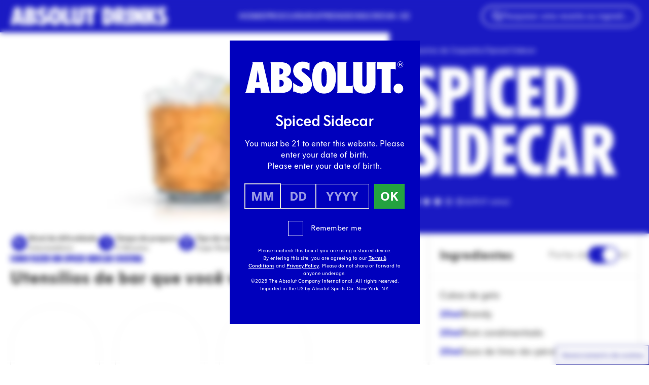

--- FILE ---
content_type: text/html; charset=UTF-8
request_url: https://www.absolutdrinks.com/pt/drinks/spiced-sidecar/
body_size: 37107
content:
<!DOCTYPE html>
<html lang="pt-PT">
<head>
  <meta charset="utf-8"/>
  <meta name="viewport" content="width=device-width, initial-scale=1"/>
  <script>
    "use strict";(self.webpackChunk_roots_bud_sage=self.webpackChunk_roots_bud_sage||[]).push([[193],{"./scripts/script-loader.js":function(){function e(e,t){if(!t)return;const n="script"===e.tagName.toLowerCase(),r=n?"data-src":"data-href",i=n?"src":"href";e.removeAttribute(r),e[i]=t}document.addEventListener("DOMContentLoaded",(function(){document.querySelectorAll("script[data-client], link[data-client]").forEach((t=>{const n=t.getAttribute("data-client"),r=t.getAttribute("data-src")||t.getAttribute("data-href"),i=t.getAttribute("data-target"),a=i?document.querySelector(i):null;if("load"===n)return void e(t,r);if("idle"===n)return void requestIdleCallback((()=>e(t,r)));if("visible"===n&&a)return void function(t,n,r){const i=new IntersectionObserver(((i,a)=>{i.forEach((i=>{i.isIntersecting&&(e(n,r),a.unobserve(t))}))}),{rootMargin:"200px"});i.observe(t)}(a,t,r);["click","change","focus"].includes(n)&&a&&a.addEventListener(n,(()=>e(t,r)),{once:!0})}))})),window.requestIdleCallback=window.requestIdleCallback||function(e){const t=Date.now();return setTimeout((function(){e({didTimeout:!1,timeRemaining:function(){return Math.max(0,50-(Date.now()-t))}})}),1)},window.cancelIdleCallback=window.cancelIdleCallback||function(e){clearTimeout(e)}}},function(e){var t;t="./scripts/script-loader.js",e(e.s=t)}]);
  </script>
  <script>
    async function getUserCountryCode(){let t=sessionStorage.getItem("userCountryCode");if("string"==typeof t)return t;try{let e=await fetch("https://www.absolutdrinks.com/cdn-cgi/trace");if(!e.ok)return null;let r=await e.text(),n=r.split("\n").reduce((t,e)=>{let[r,n]=e.split("=");return r&&n&&(t[r]=n),t},{}),u=n.loc;if(!u)return null;let l=u.toLowerCase();return sessionStorage.setItem("userCountryCode",l),l}catch(o){return null}}
  </script>
  <link rel="preload" href="https://www.absolutdrinks.com/wp-content/themes/absolutdrinks/public/css/app.fb7690.css" as="style" onload="this.rel='stylesheet';this.removeAttribute('onload');"/>
      <link rel="preload" href="https://www.absolutdrinks.com/wp-content/themes/absolutdrinks/public/fonts/absolut-sans/AbsolutSans2021-Regular.4c6066.woff2" as="font" type="font/woff2" crossorigin/>
    <link rel="preload" href="https://www.absolutdrinks.com/wp-content/themes/absolutdrinks/public/css/fonts.daafce.css" as="style" onload="this.rel='stylesheet';this.removeAttribute('onload');"/>
  
      <link rel="preload" href="https://www.absolutdrinks.com/wp-content/themes/absolutdrinks/public/fonts/absolut-headline/AbsolutHeadlineWeb2021-Condensed.c08105.woff2" as="font"
          type="font/woff2" crossorigin/>
  <style>
  section.rich-text + section.rich-text {
    margin-top: 0 !important;
  }
  section.rich-text:has(+ section.rich-text) {
    margin-bottom: 0 !important;
  }
  section.rich-text + section.rich-text .prose > *:first-child {
    margin-top: revert !important;
  }
</style>
  <script>
    document.addEventListener('DOMContentLoaded', function () {
      for (const showMoreToolsBtn of document.querySelectorAll('button[data-show-more-tools]')) {
        showMoreToolsBtn.addEventListener('click', () => {
          for (const initiallyHiddenTool of showMoreToolsBtn.closest('div').querySelectorAll('[data-recipe-tools-grid] .mobile-hidden')) {
            initiallyHiddenTool.classList.remove('mobile-hidden')
          }
          showMoreToolsBtn.remove()
        })
      }
    });
  </script>
  <script type="application/ld+json" data-how-to-mix-schema>
    {"@context":"https:\/\/schema.org","id":"https:\/\/www.absolutdrinks.com\/pt\/drinks\/spiced-sidecar\/","@type":"Recipe","recipeInstructions":[{"@type":"HowToSection","name":"","itemListElement":[{"@type":"HowToStep","text":"Encher uma coqueteleira com cubos de gelo."},{"@type":"HowToStep","text":"Adicionar \u2154 parte de conhaque."},{"@type":"HowToStep","text":"Adicionar \u2154 parte de suco de lima-da-p\u00e9rsia."},{"@type":"HowToStep","text":"Adicionar \u2154 parte de rum condimentado."},{"@type":"HowToStep","text":"Adicionar \u2154 parte de Triple sec."},{"@type":"HowToStep","text":"Agitar."},{"@type":"HowToStep","text":"Coar em um copo rocks cheio de cubos de gelo."},{"@type":"HowToStep","text":"Decorar com lim\u00e3o."}]}]}  </script>
  <script type="application/json" id="star-rating-interactive-data">
    {"restEndpoint":"\/api\/recipe\/65718\/rate","recipeId":65718,"storageKey":"absolutdrinks-recipe-ratings"}  </script>
  <script data-client="visible" data-target="section.star-rating-interactive"
          data-src="https://www.absolutdrinks.com/wp-content/themes/absolutdrinks/public/js/block/star-rating-interactive.562a17.js"></script>
  <script data-client="visible" data-target="button.animate-to-center" data-src="https://www.absolutdrinks.com/wp-content/themes/absolutdrinks/public/js/component/animate-to-center-button.0f285d.js"></script>
  <script>
    var AVPActions = {
      beforeShow() {
        var logoContainer = document.querySelector('#agegate_logo_container');
        if (!logoContainer) return;

        function insertWelcomeElement(text) {
          var welcomeElement = document.createElement('h2');
          welcomeElement.textContent = text;
          welcomeElement.classList.add('!text-white', 'text-3xl', 'welcome-title', 'font-bold', 'mb-2');
          logoContainer.insertAdjacentElement('afterend', welcomeElement);
        }

        if (window.location.pathname.match(/\/.*\/drinks\/.*/)) {
          var firstH1 = document.querySelector('h1');
          if (!firstH1) return;
          insertWelcomeElement(firstH1.textContent);
        } else {
          var translations = {
            en: 'Welcome',
            de: 'Willkommen',
            es: 'Bienvenido',
            it: 'Benvenuto',
            pl: 'Witamy',
            pt: 'Bem-vindo'
          };

          fetch('https://agegate.pr-globalcms.com/wp-content/plugins/pr-agegate-v2/lang.php?s=_21')
            .then(response => response.json())
            .then(data => {
              var lang = data.lang || 'en';
              insertWelcomeElement(translations[lang] || translations['en']);
            })
            .catch(() => {
              insertWelcomeElement(translations['en']);
            });
        }
      }
    }
  </script>
      <!-- Google Tag Manager -->
    <script>(function(w,d,s,l,i){w[l]=w[l]||[];w[l].push({'gtm.start':
          new Date().getTime(),event:'gtm.js'});var f=d.getElementsByTagName(s)[0],
        j=d.createElement(s),dl=l!='dataLayer'?'&l='+l:'';j.async=true;j.src=
        'https://www.googletagmanager.com/gtm.js?id='+i+dl;f.parentNode.insertBefore(j,f);
      })(window,document,'script','dataLayer','GTM-MGQ3FD');</script>
    <!-- End Google Tag Manager -->
      <title>Spiced Sidecar receita - Absolut Drinks</title>
	<style>img:is([sizes="auto" i], [sizes^="auto," i]) { contain-intrinsic-size: 3000px 1500px }</style>
	<link rel="alternate" hreflang="en" href="https://www.absolutdrinks.com/en/drinks/spiced-sidecar/" />
<link rel="alternate" hreflang="de" href="https://www.absolutdrinks.com/de/drinks/spiced-sidecar/" />
<link rel="alternate" hreflang="es" href="https://www.absolutdrinks.com/es/drinks/spiced-sidecar/" />
<link rel="alternate" hreflang="it" href="https://www.absolutdrinks.com/it/drinks/spiced-sidecar/" />
<link rel="alternate" hreflang="pl" href="https://www.absolutdrinks.com/pl/drinks/spiced-sidecar/" />
<link rel="alternate" hreflang="pt" href="https://www.absolutdrinks.com/pt/drinks/spiced-sidecar/" />
<link rel="alternate" hreflang="x-default" href="https://www.absolutdrinks.com/en/drinks/spiced-sidecar/" />
<meta name="dc.title" content="Spiced Sidecar receita - Absolut Drinks">
<meta name="dc.description" content="Encontre o passo a passo da receita do Spiced Sidecar e prepare sua bebida com qualidade e praticidade em casa.">
<meta name="dc.relation" content="https://www.absolutdrinks.com/pt/drinks/spiced-sidecar/">
<meta name="dc.source" content="https://www.absolutdrinks.com/pt/">
<meta name="dc.language" content="pt_PT">
<meta name="description" content="Encontre o passo a passo da receita do Spiced Sidecar e prepare sua bebida com qualidade e praticidade em casa.">
<meta name="robots" content="index, follow, max-snippet:-1, max-image-preview:large, max-video-preview:-1">
<link rel="canonical" href="https://www.absolutdrinks.com/pt/drinks/spiced-sidecar/">
<meta property="og:url" content="https://www.absolutdrinks.com/pt/drinks/spiced-sidecar/">
<meta property="og:site_name" content="Absolut Drinks">
<meta property="og:locale" content="pt_PT">
<meta property="og:locale:alternate" content="de_DE">
<meta property="og:locale:alternate" content="en_US">
<meta property="og:locale:alternate" content="es_ES">
<meta property="og:locale:alternate" content="it_IT">
<meta property="og:locale:alternate" content="pl_PL">
<meta property="og:type" content="article">
<meta property="article:author" content="">
<meta property="article:publisher" content="">
<meta property="og:title" content="Spiced Sidecar receita - Absolut Drinks">
<meta property="og:description" content="Encontre o passo a passo da receita do Spiced Sidecar e prepare sua bebida com qualidade e praticidade em casa.">
<meta property="og:image" content="" /><meta property="fb:pages" content="">
<meta property="fb:admins" content="">
<meta property="fb:app_id" content="">
<meta name="twitter:card" content="summary">
<meta name="twitter:site" content="">
<meta name="twitter:creator" content="">
<meta name="twitter:title" content="Spiced Sidecar receita - Absolut Drinks">
<meta name="twitter:description" content="Encontre o passo a passo da receita do Spiced Sidecar e prepare sua bebida com qualidade e praticidade em casa.">
<meta property="twitter:image" content="" />
<link rel='dns-prefetch' href='//www.absolutdrinks.com' />
<style id='wpseopress-local-business-style-inline-css'>
span.wp-block-wpseopress-local-business-field{margin-right:8px}

</style>
<style id='wpseopress-table-of-contents-style-inline-css'>
.wp-block-wpseopress-table-of-contents li.active>a{font-weight:bold}

</style>
<style id='global-styles-inline-css'>
:root{--wp--preset--aspect-ratio--square: 1;--wp--preset--aspect-ratio--4-3: 4/3;--wp--preset--aspect-ratio--3-4: 3/4;--wp--preset--aspect-ratio--3-2: 3/2;--wp--preset--aspect-ratio--2-3: 2/3;--wp--preset--aspect-ratio--16-9: 16/9;--wp--preset--aspect-ratio--9-16: 9/16;--wp--preset--color--black: #000;--wp--preset--color--cyan-bluish-gray: #abb8c3;--wp--preset--color--white: #fff;--wp--preset--color--pale-pink: #f78da7;--wp--preset--color--vivid-red: #cf2e2e;--wp--preset--color--luminous-vivid-orange: #ff6900;--wp--preset--color--luminous-vivid-amber: #fcb900;--wp--preset--color--light-green-cyan: #7bdcb5;--wp--preset--color--vivid-green-cyan: #00d084;--wp--preset--color--pale-cyan-blue: #8ed1fc;--wp--preset--color--vivid-cyan-blue: #0693e3;--wp--preset--color--vivid-purple: #9b51e0;--wp--preset--color--transparent: transparent;--wp--preset--color--inherit: inherit;--wp--preset--color--current: currentcolor;--wp--preset--color--grey-100: #f7f7f7;--wp--preset--color--grey-150: #f0f0f0;--wp--preset--color--grey-200: #eaeaea;--wp--preset--color--grey-300: #ebebeb;--wp--preset--color--grey-400: #d8d8d8;--wp--preset--color--grey-500: #848484;--wp--preset--color--grey-800: #333;--wp--preset--color--grey-default: #777;--wp--preset--color--cyan-100: #ccedf8;--wp--preset--color--cyan-default: #00a3d9;--wp--preset--color--blue-600: #0000bd;--wp--preset--color--blue-700: #00008e;--wp--preset--color--blue-800: #040070;--wp--preset--color--blue-default: #1113e3;--wp--preset--color--lime-200: #dff3b2;--wp--preset--color--lime-default: #96d600;--wp--preset--color--green-200: #bce3c5;--wp--preset--color--green-default: #24a340;--wp--preset--color--orange-50: #ffefe9;--wp--preset--color--orange-100: #ffe7d3;--wp--preset--color--orange-200: #ffb091;--wp--preset--color--orange-default: #fe8724;--wp--preset--color--red-50: #ffdada;--wp--preset--color--red-default: #ff4746;--wp--preset--color--yellow-50: #fcffd8;--wp--preset--color--yellow-100: #fffac8;--wp--preset--color--yellow-400: #eeff3d;--wp--preset--color--yellow-default: #ffed4a;--wp--preset--color--purple-50: #f2e9ff;--wp--preset--color--purple-100: #ebd7fd;--wp--preset--color--purple-150: #d5b5ff;--wp--preset--color--purple-600: #8431ce;--wp--preset--color--purple-default: #9c38f6;--wp--preset--color--pink-50: #fcecf5;--wp--preset--color--pink-100: #ffdef7;--wp--preset--color--pink-600: #dd489d;--wp--preset--color--pink-default: #ff91e3;--wp--preset--color--teal-100: #d8f3f0;--wp--preset--color--teal-default: #7dd8cd;--wp--preset--color--emerald-100: #d5ffe6;--wp--preset--color--emerald-default: #baffd6;--wp--preset--color--brown-150: #e8d8d0;--wp--preset--color--brown-default: #b27d63;--wp--preset--gradient--vivid-cyan-blue-to-vivid-purple: linear-gradient(135deg,rgba(6,147,227,1) 0%,rgb(155,81,224) 100%);--wp--preset--gradient--light-green-cyan-to-vivid-green-cyan: linear-gradient(135deg,rgb(122,220,180) 0%,rgb(0,208,130) 100%);--wp--preset--gradient--luminous-vivid-amber-to-luminous-vivid-orange: linear-gradient(135deg,rgba(252,185,0,1) 0%,rgba(255,105,0,1) 100%);--wp--preset--gradient--luminous-vivid-orange-to-vivid-red: linear-gradient(135deg,rgba(255,105,0,1) 0%,rgb(207,46,46) 100%);--wp--preset--gradient--very-light-gray-to-cyan-bluish-gray: linear-gradient(135deg,rgb(238,238,238) 0%,rgb(169,184,195) 100%);--wp--preset--gradient--cool-to-warm-spectrum: linear-gradient(135deg,rgb(74,234,220) 0%,rgb(151,120,209) 20%,rgb(207,42,186) 40%,rgb(238,44,130) 60%,rgb(251,105,98) 80%,rgb(254,248,76) 100%);--wp--preset--gradient--blush-light-purple: linear-gradient(135deg,rgb(255,206,236) 0%,rgb(152,150,240) 100%);--wp--preset--gradient--blush-bordeaux: linear-gradient(135deg,rgb(254,205,165) 0%,rgb(254,45,45) 50%,rgb(107,0,62) 100%);--wp--preset--gradient--luminous-dusk: linear-gradient(135deg,rgb(255,203,112) 0%,rgb(199,81,192) 50%,rgb(65,88,208) 100%);--wp--preset--gradient--pale-ocean: linear-gradient(135deg,rgb(255,245,203) 0%,rgb(182,227,212) 50%,rgb(51,167,181) 100%);--wp--preset--gradient--electric-grass: linear-gradient(135deg,rgb(202,248,128) 0%,rgb(113,206,126) 100%);--wp--preset--gradient--midnight: linear-gradient(135deg,rgb(2,3,129) 0%,rgb(40,116,252) 100%);--wp--preset--font-size--small: 13px;--wp--preset--font-size--medium: 20px;--wp--preset--font-size--large: 36px;--wp--preset--font-size--x-large: 42px;--wp--preset--font-size--xs: 0.75rem;--wp--preset--font-size--sm: 0.875rem;--wp--preset--font-size--base: 1rem;--wp--preset--font-size--lg: 1.125rem;--wp--preset--font-size--xl: 1.25rem;--wp--preset--font-size--2-xl: 1.5rem;--wp--preset--font-size--3-xl: 1.875rem;--wp--preset--font-size--4-xl: 2.25rem;--wp--preset--font-size--5-xl: 3rem;--wp--preset--font-size--6-xl: 3.75rem;--wp--preset--font-size--7-xl: 4.5rem;--wp--preset--font-size--8-xl: 6rem;--wp--preset--font-size--9-xl: 8.75rem;--wp--preset--font-family--sans: ui-sans-serif,system-ui,sans-serif,"Apple Color Emoji","Segoe UI Emoji","Segoe UI Symbol","Noto Color Emoji";--wp--preset--font-family--serif: ui-serif,Georgia,Cambria,"Times New Roman",Times,serif;--wp--preset--font-family--mono: ui-monospace,SFMono-Regular,Menlo,Monaco,Consolas,"Liberation Mono","Courier New",monospace;--wp--preset--font-family--absolut: "Absolut Sans 2021",Arial,sans-serif;--wp--preset--font-family--absolut-headline: "Absolut Headline 2021",Arial Condensed Bold,Arial Narrow Bold,sans-serif;--wp--preset--font-family--absolut-handwritten: "Absolut Handwritten 2021",Arial Condensed Bold,Arial Narrow Bold,sans-serif;--wp--preset--spacing--20: 0.44rem;--wp--preset--spacing--30: 0.67rem;--wp--preset--spacing--40: 1rem;--wp--preset--spacing--50: 1.5rem;--wp--preset--spacing--60: 2.25rem;--wp--preset--spacing--70: 3.38rem;--wp--preset--spacing--80: 5.06rem;--wp--preset--shadow--natural: 6px 6px 9px rgba(0, 0, 0, 0.2);--wp--preset--shadow--deep: 12px 12px 50px rgba(0, 0, 0, 0.4);--wp--preset--shadow--sharp: 6px 6px 0px rgba(0, 0, 0, 0.2);--wp--preset--shadow--outlined: 6px 6px 0px -3px rgba(255, 255, 255, 1), 6px 6px rgba(0, 0, 0, 1);--wp--preset--shadow--crisp: 6px 6px 0px rgba(0, 0, 0, 1);}:where(body) { margin: 0; }.wp-site-blocks > .alignleft { float: left; margin-right: 2em; }.wp-site-blocks > .alignright { float: right; margin-left: 2em; }.wp-site-blocks > .aligncenter { justify-content: center; margin-left: auto; margin-right: auto; }:where(.is-layout-flex){gap: 0.5em;}:where(.is-layout-grid){gap: 0.5em;}.is-layout-flow > .alignleft{float: left;margin-inline-start: 0;margin-inline-end: 2em;}.is-layout-flow > .alignright{float: right;margin-inline-start: 2em;margin-inline-end: 0;}.is-layout-flow > .aligncenter{margin-left: auto !important;margin-right: auto !important;}.is-layout-constrained > .alignleft{float: left;margin-inline-start: 0;margin-inline-end: 2em;}.is-layout-constrained > .alignright{float: right;margin-inline-start: 2em;margin-inline-end: 0;}.is-layout-constrained > .aligncenter{margin-left: auto !important;margin-right: auto !important;}.is-layout-constrained > :where(:not(.alignleft):not(.alignright):not(.alignfull)){margin-left: auto !important;margin-right: auto !important;}body .is-layout-flex{display: flex;}.is-layout-flex{flex-wrap: wrap;align-items: center;}.is-layout-flex > :is(*, div){margin: 0;}body .is-layout-grid{display: grid;}.is-layout-grid > :is(*, div){margin: 0;}body{padding-top: 0px;padding-right: 0px;padding-bottom: 0px;padding-left: 0px;}a:where(:not(.wp-element-button)){text-decoration: underline;}:root :where(.wp-element-button, .wp-block-button__link){background-color: #32373c;border-width: 0;color: #fff;font-family: inherit;font-size: inherit;line-height: inherit;padding: calc(0.667em + 2px) calc(1.333em + 2px);text-decoration: none;}.has-black-color{color: var(--wp--preset--color--black) !important;}.has-cyan-bluish-gray-color{color: var(--wp--preset--color--cyan-bluish-gray) !important;}.has-white-color{color: var(--wp--preset--color--white) !important;}.has-pale-pink-color{color: var(--wp--preset--color--pale-pink) !important;}.has-vivid-red-color{color: var(--wp--preset--color--vivid-red) !important;}.has-luminous-vivid-orange-color{color: var(--wp--preset--color--luminous-vivid-orange) !important;}.has-luminous-vivid-amber-color{color: var(--wp--preset--color--luminous-vivid-amber) !important;}.has-light-green-cyan-color{color: var(--wp--preset--color--light-green-cyan) !important;}.has-vivid-green-cyan-color{color: var(--wp--preset--color--vivid-green-cyan) !important;}.has-pale-cyan-blue-color{color: var(--wp--preset--color--pale-cyan-blue) !important;}.has-vivid-cyan-blue-color{color: var(--wp--preset--color--vivid-cyan-blue) !important;}.has-vivid-purple-color{color: var(--wp--preset--color--vivid-purple) !important;}.has-transparent-color{color: var(--wp--preset--color--transparent) !important;}.has-inherit-color{color: var(--wp--preset--color--inherit) !important;}.has-current-color{color: var(--wp--preset--color--current) !important;}.has-grey-100-color{color: var(--wp--preset--color--grey-100) !important;}.has-grey-150-color{color: var(--wp--preset--color--grey-150) !important;}.has-grey-200-color{color: var(--wp--preset--color--grey-200) !important;}.has-grey-300-color{color: var(--wp--preset--color--grey-300) !important;}.has-grey-400-color{color: var(--wp--preset--color--grey-400) !important;}.has-grey-500-color{color: var(--wp--preset--color--grey-500) !important;}.has-grey-800-color{color: var(--wp--preset--color--grey-800) !important;}.has-grey-default-color{color: var(--wp--preset--color--grey-default) !important;}.has-cyan-100-color{color: var(--wp--preset--color--cyan-100) !important;}.has-cyan-default-color{color: var(--wp--preset--color--cyan-default) !important;}.has-blue-600-color{color: var(--wp--preset--color--blue-600) !important;}.has-blue-700-color{color: var(--wp--preset--color--blue-700) !important;}.has-blue-800-color{color: var(--wp--preset--color--blue-800) !important;}.has-blue-default-color{color: var(--wp--preset--color--blue-default) !important;}.has-lime-200-color{color: var(--wp--preset--color--lime-200) !important;}.has-lime-default-color{color: var(--wp--preset--color--lime-default) !important;}.has-green-200-color{color: var(--wp--preset--color--green-200) !important;}.has-green-default-color{color: var(--wp--preset--color--green-default) !important;}.has-orange-50-color{color: var(--wp--preset--color--orange-50) !important;}.has-orange-100-color{color: var(--wp--preset--color--orange-100) !important;}.has-orange-200-color{color: var(--wp--preset--color--orange-200) !important;}.has-orange-default-color{color: var(--wp--preset--color--orange-default) !important;}.has-red-50-color{color: var(--wp--preset--color--red-50) !important;}.has-red-default-color{color: var(--wp--preset--color--red-default) !important;}.has-yellow-50-color{color: var(--wp--preset--color--yellow-50) !important;}.has-yellow-100-color{color: var(--wp--preset--color--yellow-100) !important;}.has-yellow-400-color{color: var(--wp--preset--color--yellow-400) !important;}.has-yellow-default-color{color: var(--wp--preset--color--yellow-default) !important;}.has-purple-50-color{color: var(--wp--preset--color--purple-50) !important;}.has-purple-100-color{color: var(--wp--preset--color--purple-100) !important;}.has-purple-150-color{color: var(--wp--preset--color--purple-150) !important;}.has-purple-600-color{color: var(--wp--preset--color--purple-600) !important;}.has-purple-default-color{color: var(--wp--preset--color--purple-default) !important;}.has-pink-50-color{color: var(--wp--preset--color--pink-50) !important;}.has-pink-100-color{color: var(--wp--preset--color--pink-100) !important;}.has-pink-600-color{color: var(--wp--preset--color--pink-600) !important;}.has-pink-default-color{color: var(--wp--preset--color--pink-default) !important;}.has-teal-100-color{color: var(--wp--preset--color--teal-100) !important;}.has-teal-default-color{color: var(--wp--preset--color--teal-default) !important;}.has-emerald-100-color{color: var(--wp--preset--color--emerald-100) !important;}.has-emerald-default-color{color: var(--wp--preset--color--emerald-default) !important;}.has-brown-150-color{color: var(--wp--preset--color--brown-150) !important;}.has-brown-default-color{color: var(--wp--preset--color--brown-default) !important;}.has-black-background-color{background-color: var(--wp--preset--color--black) !important;}.has-cyan-bluish-gray-background-color{background-color: var(--wp--preset--color--cyan-bluish-gray) !important;}.has-white-background-color{background-color: var(--wp--preset--color--white) !important;}.has-pale-pink-background-color{background-color: var(--wp--preset--color--pale-pink) !important;}.has-vivid-red-background-color{background-color: var(--wp--preset--color--vivid-red) !important;}.has-luminous-vivid-orange-background-color{background-color: var(--wp--preset--color--luminous-vivid-orange) !important;}.has-luminous-vivid-amber-background-color{background-color: var(--wp--preset--color--luminous-vivid-amber) !important;}.has-light-green-cyan-background-color{background-color: var(--wp--preset--color--light-green-cyan) !important;}.has-vivid-green-cyan-background-color{background-color: var(--wp--preset--color--vivid-green-cyan) !important;}.has-pale-cyan-blue-background-color{background-color: var(--wp--preset--color--pale-cyan-blue) !important;}.has-vivid-cyan-blue-background-color{background-color: var(--wp--preset--color--vivid-cyan-blue) !important;}.has-vivid-purple-background-color{background-color: var(--wp--preset--color--vivid-purple) !important;}.has-transparent-background-color{background-color: var(--wp--preset--color--transparent) !important;}.has-inherit-background-color{background-color: var(--wp--preset--color--inherit) !important;}.has-current-background-color{background-color: var(--wp--preset--color--current) !important;}.has-grey-100-background-color{background-color: var(--wp--preset--color--grey-100) !important;}.has-grey-150-background-color{background-color: var(--wp--preset--color--grey-150) !important;}.has-grey-200-background-color{background-color: var(--wp--preset--color--grey-200) !important;}.has-grey-300-background-color{background-color: var(--wp--preset--color--grey-300) !important;}.has-grey-400-background-color{background-color: var(--wp--preset--color--grey-400) !important;}.has-grey-500-background-color{background-color: var(--wp--preset--color--grey-500) !important;}.has-grey-800-background-color{background-color: var(--wp--preset--color--grey-800) !important;}.has-grey-default-background-color{background-color: var(--wp--preset--color--grey-default) !important;}.has-cyan-100-background-color{background-color: var(--wp--preset--color--cyan-100) !important;}.has-cyan-default-background-color{background-color: var(--wp--preset--color--cyan-default) !important;}.has-blue-600-background-color{background-color: var(--wp--preset--color--blue-600) !important;}.has-blue-700-background-color{background-color: var(--wp--preset--color--blue-700) !important;}.has-blue-800-background-color{background-color: var(--wp--preset--color--blue-800) !important;}.has-blue-default-background-color{background-color: var(--wp--preset--color--blue-default) !important;}.has-lime-200-background-color{background-color: var(--wp--preset--color--lime-200) !important;}.has-lime-default-background-color{background-color: var(--wp--preset--color--lime-default) !important;}.has-green-200-background-color{background-color: var(--wp--preset--color--green-200) !important;}.has-green-default-background-color{background-color: var(--wp--preset--color--green-default) !important;}.has-orange-50-background-color{background-color: var(--wp--preset--color--orange-50) !important;}.has-orange-100-background-color{background-color: var(--wp--preset--color--orange-100) !important;}.has-orange-200-background-color{background-color: var(--wp--preset--color--orange-200) !important;}.has-orange-default-background-color{background-color: var(--wp--preset--color--orange-default) !important;}.has-red-50-background-color{background-color: var(--wp--preset--color--red-50) !important;}.has-red-default-background-color{background-color: var(--wp--preset--color--red-default) !important;}.has-yellow-50-background-color{background-color: var(--wp--preset--color--yellow-50) !important;}.has-yellow-100-background-color{background-color: var(--wp--preset--color--yellow-100) !important;}.has-yellow-400-background-color{background-color: var(--wp--preset--color--yellow-400) !important;}.has-yellow-default-background-color{background-color: var(--wp--preset--color--yellow-default) !important;}.has-purple-50-background-color{background-color: var(--wp--preset--color--purple-50) !important;}.has-purple-100-background-color{background-color: var(--wp--preset--color--purple-100) !important;}.has-purple-150-background-color{background-color: var(--wp--preset--color--purple-150) !important;}.has-purple-600-background-color{background-color: var(--wp--preset--color--purple-600) !important;}.has-purple-default-background-color{background-color: var(--wp--preset--color--purple-default) !important;}.has-pink-50-background-color{background-color: var(--wp--preset--color--pink-50) !important;}.has-pink-100-background-color{background-color: var(--wp--preset--color--pink-100) !important;}.has-pink-600-background-color{background-color: var(--wp--preset--color--pink-600) !important;}.has-pink-default-background-color{background-color: var(--wp--preset--color--pink-default) !important;}.has-teal-100-background-color{background-color: var(--wp--preset--color--teal-100) !important;}.has-teal-default-background-color{background-color: var(--wp--preset--color--teal-default) !important;}.has-emerald-100-background-color{background-color: var(--wp--preset--color--emerald-100) !important;}.has-emerald-default-background-color{background-color: var(--wp--preset--color--emerald-default) !important;}.has-brown-150-background-color{background-color: var(--wp--preset--color--brown-150) !important;}.has-brown-default-background-color{background-color: var(--wp--preset--color--brown-default) !important;}.has-black-border-color{border-color: var(--wp--preset--color--black) !important;}.has-cyan-bluish-gray-border-color{border-color: var(--wp--preset--color--cyan-bluish-gray) !important;}.has-white-border-color{border-color: var(--wp--preset--color--white) !important;}.has-pale-pink-border-color{border-color: var(--wp--preset--color--pale-pink) !important;}.has-vivid-red-border-color{border-color: var(--wp--preset--color--vivid-red) !important;}.has-luminous-vivid-orange-border-color{border-color: var(--wp--preset--color--luminous-vivid-orange) !important;}.has-luminous-vivid-amber-border-color{border-color: var(--wp--preset--color--luminous-vivid-amber) !important;}.has-light-green-cyan-border-color{border-color: var(--wp--preset--color--light-green-cyan) !important;}.has-vivid-green-cyan-border-color{border-color: var(--wp--preset--color--vivid-green-cyan) !important;}.has-pale-cyan-blue-border-color{border-color: var(--wp--preset--color--pale-cyan-blue) !important;}.has-vivid-cyan-blue-border-color{border-color: var(--wp--preset--color--vivid-cyan-blue) !important;}.has-vivid-purple-border-color{border-color: var(--wp--preset--color--vivid-purple) !important;}.has-transparent-border-color{border-color: var(--wp--preset--color--transparent) !important;}.has-inherit-border-color{border-color: var(--wp--preset--color--inherit) !important;}.has-current-border-color{border-color: var(--wp--preset--color--current) !important;}.has-grey-100-border-color{border-color: var(--wp--preset--color--grey-100) !important;}.has-grey-150-border-color{border-color: var(--wp--preset--color--grey-150) !important;}.has-grey-200-border-color{border-color: var(--wp--preset--color--grey-200) !important;}.has-grey-300-border-color{border-color: var(--wp--preset--color--grey-300) !important;}.has-grey-400-border-color{border-color: var(--wp--preset--color--grey-400) !important;}.has-grey-500-border-color{border-color: var(--wp--preset--color--grey-500) !important;}.has-grey-800-border-color{border-color: var(--wp--preset--color--grey-800) !important;}.has-grey-default-border-color{border-color: var(--wp--preset--color--grey-default) !important;}.has-cyan-100-border-color{border-color: var(--wp--preset--color--cyan-100) !important;}.has-cyan-default-border-color{border-color: var(--wp--preset--color--cyan-default) !important;}.has-blue-600-border-color{border-color: var(--wp--preset--color--blue-600) !important;}.has-blue-700-border-color{border-color: var(--wp--preset--color--blue-700) !important;}.has-blue-800-border-color{border-color: var(--wp--preset--color--blue-800) !important;}.has-blue-default-border-color{border-color: var(--wp--preset--color--blue-default) !important;}.has-lime-200-border-color{border-color: var(--wp--preset--color--lime-200) !important;}.has-lime-default-border-color{border-color: var(--wp--preset--color--lime-default) !important;}.has-green-200-border-color{border-color: var(--wp--preset--color--green-200) !important;}.has-green-default-border-color{border-color: var(--wp--preset--color--green-default) !important;}.has-orange-50-border-color{border-color: var(--wp--preset--color--orange-50) !important;}.has-orange-100-border-color{border-color: var(--wp--preset--color--orange-100) !important;}.has-orange-200-border-color{border-color: var(--wp--preset--color--orange-200) !important;}.has-orange-default-border-color{border-color: var(--wp--preset--color--orange-default) !important;}.has-red-50-border-color{border-color: var(--wp--preset--color--red-50) !important;}.has-red-default-border-color{border-color: var(--wp--preset--color--red-default) !important;}.has-yellow-50-border-color{border-color: var(--wp--preset--color--yellow-50) !important;}.has-yellow-100-border-color{border-color: var(--wp--preset--color--yellow-100) !important;}.has-yellow-400-border-color{border-color: var(--wp--preset--color--yellow-400) !important;}.has-yellow-default-border-color{border-color: var(--wp--preset--color--yellow-default) !important;}.has-purple-50-border-color{border-color: var(--wp--preset--color--purple-50) !important;}.has-purple-100-border-color{border-color: var(--wp--preset--color--purple-100) !important;}.has-purple-150-border-color{border-color: var(--wp--preset--color--purple-150) !important;}.has-purple-600-border-color{border-color: var(--wp--preset--color--purple-600) !important;}.has-purple-default-border-color{border-color: var(--wp--preset--color--purple-default) !important;}.has-pink-50-border-color{border-color: var(--wp--preset--color--pink-50) !important;}.has-pink-100-border-color{border-color: var(--wp--preset--color--pink-100) !important;}.has-pink-600-border-color{border-color: var(--wp--preset--color--pink-600) !important;}.has-pink-default-border-color{border-color: var(--wp--preset--color--pink-default) !important;}.has-teal-100-border-color{border-color: var(--wp--preset--color--teal-100) !important;}.has-teal-default-border-color{border-color: var(--wp--preset--color--teal-default) !important;}.has-emerald-100-border-color{border-color: var(--wp--preset--color--emerald-100) !important;}.has-emerald-default-border-color{border-color: var(--wp--preset--color--emerald-default) !important;}.has-brown-150-border-color{border-color: var(--wp--preset--color--brown-150) !important;}.has-brown-default-border-color{border-color: var(--wp--preset--color--brown-default) !important;}.has-vivid-cyan-blue-to-vivid-purple-gradient-background{background: var(--wp--preset--gradient--vivid-cyan-blue-to-vivid-purple) !important;}.has-light-green-cyan-to-vivid-green-cyan-gradient-background{background: var(--wp--preset--gradient--light-green-cyan-to-vivid-green-cyan) !important;}.has-luminous-vivid-amber-to-luminous-vivid-orange-gradient-background{background: var(--wp--preset--gradient--luminous-vivid-amber-to-luminous-vivid-orange) !important;}.has-luminous-vivid-orange-to-vivid-red-gradient-background{background: var(--wp--preset--gradient--luminous-vivid-orange-to-vivid-red) !important;}.has-very-light-gray-to-cyan-bluish-gray-gradient-background{background: var(--wp--preset--gradient--very-light-gray-to-cyan-bluish-gray) !important;}.has-cool-to-warm-spectrum-gradient-background{background: var(--wp--preset--gradient--cool-to-warm-spectrum) !important;}.has-blush-light-purple-gradient-background{background: var(--wp--preset--gradient--blush-light-purple) !important;}.has-blush-bordeaux-gradient-background{background: var(--wp--preset--gradient--blush-bordeaux) !important;}.has-luminous-dusk-gradient-background{background: var(--wp--preset--gradient--luminous-dusk) !important;}.has-pale-ocean-gradient-background{background: var(--wp--preset--gradient--pale-ocean) !important;}.has-electric-grass-gradient-background{background: var(--wp--preset--gradient--electric-grass) !important;}.has-midnight-gradient-background{background: var(--wp--preset--gradient--midnight) !important;}.has-small-font-size{font-size: var(--wp--preset--font-size--small) !important;}.has-medium-font-size{font-size: var(--wp--preset--font-size--medium) !important;}.has-large-font-size{font-size: var(--wp--preset--font-size--large) !important;}.has-x-large-font-size{font-size: var(--wp--preset--font-size--x-large) !important;}.has-xs-font-size{font-size: var(--wp--preset--font-size--xs) !important;}.has-sm-font-size{font-size: var(--wp--preset--font-size--sm) !important;}.has-base-font-size{font-size: var(--wp--preset--font-size--base) !important;}.has-lg-font-size{font-size: var(--wp--preset--font-size--lg) !important;}.has-xl-font-size{font-size: var(--wp--preset--font-size--xl) !important;}.has-2-xl-font-size{font-size: var(--wp--preset--font-size--2-xl) !important;}.has-3-xl-font-size{font-size: var(--wp--preset--font-size--3-xl) !important;}.has-4-xl-font-size{font-size: var(--wp--preset--font-size--4-xl) !important;}.has-5-xl-font-size{font-size: var(--wp--preset--font-size--5-xl) !important;}.has-6-xl-font-size{font-size: var(--wp--preset--font-size--6-xl) !important;}.has-7-xl-font-size{font-size: var(--wp--preset--font-size--7-xl) !important;}.has-8-xl-font-size{font-size: var(--wp--preset--font-size--8-xl) !important;}.has-9-xl-font-size{font-size: var(--wp--preset--font-size--9-xl) !important;}.has-sans-font-family{font-family: var(--wp--preset--font-family--sans) !important;}.has-serif-font-family{font-family: var(--wp--preset--font-family--serif) !important;}.has-mono-font-family{font-family: var(--wp--preset--font-family--mono) !important;}.has-absolut-font-family{font-family: var(--wp--preset--font-family--absolut) !important;}.has-absolut-headline-font-family{font-family: var(--wp--preset--font-family--absolut-headline) !important;}.has-absolut-handwritten-font-family{font-family: var(--wp--preset--font-family--absolut-handwritten) !important;}
:where(.wp-block-post-template.is-layout-flex){gap: 1.25em;}:where(.wp-block-post-template.is-layout-grid){gap: 1.25em;}
:where(.wp-block-columns.is-layout-flex){gap: 2em;}:where(.wp-block-columns.is-layout-grid){gap: 2em;}
:root :where(.wp-block-pullquote){font-size: 1.5em;line-height: 1.6;}
</style>
<link rel="stylesheet" href="/wp-content/themes/absolutdrinks/public/css/app.fb7690.css"><script id="gcms-core-scripts-js-after">
let gcms_user_country = localStorage.getItem('gcms_user_country');
        
            if (!gcms_user_country || gcms_user_country === '' || gcms_user_country === null) {
                gcms_user_country = 'nl';
                localStorage.setItem('gcms_user_country', gcms_user_country);
        
                fetch('https://age-gate-static.pernod-ricard.io/geolocation.json')
                    .then(response => response.json())
                    .then(data => {
                        if (data && data['cloudfront-viewer-country-code']) {
                            gcms_user_country = data['cloudfront-viewer-country-code'].toLowerCase();
                            localStorage.setItem('gcms_user_country', gcms_user_country);
                        }
                    })
                    .catch(err => {
                        console.warn('CloudFront geolocation fetch failed', err);
                    });
            }
</script>
<script id="wpml-cookie-js-extra">
var wpml_cookies = {"wp-wpml_current_language":{"value":"pt","expires":1,"path":"\/"}};
var wpml_cookies = {"wp-wpml_current_language":{"value":"pt","expires":1,"path":"\/"}};
</script>
<script src="/wp-content/plugins/sitepress-multilingual-cms/res/js/cookies/language-cookie.js?ver=4.6.12" defer data-wp-strategy="defer"></script><script id="dummy-handle-header-js-after">
if(document.location.hash.indexOf('AADB2C90118') > -1) { document.location.href = '/user/password-reset'; }
</script>
<script type="text/javascript">(function(){(function(e,r){var t=document.createElement("link");t.rel="preconnect";t.as="script";var n=document.createElement("link");n.rel="dns-prefetch";n.as="script";var i=document.createElement("script");i.id="spcloader";i.type="text/javascript";i["async"]=true;i.charset="utf-8";var o="https://sdk.privacy-center.org/"+e+"/loader.js?target_type=notice&target="+r;if(window.didomiConfig&&window.didomiConfig.user){var a=window.didomiConfig.user;var c=a.country;var d=a.region;if(c){o=o+"&country="+c;if(d){o=o+"&region="+d}}}t.href="https://sdk.privacy-center.org/";n.href="https://sdk.privacy-center.org/";i.src=o;var s=document.getElementsByTagName("script")[0];s.parentNode.insertBefore(t,s);s.parentNode.insertBefore(n,s);s.parentNode.insertBefore(i,s)})("cbc41274-712f-43d4-924d-a74154d4e1da","bCdArxYr")})();</script>


  <script id="tag_didomi_consent_link">
      (function() {
        (function(btn_style, btn_text) {
          var a = document.createElement("a");
          a.className = 'cookie-consent-button';
          a.href = 'javascript:Didomi.preferences.show(\'vendors\')';
          a.style = btn_style;
          a.text = btn_text;
          document.addEventListener("DOMContentLoaded", function() {
            document.body.appendChild(a);
          });
        })("position: fixed;          padding: 0px 10px;          border: 1px solid #00008e;          cursor: pointer;          line-height: 36px;          text-decoration: none;          background: #fff;          font-size: 10pt;          color: #00008e;          z-index: 9997;          bottom: 0px;          right: 0px;", "Gerenciamento de cookies")
      })();
    </script>

 <script type="application/ld+json">{
    "@context": "https:\/\/schema.org",
    "@type": "Recipe",
    "id": "https:\/\/www.absolutdrinks.com\/pt\/drinks\/spiced-sidecar\/",
    "name": "Spiced Sidecar",
    "image": "https:\/\/www.absolutdrinks.com\/drink\/schema\/image\/spiced-sidecar.jpg",
    "author": {
        "@type": "Organization",
        "name": "Absolut"
    },
    "datePublished": "2024-05-22",
    "keywords": "spiced sidecar,cubos de gelo,conhaque,rum condimentado,suco de lima-da-pérsia,triple sec,limão",
    "prepTime": "PT1M",
    "cookTime": "PT2M",
    "totalTime": "PT3M",
    "recipeYield": "1 Cocktail",
    "recipeCategory": "Cocktail",
    "nutrition": {
        "@type": "NutritionInformation",
        "calories": "132 calories"
    },
    "aggregateRating": {
        "@type": "AggregateRating",
        "worstRating": "0",
        "bestRating": "5",
        "ratingValue": 2.7,
        "ratingCount": 47
    },
    "recipeIngredient": [
        "Cubos de gelo",
        "⅔ Partes de Brandy",
        "⅔ Partes de Rum condimentado",
        "⅔ Partes de Suco de lima-da-pérsia",
        "⅔ Partes de Triple Sec",
        "Limão"
    ],
    "description": "Encontre o passo a passo da receita do Spiced Sidecar e prepare sua bebida com qualidade e praticidade em casa.",
    "video": {
        "@type": "VideoObject",
        "name": "Como misturar un Spiced Sidecar",
        "description": "É assim que se faz um Spiced Sidecar",
        "uploadDate": "2024-05-22T20:35:59+01:00",
        "contentUrl": "https:\/\/www.youtube.com\/watch?v=PodB04FgC08",
        "embedUrl": "https:\/\/www.youtube.com\/embed\/PodB04FgC08?enablejsapi=1",
        "thumbnailUrl": "https:\/\/img.youtube.com\/vi\/PodB04FgC08\/maxresdefault.jpg"
    }
}</script><link rel="icon" href="/wp-content/uploads/icon-512-150x150.png" sizes="32x32">
<link rel="icon" href="/wp-content/uploads/icon-512.png" sizes="192x192">
<link rel="apple-touch-icon" href="/wp-content/uploads/icon-512.png">
<meta name="msapplication-TileImage" content="/wp-content/uploads/icon-512.png">
</head>

<body class="wp-singular drink-template-default single single-drink postid-65715 wp-embed-responsive wp-theme-absolutdrinks font-absolut antialiased spiced-sidecar">
  
    <div id="app" class="flex min-h-screen flex-col justify-between [--header-height:110px] md:[--header-height:64px]">
      <header class="group/main-header fixed z-50 flex max-md:flex-col h-[--header-height] w-full md:items-center bg-blue-600 px-[15px] text-white md:gap-5 max-md:py-[14px] md:px-[20px]">
  <div class="z-50 flex items-center justify-center text-center md:order-1 lg:w-1/4 max-md:mb-[12px] max-md:gap-[10px]">
    <a
      href="/pt/"
      aria-label="Go to homepage"
      title="Go to homepage"
      class="mb-0 flex w-full items-center transition duration-300 ease-in-out hover:scale-[1.02]">
      <?xml version="1.0" encoding="UTF-8"?><svg aria-label="Logo" class="w-auto h-[34px] md:h-[42px]" id="Layer_2" xmlns="http://www.w3.org/2000/svg" viewBox="0 0 935.63 110"><defs><style>.cls-1{fill:#ffffff;}</style></defs><g id="Layer_1-2"><path class="cls-1" d="M493.24,105.56c-.23-.63-.3-1.4-.33-2.33l-.02-77.26h13.14c.95.03,1.73.1,2.36.33,1.39.5,1.92,1.53,1.92,1.53V2.21h-64.87v25.61s.53-1.03,1.92-1.53c.64-.23,1.42-.31,2.36-.33h13.13l.02,77.8c-.04.69-.12,1.28-.31,1.78-.5,1.39-1.53,1.92-1.53,1.92h33.72s-1.01-.51-1.51-1.9ZM525.67,20.8c5.78,0,10.44-4.67,10.44-10.4s-4.67-10.39-10.44-10.39-10.44,4.66-10.44,10.39c.01,5.74,4.68,10.4,10.44,10.4ZM525.67,1.07c5.17,0,9.35,4.18,9.35,9.31s-4.19,9.3-9.35,9.3-9.36-4.17-9.36-9.3c0-5.14,4.2-9.31,9.36-9.31ZM410.83,4.16c.23.64.31,1.42.33,2.36v68.65c0,4.03-.48,6.6-1.88,8.47-1.32,1.78-3.3,2.66-5.51,2.66s-4.19-.88-5.51-2.66c-1.4-1.88-1.88-4.45-1.88-8.47V6.52c.03-.95.1-1.73.33-2.36.5-1.39,1.53-1.92,1.53-1.92h-33.72s1.03.53,1.53,1.92c.23.64.31,1.42.33,2.36l.02,69.89c0,18.62,11.38,33.55,36.73,33.55h1.3c25.35,0,36.73-14.93,36.73-33.55l.02-69.89c.03-.95.1-1.73.33-2.36.5-1.39,1.53-1.92,1.53-1.92h-33.72s1.01.53,1.51,1.92ZM523.17,11.12h2.61l2.99,4.98h2.02l-3.15-5.12c1.73-.25,2.83-1.54,2.83-3.34,0-2.27-1.45-3.37-4.42-3.37h-4.54v11.82h1.67v-4.98h-.01ZM523.17,5.78h2.88c1.49,0,2.83.15,2.83,1.96,0,1.71-1.42,1.94-2.81,1.94h-2.89v-3.9h-.01ZM362.56,83.39c-.64.23-1.42.31-2.36.33h-17.39V6.46c.03-.93.1-1.7.33-2.33.5-1.39,1.53-1.92,1.53-1.92h-33.72s1.03.53,1.53,1.92c.18.5.27,1.1.31,1.79v97.32c-.02.93-.1,1.7-.32,2.33-.5,1.39-1.53,1.92-1.53,1.92h53.55v-25.61s-.54,1.02-1.93,1.52ZM81.93,95.84S61.93,9.47,61.47,7.43c-.86-3.89,1.17-5.19,1.17-5.19H24.76s2.03,1.3,1.17,5.19c-.45,2.05-20.46,88.41-20.46,88.41-2.37,11-5.48,11.63-5.48,11.63h34.81s-2.51-.92-1.95-4.68c.56-3.76,1.96-12.27,1.96-12.27h17.77s1.4,8.51,1.96,12.27c.56,3.76-1.95,4.69-1.95,4.69h33.1s-1.4-.65-3.77-11.64ZM37.65,71.15l6.06-41.77,6.06,41.77h-12.11ZM137.3,52.92h-.23c10.23-.25,19.31-10.66,18.77-23.78-.78-18.77-14.75-26.89-38.28-26.89h-31.85s1.03.53,1.53,1.92c.44,1.22.34,2.91.34,5.44v90.52c0,5.82-.9,7.36-.9,7.36h37.95c23.75,0,35.44-11.61,35.44-29.13,0-14.97-10.89-24.57-22.77-25.42ZM116.87,23.59h2c5.88,0,11.29,3,10.88,10.6-.38,6.94-5.21,9.82-10.88,9.82h-2v-20.43ZM118.64,86.15h-1.9v-23.06h1.9c7.93,0,12.64,4.32,12.71,11.14.09,8.73-5.44,11.91-12.71,11.91ZM267.64.14h-.07c-26.99.13-39.64,20.59-39.93,53.59h0v2.66h0c.29,32.99,12.95,53.45,39.93,53.58h.07c26.99-.13,39.64-20.59,39.93-53.58h.01v-2.66h-.01c-.29-33-12.95-53.46-39.93-53.59ZM276.71,56.38c-.01,14.33-.41,29.81-9.11,30.09-8.69-.28-9.09-15.76-9.11-30.09v-2.66c.02-14.33.42-30.04,9.11-30.32,8.69.28,9.09,15.98,9.11,30.32v2.66ZM216.83,54.57c-5.49-5.87-11.91-11.04-18.34-15.89-5.53-4.17-8.14-7.08-6.91-11.13.9-2.95,3.45-4.12,6.78-4.12,5.9,0,14.22,3.7,20.1,7.8V3.49s-1.06,1.32-2.99,1.32c-.51,0-1.09-.09-1.72-.33-5.2-1.93-9.53-4.3-18.59-4.34h-.18c-20.62,0-32.19,15.19-32.31,29.91-.09,10.47,2.97,18.08,11.47,25.57,6.47,5.7,13.69,11,18.18,15.22,3.23,3.04,5.39,7.37,3.82,11.09-1,2.4-3.43,3.85-7.06,3.85-5.8,0-14.66-3.7-25.74-13.18v31.27s1.15-1.04,2.94-1.04c.69,0,1.47.15,2.32.57,5.14,2.53,13.72,6.48,22.55,6.59.24,0,.48,0,.72,0,23.74,0,35.94-15.69,34.31-35.1-.64-7.69-3.59-14.18-9.34-20.34Z"/><path class="cls-1" d="M547.96,107.56c1.07-.61,1.83-1.83,1.83-4.27V6.41c0-2.44-.76-3.66-1.83-4.27h29.75c23.65,0,40.28,16.17,40.28,51.72,0,24.72-7.93,53.7-40.28,53.7h-29.75ZM576.33,87.42c10.83,0,13.88-15.56,13.88-32.65s-3.05-33.11-13.88-33.11v65.76Z"/><path class="cls-1" d="M663.91,107.56c1.53-.92,1.98-3.36.91-6.1l-14.8-38.9h-.3v40.74c0,2.44.76,3.66,1.68,4.27h-29.75c1.07-.61,1.68-1.83,1.68-4.27V6.41c0-2.44-.61-3.66-1.68-4.27h31.12c23.8,0,35.09,12.21,35.09,31.28,0,12.97-6.1,21.66-13.73,25.94l17.85,42.41c.92,2.29,2.44,5.03,3.66,5.8h-31.73ZM649.72,21.97v24.87h2.14c5.64,0,10.99-3.97,10.99-12.51,0-9.15-5.04-12.36-10.99-12.36h-2.14Z"/><path class="cls-1" d="M723.41,103.29c0,2.44.76,3.66,1.68,4.27h-30.67c1.07-.61,1.83-1.83,1.83-4.27V6.41c0-2.44-.76-3.66-1.83-4.27h30.67c-.91.61-1.68,1.83-1.68,4.27v96.88Z"/><path class="cls-1" d="M797.56,103.29c0,2.44.76,3.66,1.68,4.27h-27.16c.91-.61,1.53-2.9.61-5.34l-15.87-43.33v44.4c0,2.44.76,3.66,1.68,4.27h-28.68c1.07-.61,1.68-1.83,1.68-4.27V6.41c0-2.44-.61-3.66-1.68-4.27h27.16c-1.22.92-1.37,3.2-.61,5.49l15.87,43.48V6.41c0-2.44-.76-3.66-1.68-4.27h28.68c-.91.61-1.68,1.83-1.68,4.27v96.88Z"/><path class="cls-1" d="M803.51,107.56c1.07-.61,1.68-1.83,1.68-4.27V6.41c0-2.44-.61-3.66-1.68-4.27h30.21c-.92.61-1.68,1.83-1.68,4.27v38.75l12.97-37.99c.46-1.68.61-3.66-.76-5.04h33.26c-1.53.76-3.81,3.51-5.34,7.17l-17.09,41.04,18.61,50.5c1.07,3.05,2.75,5.95,4.73,6.71h-33.11c1.22-.61,2.14-2.75.92-6.26l-14.19-41.34v43.33c0,2.44.76,3.66,1.68,4.27h-30.21Z"/><path class="cls-1" d="M935.63,78.42c0,17.85-11.14,31.58-31.73,31.58-7.78,0-15.71-3.97-19.68-6.1-1.83-.92-2.9-1.07-3.36-1.07-.92,0-1.98.46-2.59,1.07v-29.75c10.07,9.31,17.7,12.66,23.19,12.66,4.58,0,7.48-2.75,7.48-6.87,0-3.66-1.98-6.71-4.42-9.15-4.27-4.42-10.38-9.46-16.17-15.26-7.63-7.48-10.99-14.8-10.99-24.72,0-14.95,10.53-30.82,29.75-30.82,10.98,0,15.1,4.73,18.31,4.73,1.22,0,2.14-.76,2.75-1.37v26.24c-5.34-4.12-11.75-7.32-17.85-7.32-4.42,0-6.71,2.9-6.71,6.41,0,3.2,2.29,5.95,6.56,9.92,6.1,5.34,11.14,10.07,16.32,15.87,6.1,7.17,9.15,14.8,9.15,23.95Z"/></g></svg>    </a>
    <label for="toggle-mobile-menu-button" class="md:hidden">
      <svg class="h-[28px] w-[28px]" xmlns="http://www.w3.org/2000/svg" width="72" height="72" viewBox="0 0 72 72">
  <g id="icon-burger-2" transform="translate(-216 -72)">
    <rect id="hitbox" width="72" height="72" transform="translate(216 72)" opacity="0"/>
    <rect id="bar" width="55" height="6" transform="translate(225 87)" fill="currentColor"/>
    <rect id="bar-2" data-name="bar" width="28" height="6" transform="translate(225 105)" fill="currentColor"/>
    <rect id="bar-3" data-name="bar" width="55" height="6" transform="translate(225 123)" fill="currentColor"/>
  </g>
</svg>      <span class="sr-only">Open/Close Menu</span>
    </label>
  </div>
  <div class="menu-items flex items-center justify-start md:order-3 md:w-2/4 md:justify-center">
    <input type="checkbox" id="toggle-mobile-menu-button" aria-label="Open/Close Menu" class="peer sr-only" />
    <div
      class="md:min-h-none invisible fixed left-0 top-0 min-h-0 w-full origin-top -translate-y-4 scale-y-90 transform opacity-0 max-md:top-[--header-height] max-md:bg-blue-600 max-md:transition-all max-md:duration-300 max-md:ease-in-out max-md:peer-checked:visible max-md:peer-checked:min-h-screen max-md:peer-checked:translate-y-0 max-md:peer-checked:scale-y-100 max-md:peer-checked:opacity-100 md:visible md:static md:top-0 md:w-auto md:translate-y-0 md:scale-100 md:tracking-wider md:opacity-100">
      <nav class="flex flex-col md:flex-row md:gap-[40px]" role="navigation">
                                                    <a href="https://www.absolutdrinks.com/pt/" class="relative block border-t border-blue-700 py-2 max-md:px-[15px] after:hidden last:border-b md:inline-flex md:flex-row md:border-none md:font-medium md:uppercase md:after:block after:absolute after:inset-x-0 after:bottom-[11px] after:mx-auto after:h-[1px] after:w-0 after:bg-white after:transition-all after:duration-300 after:content-[''] hover:after:w-full">
                Home
              </a>
                                                <a href="https://www.absolutdrinks.com/pt/discover/" class="relative block border-t border-blue-700 py-2 max-md:px-[15px] after:hidden last:border-b md:inline-flex md:flex-row md:border-none md:font-medium md:uppercase md:after:block after:absolute after:inset-x-0 after:bottom-[11px] after:mx-auto after:h-[1px] after:w-0 after:bg-white after:transition-all after:duration-300 after:content-[''] hover:after:w-full">
                Procurar
              </a>
                                                <a href="https://www.absolutdrinks.com/pt/learn/" class="relative block border-t border-blue-700 py-2 max-md:px-[15px] after:hidden last:border-b md:inline-flex md:flex-row md:border-none md:font-medium md:uppercase md:after:block after:absolute after:inset-x-0 after:bottom-[11px] after:mx-auto after:h-[1px] after:w-0 after:bg-white after:transition-all after:duration-300 after:content-[''] hover:after:w-full">
                Aprende
              </a>
                                                <a href="#signup" class="relative block border-t border-blue-700 py-2 max-md:px-[15px] after:hidden last:border-b md:inline-flex md:flex-row md:border-none md:font-medium md:uppercase md:after:block after:absolute after:inset-x-0 after:bottom-[11px] after:mx-auto after:h-[1px] after:w-0 after:bg-white after:transition-all after:duration-300 after:content-[''] hover:after:w-full">
                Inscreva-se
              </a>
                                    </nav>
      <p class="absolute bottom-2 left-0 mb-0 w-full p-3 text-center font-medium md:hidden">
        Por favor, aproveite com responsabilidade. Por favor não partilhar com menores de idade
      </p>
    </div>
  </div>
  <div class="relative flex grow md:items-center justify-end text-center md:order-3 w-full md:w-1/4">
    <div
  class="group search-input-wrapper flex h-[36px] w-full items-center gap-2 rounded-full border-2 hover:bg-white hover:text-blue-600 group-[.search-active]/main-header:bg-white group-[.search-active]/main-header:text-blue-600 md:h-[42px] transition-all duration-300 ease-in-out">
  <svg class="ml-[18px] h-5 w-5 flex-none" xmlns="http://www.w3.org/2000/svg" fill="currentColor" viewBox="0 0 974 1024" xmlns:v="https://vecta.io/nano"><path d="M924.35 875.843c11.977 12.064 19.382 28.685 19.382 47.033l-.025 1.787.002-.09c-1.209 28.151-18.532 51.976-42.934 62.575l-.46.178c-7.729 3.021-16.678 4.771-26.036 4.771a73.24 73.24 0 0 1-26.538-4.943l.502.17c-8.904-3.873-16.459-9.29-22.658-15.981l-.038-.042-189.596-204.955c-28.418 18.259-61.238 33.293-96.151 43.404l-2.656.658c-33.631 9.943-72.268 15.667-112.242 15.667-55.811 0-109.016-11.154-157.51-31.354l2.712 1c-94.025-42.935-167.441-117.432-207.927-209.66l-1.033-2.636c-19.419-45.149-30.714-97.701-30.714-152.89l.006-2.1v.107l-.021-3.874c0-54.092 11.307-105.54 31.682-152.116l-.953 2.443c21.385-49.219 50.18-91.276 85.481-126.873l-.029.03c35.008-35.078 76.684-63.487 122.971-83.158l2.54-.959c45.308-20.253 98.19-32.046 153.825-32.046l1.115.002h-.057l3.211-.015c54.446 0 106.131 11.806 152.64 33l-2.308-.94c96.464 39.699 171.638 114.653 210.692 208.423l.936 2.541c19.833 44.457 31.386 96.341 31.386 150.918l-.011 2.773.001-.144.007 2.299c0 47.053-8.32 92.161-23.571 133.936l.868-2.715c-15.913 43.423-37.131 80.984-63.42 114.369l.667-.876zM149.934 428.551l-.033 4.324c0 37.238 7.623 72.699 21.393 104.903l-.662-1.742c29.336 66.703 81.503 118.87 146.388 147.49l1.822.716c31.897 13.293 68.957 21.017 107.816 21.017s75.919-7.721 109.724-21.714l-1.904.697c34.193-15.142 63.4-35.37 88.122-60.086l-.001.001c24.63-24.521 44.494-53.806 58.096-86.361l.653-1.765c14.232-31.849 22.574-69.011 22.699-108.104v-.045c-.14-38.684-8.483-75.388-23.375-108.504l.68 1.688c-14.182-34.576-34.055-64.091-58.75-88.79l.001.001c-24.721-24.715-53.928-44.943-86.298-59.358l-1.828-.727c-31.803-13.915-68.863-22.012-107.816-22.012s-76.013 8.097-109.595 22.702l1.775-.69c-66.657 29.718-118.775 82.051-147.482 147.04l-.724 1.834c-13.094 31.068-20.701 67.185-20.701 105.082l.006 1.83-.001-.092z"/></svg>  <input
    type="text"
    placeholder="Pesquisar uma receita ou ingrediente..."
    value=""
    name="site-search"
    class="mr-[8px] min-w-0 flex-1 text-ellipsis border-none bg-transparent group-[.search-input-wrapper:hover]:placeholder:text-blue-600 text-white outline-none placeholder:text-white group-[.search-active]/main-header:text-blue-600 group-[.search-active]/main-header:placeholder:text-blue-600 group-[.search-active]/main-header:focus:placeholder:opacity-0" />
  <button data-clear-search-input class="font-bold text-blue-600 underline group-[&:not(.search-active)]/main-header:hidden">
    Limpar
  </button>
  <button type="button" class="close-search mr-[18px] text-black group-[&:not(.search-active)]/main-header:hidden">
    <svg class="h-5 w-5 flex-none" xmlns="http://www.w3.org/2000/svg" width="72" height="72" viewBox="0 0 72 72">
  <g id="icon-close-circle" transform="translate(-2520 -216)">
    <rect id="hitbox" width="72" height="72" transform="translate(2520 216)" opacity="0"/>
    <path id="Path_41" data-name="Path 41" d="M2484,150a30,30,0,1,0,30,30,30.034,30.034,0,0,0-30-30m16.328,42.918-3.535,3.535L2483.937,183.6l-12.855,12.855-3.535-3.535,12.855-12.855-12.855-12.856,3.535-3.535,12.855,12.855,13.981-13.98,3.535,3.535-13.98,13.981Z" transform="translate(72 72)" fill="currentColor"/>
  </g>
</svg>  </button>
</div>

  </div>
</header>

  <div
  class="site-search-wrapper fixed top-[--header-height] mx-auto h-[calc(100%-var(--header-height))] w-full bg-black/50 md:px-[20px] [&.is-active]:z-[49] [&:not(.is-active)]:hidden overflow-y-scroll overflow-x-hidden">
  <div class="container mx-auto [&.container_.container]:!px-0 group site-search-dialog flex max-w-[1110px] has-[.site-search-content:empty]:hidden overflow-hidden px-0 max-md:flex-col md:my-[20px] md:rounded-[8px]">
  <div class="w-full bg-white md:px-[20px] py-[20px] md:py-[25px] md:w-1/3 z-[1] md:shadow-[2px_0px_6px_#0000000F] border-b border-[#E0E0E0]">
      <div class="flex items-center justify-between mb-[20px] max-md:px-[20px]">
        <p class="text-lg font-bold">Pesquisas recentes</p>
        <button data-clear-search-history
                class="md:hidden text-blue-600 font-bold underline">Limpar histórico</button>
      </div>
      <div
        class="max-md:pl-[20px] max-md:[&>*:last-child]:mr-[20px] recent-searches-container flex md:flex-wrap gap-[10px] overflow-x-scroll no-scrollbar">
      </div>
    </div>
    <div class="w-full bg-[--background-color] md:grow" style="--background-color: #f2f2f2">
      <div class="site-search-loading [&>svg]:w-[30px] px-[20px] py-[25px]" hidden>
        <svg xmlns="http://www.w3.org/2000/svg" viewBox="0 0 44 44" stroke="#0033a0" fill="none"><circle cx="22" cy="22" r="1"><animate attributeName="r" begin="0s" dur="1.8s" values="1; 20" calcMode="spline" keyTimes="0; 1" keySplines="0.165, 0.84, 0.44, 1" repeatCount="indefinite" stroke-width="20"/><animate attributeName="stroke-opacity" begin="0s" dur="1.8s" values="1; 0" calcMode="spline" keyTimes="0; 1" keySplines="0.3, 0.61, 0.355, 1" repeatCount="indefinite" stroke-width="20"/></circle><circle cx="22" cy="22" r="1"><animate attributeName="r" begin="-0.9s" dur="1.8s" values="1; 20" calcMode="spline" keyTimes="0; 1" keySplines="0.165, 0.84, 0.44, 1" repeatCount="indefinite" stroke-width="20"/><animate attributeName="stroke-opacity" begin="-0.9s" dur="1.8s" values="1; 0" calcMode="spline" keyTimes="0; 1" keySplines="0.3, 0.61, 0.355, 1" repeatCount="indefinite" stroke-width="20"/></circle></svg>      </div>
      <div class="site-search-content"></div>
    </div>
</div>
</div>

      <main id="main" class="grow pt-[--header-height] [&>*:has(+section.container-block)]:mb-0">
                  <section class="section section-md flex w-full flex-col !py-0 !my-0 xl:flex-row align wp-block-drink-hero">
    <div class="relative aspect-square w-full overflow-hidden sm:aspect-[16/9] xl:w-3/5">
                            <picture>
            <source media="(min-width: 640px)" srcset="/cdn-cgi/image/fit=cover,format=auto,height=28,quality=55,width=50/wp-content/uploads/recipe_spiced-sidecar_16x9_0c4c06dc590afdd8fcb4e98d2aa76a45.jpg 50w, /cdn-cgi/image/fit=cover,format=auto,height=56,quality=55,width=100/wp-content/uploads/recipe_spiced-sidecar_16x9_0c4c06dc590afdd8fcb4e98d2aa76a45.jpg 100w, /cdn-cgi/image/fit=cover,format=auto,height=84,quality=55,width=150/wp-content/uploads/recipe_spiced-sidecar_16x9_0c4c06dc590afdd8fcb4e98d2aa76a45.jpg 150w, /cdn-cgi/image/fit=cover,format=auto,height=180,quality=55,width=320/wp-content/uploads/recipe_spiced-sidecar_16x9_0c4c06dc590afdd8fcb4e98d2aa76a45.jpg 320w, /cdn-cgi/image/fit=cover,format=auto,height=210,quality=55,width=375/wp-content/uploads/recipe_spiced-sidecar_16x9_0c4c06dc590afdd8fcb4e98d2aa76a45.jpg 375w, /cdn-cgi/image/fit=cover,format=auto,height=231,quality=55,width=412/wp-content/uploads/recipe_spiced-sidecar_16x9_0c4c06dc590afdd8fcb4e98d2aa76a45.jpg 412w, /cdn-cgi/image/fit=cover,format=auto,height=360,quality=55,width=640/wp-content/uploads/recipe_spiced-sidecar_16x9_0c4c06dc590afdd8fcb4e98d2aa76a45.jpg 640w, /cdn-cgi/image/fit=cover,format=auto,height=406,quality=55,width=722/wp-content/uploads/recipe_spiced-sidecar_16x9_0c4c06dc590afdd8fcb4e98d2aa76a45.jpg 722w, /cdn-cgi/image/fit=cover,format=auto,height=421,quality=55,width=750/wp-content/uploads/recipe_spiced-sidecar_16x9_0c4c06dc590afdd8fcb4e98d2aa76a45.jpg 750w, /cdn-cgi/image/fit=cover,format=auto,height=465,quality=55,width=828/wp-content/uploads/recipe_spiced-sidecar_16x9_0c4c06dc590afdd8fcb4e98d2aa76a45.jpg 828w, /cdn-cgi/image/fit=cover,format=auto,height=540,quality=55,width=960/wp-content/uploads/recipe_spiced-sidecar_16x9_0c4c06dc590afdd8fcb4e98d2aa76a45.jpg 960w, /cdn-cgi/image/fit=cover,format=auto,height=675,quality=55,width=1200/wp-content/uploads/recipe_spiced-sidecar_16x9_0c4c06dc590afdd8fcb4e98d2aa76a45.jpg 1200w, /cdn-cgi/image/fit=cover,format=auto,height=1080,quality=55,width=1920/wp-content/uploads/recipe_spiced-sidecar_16x9_0c4c06dc590afdd8fcb4e98d2aa76a45.jpg 1920w, /cdn-cgi/image/fit=cover,format=auto,height=1152,quality=55,width=2048/wp-content/uploads/recipe_spiced-sidecar_16x9_0c4c06dc590afdd8fcb4e98d2aa76a45.jpg 2048w, /cdn-cgi/image/fit=cover,format=auto,height=2160,quality=55,width=3840/wp-content/uploads/recipe_spiced-sidecar_16x9_0c4c06dc590afdd8fcb4e98d2aa76a45.jpg 3840w" sizes="(min-width: 1280px) 40vw, 100vw">
        <img decoding="async" alt="Spiced Sidecar served in an Absolut rocks glass with crushed ice and lemon twist on a silver pick" loading="eager" src="/cdn-cgi/image/fit=cover,format=auto,height=414,quality=55,width=414/wp-content/uploads/recipe_spiced-sidecar_16x9_0c4c06dc590afdd8fcb4e98d2aa76a45.jpg" srcset="/cdn-cgi/image/fit=cover,format=auto,height=50,quality=55,width=50/wp-content/uploads/recipe_spiced-sidecar_16x9_0c4c06dc590afdd8fcb4e98d2aa76a45.jpg 50w, /cdn-cgi/image/fit=cover,format=auto,height=100,quality=55,width=100/wp-content/uploads/recipe_spiced-sidecar_16x9_0c4c06dc590afdd8fcb4e98d2aa76a45.jpg 100w, /cdn-cgi/image/fit=cover,format=auto,height=150,quality=55,width=150/wp-content/uploads/recipe_spiced-sidecar_16x9_0c4c06dc590afdd8fcb4e98d2aa76a45.jpg 150w, /cdn-cgi/image/fit=cover,format=auto,height=320,quality=55,width=320/wp-content/uploads/recipe_spiced-sidecar_16x9_0c4c06dc590afdd8fcb4e98d2aa76a45.jpg 320w, /cdn-cgi/image/fit=cover,format=auto,height=375,quality=55,width=375/wp-content/uploads/recipe_spiced-sidecar_16x9_0c4c06dc590afdd8fcb4e98d2aa76a45.jpg 375w, /cdn-cgi/image/fit=cover,format=auto,height=412,quality=55,width=412/wp-content/uploads/recipe_spiced-sidecar_16x9_0c4c06dc590afdd8fcb4e98d2aa76a45.jpg 412w, /cdn-cgi/image/fit=cover,format=auto,height=640,quality=55,width=640/wp-content/uploads/recipe_spiced-sidecar_16x9_0c4c06dc590afdd8fcb4e98d2aa76a45.jpg 640w, /cdn-cgi/image/fit=cover,format=auto,height=722,quality=55,width=722/wp-content/uploads/recipe_spiced-sidecar_16x9_0c4c06dc590afdd8fcb4e98d2aa76a45.jpg 722w, /cdn-cgi/image/fit=cover,format=auto,height=750,quality=55,width=750/wp-content/uploads/recipe_spiced-sidecar_16x9_0c4c06dc590afdd8fcb4e98d2aa76a45.jpg 750w, /cdn-cgi/image/fit=cover,format=auto,height=828,quality=55,width=828/wp-content/uploads/recipe_spiced-sidecar_16x9_0c4c06dc590afdd8fcb4e98d2aa76a45.jpg 828w, /cdn-cgi/image/fit=cover,format=auto,height=960,quality=55,width=960/wp-content/uploads/recipe_spiced-sidecar_16x9_0c4c06dc590afdd8fcb4e98d2aa76a45.jpg 960w, /cdn-cgi/image/fit=cover,format=auto,height=1200,quality=55,width=1200/wp-content/uploads/recipe_spiced-sidecar_16x9_0c4c06dc590afdd8fcb4e98d2aa76a45.jpg 1200w, /cdn-cgi/image/fit=cover,format=auto,height=1920,quality=55,width=1920/wp-content/uploads/recipe_spiced-sidecar_16x9_0c4c06dc590afdd8fcb4e98d2aa76a45.jpg 1920w, /cdn-cgi/image/fit=cover,format=auto,height=2048,quality=55,width=2048/wp-content/uploads/recipe_spiced-sidecar_16x9_0c4c06dc590afdd8fcb4e98d2aa76a45.jpg 2048w, /cdn-cgi/image/fit=cover,format=auto,height=3840,quality=55,width=3840/wp-content/uploads/recipe_spiced-sidecar_16x9_0c4c06dc590afdd8fcb4e98d2aa76a45.jpg 3840w" sizes="(min-width: 1280px) 40vw, 100vw" fetchPriority="high" class="absolute inset-0 w-full h-full object-cover" />
</picture>
                    </div>
    <div
      class="flex w-full flex-col items-start justify-center bg-blue-600 px-5 py-6 text-white lg:px-[2.5rem] xl:w-2/5">
      <div class="w-full space-y-[12px] md:space-y-[15px]">
        <nav aria-label="Breadcrumb">
    <ol class="flex flex-wrap items-center gap-x-1">
              <li>
                      <a href="https://www.absolutdrinks.com/pt/drinks/" class="text-sm hover:text-orange-200">Receitas de Coquetéis</a>
                  </li>

                  <li class="text-gray-500 mb-[-2px]">/</li>
                      <li>
                      <span class="text-gray-500 text-sm" aria-current="page">Spiced Sidecar</span>
                  </li>

                  </ol>
  </nav>
        <h1 class="w-full overflow-hidden font-absolut-headline text-[length:clamp(50px,var(--preferred-size),100px)] xl:text-[length:clamp(70px,var(--preferred-size),180px)]" style="--preferred-size: 160px">Spiced Sidecar</h1>
        <script>
          const MIN_FONT_SIZE = 50
          const MAX_FONT_SIZE = 180
          const MAX_ROWS = 3
          const heading = document.currentScript.previousElementSibling

          function updateFontSize() {
            const measurer = document.createElement('div')
            measurer.style.cssText = 'visibility:hidden;position:absolute;display:flex;flex-wrap:wrap;'
            measurer.style.width = `${heading.offsetWidth}px`
            measurer.style.fontFamily = getComputedStyle(heading).fontFamily
            document.body.appendChild(measurer)

            const text = heading.textContent || ''
            const words = text.split(' ').map((word) => {
              const span = document.createElement('span')
              span.style.whiteSpace = 'pre'
              span.textContent = word + ' '
              return span
            })
            words.forEach((span) => measurer.appendChild(span))

            function checkSize(fontSize) {
              measurer.style.fontSize = `${fontSize}px`
              const rows = new Set()
              words.forEach((span) => rows.add(span.offsetTop))

              if (rows.size > MAX_ROWS) return false
              return words.every((span) => span.offsetWidth <= measurer.offsetWidth)
            }

            let size = MAX_FONT_SIZE
            while (size >= MIN_FONT_SIZE && !checkSize(size)) {
              size--
            }

            heading.style.setProperty('--preferred-size', `${size}px`)
            document.body.removeChild(measurer)
          }

          updateFontSize()

          if ('fonts' in document) {
            document.fonts.ready.then(updateFontSize)
          }

          window.addEventListener('resize', updateFontSize)
        </script>

                  <a href="#star-rating-interactive-component" onclick="scrollToRating(event)" class="inline-flex items-center gap-2 text-sm md:text-base touch-manipulation min-h-[48px] min-w-[48px]" style="touch-action: manipulation;">
            <style>
    .star-rating-static {
        --star-full-icon: url("https://www.absolutdrinks.com/wp-content/themes/absolutdrinks/public/icons/icon-star-fill.dc8ff9.svg");
        --star-empty-icon: url("https://www.absolutdrinks.com/wp-content/themes/absolutdrinks/public/icons/icon-star-empty.a68b6e.svg");
    }
</style>

<div class="inline-flex items-center gap-2 flex-wrap star-rating-static-md">
    <div class="star-rating-static mask-star inline-flex gap-[var(--star-gap)] [--star-rating-color:theme(colors.white)] star-rating-static-md md:star-rating-static-lg" aria-label="Rating: 2.7 out of 5 stars" role="img">
                                    <span class="inline-block w-[var(--star-size)] h-[var(--star-size)] bg-[var(--star-rating-color)] [mask-image:var(--star-full-icon)] [mask-repeat:no-repeat] [mask-size:var(--star-size)] [mask-position:center]"></span>
                                                <span class="inline-block w-[var(--star-size)] h-[var(--star-size)] bg-[var(--star-rating-color)] [mask-image:var(--star-full-icon)] [mask-repeat:no-repeat] [mask-size:var(--star-size)] [mask-position:center]"></span>
                                                <span class="relative inline-block w-[var(--star-size)] h-[var(--star-size)]">
                    <!-- Empty star -->
                    <span class="absolute inset-0 bg-[var(--star-rating-color)] [mask-image:var(--star-empty-icon)] [mask-repeat:no-repeat] [mask-size:var(--star-size)] [mask-position:center]"></span>
                    <!-- Filled portion -->
                    <span class="absolute inset-0 bg-[var(--star-rating-color)] [mask-image:var(--star-full-icon)] [mask-repeat:no-repeat] [mask-size:var(--star-size)] [mask-position:center]" style="clip-path: inset(0 30% 0 0);"></span>
                </span>
                                                <span class="inline-block w-[var(--star-size)] h-[var(--star-size)] bg-[var(--star-rating-color)] [mask-image:var(--star-empty-icon)] [mask-repeat:no-repeat] [mask-size:var(--star-size)] [mask-position:center]"></span>
                                                <span class="inline-block w-[var(--star-size)] h-[var(--star-size)] bg-[var(--star-rating-color)] [mask-image:var(--star-empty-icon)] [mask-repeat:no-repeat] [mask-size:var(--star-size)] [mask-position:center]"></span>
                        </div>
    
            <div class="inline-flex items-center gap-1 flex-wrap" style="font-size: var(--star-rating-text-size, 0.875rem);">
                            <span class="font-bold">2.7</span>
                                        <span>(47 votos)</span>
                    </div>
    </div>
          </a>
                
        
        <div class="flex items-center">
    </div>
        <script>
          if (typeof window.scrollToRating !== 'function') {
            window.scrollToRating = function (e) {
              if (e) e.preventDefault()
              const el = document.querySelector('.star-rating-interactive-component')
              if (!el) return
              const top = el.getBoundingClientRect().top + window.scrollY - 200
              window.scrollTo({top, behavior: 'smooth'})
            }
          }
        </script>
      </div>
    </div>
</section>




<section class="section section-md bg-[var(--section-background)] container-block has-[.drink-container]:bg-[#f7f7f7] has-[.drink-container]:mb-6 has-[.drink-container]:pt-4 has-[.drink-container]:pb-1 md:has-[.drink-container]:py-6 md:has-[.drink-container]:pb-3 wp-block-container" data-has-background="true">
    <div class="container mx-auto max-w-[1150px] px-5 [&#038;.container_.container]:!px-0 drink-container md:max-w-screen-xl xl:[&amp;&gt;.acf-innerblocks-container&gt;*]:max-w-[calc(66.666667%-30px)] [&amp;.container_.container_.prose]:!max-w-full [&amp;.container_.container]:!max-w-full relative">
  <div class="acf-innerblocks-container">
<section class="section section-md wp-block-drink-info-highlights">
    <div class="container mx-auto px-5 [&#038;.container_.container]:!px-0 max-w-screen-md [.drink-container_&#038;]:max-w-[71.875rem]">
  <div class="grid grid-cols-2 gap-x-6 gap-y-3 sm:gap-x-[1.875rem] sm:gap-y-6 sm:flex sm:flex-wrap">
                              <div class="flex items-start gap-x-[0.625rem] sm:w-fit">
              <div class="flex size-[32px] mt-px flex-shrink-0 items-center justify-center text-blue-600 sm:mt-0 sm:size-[36px] sm:self-center">
                <svg class="h-full w-full" xmlns="http://www.w3.org/2000/svg" width="72" height="72" viewBox="0 0 72 72">
  <g id="icon-difficulty-circle" transform="translate(-792 -216)">
    <rect id="hitbox" width="72" height="72" transform="translate(792 216)" opacity="0"/>
    <path id="Path_76" data-name="Path 76" d="M756,150a30,30,0,1,0,30,30,30.034,30.034,0,0,0-30-30m-21.55,30.49a2.43,2.43,0,0,1-.37.9,3.793,3.793,0,0,1-.31.38,2.853,2.853,0,0,1-.38.31,2.429,2.429,0,0,1-.9.37,2.426,2.426,0,0,1-.98,0,2.429,2.429,0,0,1-.9-.37,3.677,3.677,0,0,1-.38-.31,3.793,3.793,0,0,1-.31-.38,2.43,2.43,0,0,1-.37-.9,2.718,2.718,0,0,1-.05-.49,2.549,2.549,0,0,1,.73-1.77,2.561,2.561,0,0,1,.81-.541,2.619,2.619,0,0,1,.47-.139,2.313,2.313,0,0,1,.98,0,2.385,2.385,0,0,1,.9.37,2.853,2.853,0,0,1,.38.31,2.549,2.549,0,0,1,.73,1.77,2.718,2.718,0,0,1-.05.49m19.1-24.98a2.446,2.446,0,0,1,.14-.46,2.339,2.339,0,0,1,.23-.441,3.784,3.784,0,0,1,.31-.379,3.677,3.677,0,0,1,.38-.31,2.631,2.631,0,0,1,.43-.231,2.885,2.885,0,0,1,.47-.139,2.313,2.313,0,0,1,.98,0,2.385,2.385,0,0,1,.9.37,2.853,2.853,0,0,1,.38.31,2.549,2.549,0,0,1,.73,1.77,2.718,2.718,0,0,1-.05.49,2.43,2.43,0,0,1-.37.9,2.923,2.923,0,0,1-.31.38,2.853,2.853,0,0,1-.38.31,2.429,2.429,0,0,1-.9.37,2.426,2.426,0,0,1-.98,0,2.794,2.794,0,0,1-.47-.14,2.551,2.551,0,0,1-.43-.23,3.677,3.677,0,0,1-.38-.31,2.923,2.923,0,0,1-.31-.38,2.43,2.43,0,0,1-.37-.9,2.427,2.427,0,0,1,0-.98M756,191.5a11.48,11.48,0,0,1-9.7-17.66l-9.073-9.072a2.5,2.5,0,0,1,3.536-3.536l9.073,9.073A11.494,11.494,0,1,1,756,191.5m18.77-26.73a2.5,2.5,0,0,1-3.54-3.54,2.6,2.6,0,0,1,3.54,0,2.511,2.511,0,0,1,0,3.54m7.54,16.19a2.59,2.59,0,0,1-.23.43,3.793,3.793,0,0,1-.31.38,3.677,3.677,0,0,1-.38.31,2.429,2.429,0,0,1-.9.37,2.426,2.426,0,0,1-.98,0,2.429,2.429,0,0,1-.9-.37,3.677,3.677,0,0,1-.38-.31,3.793,3.793,0,0,1-.31-.38,2.43,2.43,0,0,1-.37-.9,2.718,2.718,0,0,1-.05-.49,2.549,2.549,0,0,1,.73-1.77,3.677,3.677,0,0,1,.38-.31,2.631,2.631,0,0,1,.43-.231,2.885,2.885,0,0,1,.47-.139,2.519,2.519,0,0,1,2.26.68,2.549,2.549,0,0,1,.73,1.77,2.718,2.718,0,0,1-.05.49,2.568,2.568,0,0,1-.14.47" transform="translate(72 72)" fill="currentColor"/>
    <path id="Path_77" data-name="Path 77" d="M756,173.5a6.5,6.5,0,1,0,6.5,6.5,6.508,6.508,0,0,0-6.5-6.5" transform="translate(72 72)" fill="currentColor"/>
  </g>
</svg>              </div>
              <div class="flex flex-col text-xs leading-none sm:text-sm">
                <strong class="sm:text-sm leading-[1.4em]">Nível de dificuldade</strong>
                <p class="sm:whitespace-nowrap leading-[1.4em]">Intermediário</p>
              </div>
            </div>
                      <div class="flex items-start gap-x-[0.625rem] sm:w-fit">
              <div class="flex size-[32px] mt-px flex-shrink-0 items-center justify-center text-blue-600 sm:mt-0 sm:size-[36px] sm:self-center">
                <svg class="h-full w-full" xmlns="http://www.w3.org/2000/svg" width="72" height="72" viewBox="0 0 72 72">
  <g id="icon-clock-circle-2" transform="translate(-1512 -72)">
    <rect id="hitbox" width="72" height="72" transform="translate(1512 72)" opacity="0.004"/>
    <path id="Path_37" data-name="Path 37" d="M1475.254,6a30,30,0,1,0,30,30,30.034,30.034,0,0,0-30-30m11.654,44.134a3,3,0,0,1-4.223-.406l-9.746-11.82a2.992,2.992,0,0,1-.682-2.032l.746-18a3,3,0,1,1,5.994.248l-.7,16.854,9.015,10.933a3,3,0,0,1-.406,4.223" transform="translate(72 72)" fill="currentColor" />
  </g>
</svg>              </div>
              <div class="flex flex-col text-xs leading-none sm:text-sm">
                <strong class="sm:text-sm leading-[1.4em]">Tempo de preparo</strong>
                <p class="sm:whitespace-nowrap leading-[1.4em]">5 Minutos</p>
              </div>
            </div>
                      <div class="flex items-start gap-x-[0.625rem] sm:w-fit">
              <div class="flex size-[32px] mt-px flex-shrink-0 items-center justify-center text-blue-600 sm:mt-0 sm:size-[36px] sm:self-center">
                <svg class="h-full w-full" xmlns="http://www.w3.org/2000/svg" width="72" height="72" viewBox="0 0 72 72">
  <g id="icon-glass-circle" transform="translate(-72 -216)">
    <rect id="hitbox" width="72" height="72" transform="translate(72 216)" opacity="0"/>
    <path id="Path_68" data-name="Path 68" d="M36,177.172,46.742,166.43H25.258Z" transform="translate(72 72)" fill="currentColor"/>
    <path id="Path_69" data-name="Path 69" d="M36,150a30,30,0,1,0,30,30,30.034,30.034,0,0,0-30-30m16.984,15.844L38,180.828v12.743h8.38a2,2,0,1,1,0,4H25.62a2,2,0,0,1,0-4H34V180.828L19.016,165.844a2,2,0,0,1,1.414-3.414H51.57a2,2,0,0,1,1.414,3.414" transform="translate(72 72)" fill="currentColor"/>
  </g>
</svg>              </div>
              <div class="flex flex-col text-xs leading-none sm:text-sm">
                <strong class="sm:text-sm leading-[1.4em]">Tipo de copo</strong>
                <p class="sm:whitespace-nowrap leading-[1.4em]">Copo Rocks</p>
              </div>
            </div>
                        </div>
</div>
</section>



<section class="section section-md recipe-ingredients text-sm md:text-lg xl:[.drink-container_&amp;]:w-1/3 xl:[.drink-container_&amp;]:sticky max-xl:[.drink-container_&amp;]:!mt-0 xl:[.drink-container_&amp;]:float-right xl:[.drink-container_&amp;]:mb-0 xl:[.drink-container_&amp;]:top-[calc(var(--header-height)+70px)] wp-block-recipe-ingredients">
    <div class="container mx-auto px-5 [&#038;.container_.container]:!px-0 max-w-screen-md">
  <div class="rounded-lg bg-white shadow-[0_2px_6px_rgba(0,0,0,0.16)]">
      <div class="flex items-center justify-between gap-x-4 border-b border-[#EAEAEA] px-5 py-5 md:py-[25px]">
                  <h2 class="font-bold text-[1.375rem] md:text-2xl">Ingredientes</h2>
        
        <div class="flex items-center gap-x-3">
          <span class="[&#038;:has(+label_input:not(:checked))]:text-black text-[#757575] transition-colors">
            Partes de
          </span>
          <label for="measurement-switch"
       class="relative inline-block rounded-full w-[calc(var(--size)*2+var(--width-offset))] h-[calc(var(--size)+var(--gap)*2)]  ![--size:26px] md:![--size:30px] [&amp;:has(input:checked)+span]:text-black"
       style="--gap: 0.125rem; --stretch-factor: 1.1; --width-offset: 0px;"
>
      <span class="sr-only">Toggle between Partes de and ml</span>
    <input
    type="checkbox"
    id="measurement-switch"
    class="peer h-0 w-0 opacity-0"
    
    
    onchange="this.checked ? document.querySelector(`input[name='measurement']:nth-of-type(2)`).click() : document.querySelector(`input[name='measurement']:nth-of-type(1)`).click()"
  >
  <span class="absolute left-0 top-0 bottom-0 w-full cursor-pointer rounded-full duration-300
              before:absolute before:transition-all before:rounded-full before:duration-300
              before:content-[''] before:bg-white bg-blue-600 peer-checked:bg-blue-600
              before:w-[var(--size)] before:h-[var(--size)] active:before:w-[calc(var(--size)*var(--stretch-factor))] before:left-[var(--gap)] before:top-[var(--gap)] peer-checked:before:translate-x-[calc(var(--size)-(var(--gap)*2)+var(--width-offset))] peer-checked:active:before:translate-x-[calc(var(--size)*2+var(--width-offset)-var(--size)*var(--stretch-factor)-var(--gap)*2)]"></span>
</label>
          <span class="text-[#757575] transition-colors">ml</span>
        </div>
      </div>

                        <input
            type="radio"
            id="measurement-part"
            name="measurement"
            checked            value="part"
            class="peer sr-only"
            aria-label="Use Partes de measurements"/>
                  <input
            type="radio"
            id="measurement-ml"
            name="measurement"
                        value="ml"
            class="peer sr-only"
            aria-label="Use ml measurements"/>
                  <input
            type="radio"
            id="measurement-oz"
            name="measurement"
                        value="oz"
            class="peer sr-only"
            aria-label="Use Oz measurements"/>
        
                  <ul class="group p-5 md:py-[25px] space-y-3">
                          <li class="flex items-center gap-x-1">
                                                      <div class="peer-[&#038;:nth-of-type(1):checked]:group-[]:flex flex-wrap gap-x-[0.3rem] hidden">
                    
                    <a class="transition-colors duration-300 ease-in-out hover:text-blue-600 ingredient-name" href="https://www.absolutdrinks.com/pt/drinks/with/ice-cubes/" data-singular="Cubos de gelo" data-plural="Cubos de gelo" data-base-quantity="">Cubos de gelo</a>
                  </div>
                                                      <div class="peer-[&#038;:nth-of-type(2):checked]:group-[]:flex flex-wrap gap-x-[0.3rem] hidden">
                    
                    <a class="transition-colors duration-300 ease-in-out hover:text-blue-600 ingredient-name" href="https://www.absolutdrinks.com/pt/drinks/with/ice-cubes/" data-singular="Cubos de gelo" data-plural="Cubos de gelo" data-base-quantity="">Cubos de gelo</a>
                  </div>
                                                      <div class="peer-[&#038;:nth-of-type(3):checked]:group-[]:flex flex-wrap gap-x-[0.3rem] hidden">
                    
                    <a class="transition-colors duration-300 ease-in-out hover:text-blue-600 ingredient-name" href="https://www.absolutdrinks.com/pt/drinks/with/ice-cubes/" data-singular="Cubos de gelo" data-plural="Cubos de gelo" data-base-quantity="">Cubos de gelo</a>
                  </div>
                              </li>
                          <li class="flex items-center gap-x-1">
                                                      <div class="peer-[&#038;:nth-of-type(1):checked]:group-[]:flex flex-wrap gap-x-[0.3rem] hidden">
                    
                    <span class="text-blue-600 font-bold ingredient-quantity" data-base-quantity="⅔">⅔</span> <span class="text-blue-600 font-bold" data-measurement="parte de">Partes de</span> <a class="transition-colors duration-300 ease-in-out hover:text-blue-600 ingredient-name" href="https://www.absolutdrinks.com/pt/drinks/with/brandy/" data-singular="Conhaque" data-plural="Brandy" data-base-quantity="⅔">Brandy</a>
                  </div>
                                                      <div class="peer-[&#038;:nth-of-type(2):checked]:group-[]:flex flex-wrap gap-x-[0.3rem] hidden">
                    
                    <span class="text-blue-600 font-bold ingredient-quantity" data-base-quantity="20">20</span> <span class="text-blue-600 font-bold" data-measurement="ml">ml</span> <a class="transition-colors duration-300 ease-in-out hover:text-blue-600 ingredient-name" href="https://www.absolutdrinks.com/pt/drinks/with/brandy/" data-singular="Conhaque" data-plural="Brandy" data-base-quantity="20">Brandy</a>
                  </div>
                                                      <div class="peer-[&#038;:nth-of-type(3):checked]:group-[]:flex flex-wrap gap-x-[0.3rem] hidden">
                    
                    <span class="text-blue-600 font-bold ingredient-quantity" data-base-quantity="⅔">⅔</span> <span class="text-blue-600 font-bold" data-measurement="oz">Oz</span> <a class="transition-colors duration-300 ease-in-out hover:text-blue-600 ingredient-name" href="https://www.absolutdrinks.com/pt/drinks/with/brandy/" data-singular="Conhaque" data-plural="Brandy" data-base-quantity="⅔">Brandy</a>
                  </div>
                              </li>
                          <li class="flex items-center gap-x-1">
                                                      <div class="peer-[&#038;:nth-of-type(1):checked]:group-[]:flex flex-wrap gap-x-[0.3rem] hidden">
                    
                    <span class="text-blue-600 font-bold ingredient-quantity" data-base-quantity="⅔">⅔</span> <span class="text-blue-600 font-bold" data-measurement="parte de">Partes de</span> <a class="transition-colors duration-300 ease-in-out hover:text-blue-600 ingredient-name" href="https://www.absolutdrinks.com/pt/drinks/with/spiced-rum/" data-singular="Rum condimentado" data-plural="Rum condimentado" data-base-quantity="⅔">Rum condimentado</a>
                  </div>
                                                      <div class="peer-[&#038;:nth-of-type(2):checked]:group-[]:flex flex-wrap gap-x-[0.3rem] hidden">
                    
                    <span class="text-blue-600 font-bold ingredient-quantity" data-base-quantity="20">20</span> <span class="text-blue-600 font-bold" data-measurement="ml">ml</span> <a class="transition-colors duration-300 ease-in-out hover:text-blue-600 ingredient-name" href="https://www.absolutdrinks.com/pt/drinks/with/spiced-rum/" data-singular="Rum condimentado" data-plural="Rum condimentado" data-base-quantity="20">Rum condimentado</a>
                  </div>
                                                      <div class="peer-[&#038;:nth-of-type(3):checked]:group-[]:flex flex-wrap gap-x-[0.3rem] hidden">
                    
                    <span class="text-blue-600 font-bold ingredient-quantity" data-base-quantity="⅔">⅔</span> <span class="text-blue-600 font-bold" data-measurement="oz">Oz</span> <a class="transition-colors duration-300 ease-in-out hover:text-blue-600 ingredient-name" href="https://www.absolutdrinks.com/pt/drinks/with/spiced-rum/" data-singular="Rum condimentado" data-plural="Rum condimentado" data-base-quantity="⅔">Rum condimentado</a>
                  </div>
                              </li>
                          <li class="flex items-center gap-x-1">
                                                      <div class="peer-[&#038;:nth-of-type(1):checked]:group-[]:flex flex-wrap gap-x-[0.3rem] hidden">
                    
                    <span class="text-blue-600 font-bold ingredient-quantity" data-base-quantity="⅔">⅔</span> <span class="text-blue-600 font-bold" data-measurement="parte de">Partes de</span> <a class="transition-colors duration-300 ease-in-out hover:text-blue-600 ingredient-name" href="https://www.absolutdrinks.com/pt/drinks/with/lemon-juice/" data-singular="Suco de lima-da-pérsia" data-plural="Suco de lima-da-pérsia" data-base-quantity="⅔">Suco de lima-da-pérsia</a>
                  </div>
                                                      <div class="peer-[&#038;:nth-of-type(2):checked]:group-[]:flex flex-wrap gap-x-[0.3rem] hidden">
                    
                    <span class="text-blue-600 font-bold ingredient-quantity" data-base-quantity="20">20</span> <span class="text-blue-600 font-bold" data-measurement="ml">ml</span> <a class="transition-colors duration-300 ease-in-out hover:text-blue-600 ingredient-name" href="https://www.absolutdrinks.com/pt/drinks/with/lemon-juice/" data-singular="Suco de lima-da-pérsia" data-plural="Suco de lima-da-pérsia" data-base-quantity="20">Suco de lima-da-pérsia</a>
                  </div>
                                                      <div class="peer-[&#038;:nth-of-type(3):checked]:group-[]:flex flex-wrap gap-x-[0.3rem] hidden">
                    
                    <span class="text-blue-600 font-bold ingredient-quantity" data-base-quantity="⅔">⅔</span> <span class="text-blue-600 font-bold" data-measurement="oz">Oz</span> <a class="transition-colors duration-300 ease-in-out hover:text-blue-600 ingredient-name" href="https://www.absolutdrinks.com/pt/drinks/with/lemon-juice/" data-singular="Suco de lima-da-pérsia" data-plural="Suco de lima-da-pérsia" data-base-quantity="⅔">Suco de lima-da-pérsia</a>
                  </div>
                              </li>
                          <li class="flex items-center gap-x-1">
                                                      <div class="peer-[&#038;:nth-of-type(1):checked]:group-[]:flex flex-wrap gap-x-[0.3rem] hidden">
                    
                    <span class="text-blue-600 font-bold ingredient-quantity" data-base-quantity="⅔">⅔</span> <span class="text-blue-600 font-bold" data-measurement="parte de">Partes de</span> <a class="transition-colors duration-300 ease-in-out hover:text-blue-600 ingredient-name" href="https://www.absolutdrinks.com/pt/drinks/with/triple-sec/" data-singular="Triple Sec" data-plural="Triple Sec" data-base-quantity="⅔">Triple Sec</a>
                  </div>
                                                      <div class="peer-[&#038;:nth-of-type(2):checked]:group-[]:flex flex-wrap gap-x-[0.3rem] hidden">
                    
                    <span class="text-blue-600 font-bold ingredient-quantity" data-base-quantity="20">20</span> <span class="text-blue-600 font-bold" data-measurement="ml">ml</span> <a class="transition-colors duration-300 ease-in-out hover:text-blue-600 ingredient-name" href="https://www.absolutdrinks.com/pt/drinks/with/triple-sec/" data-singular="Triple Sec" data-plural="Triple Sec" data-base-quantity="20">Triple Sec</a>
                  </div>
                                                      <div class="peer-[&#038;:nth-of-type(3):checked]:group-[]:flex flex-wrap gap-x-[0.3rem] hidden">
                    
                    <span class="text-blue-600 font-bold ingredient-quantity" data-base-quantity="⅔">⅔</span> <span class="text-blue-600 font-bold" data-measurement="oz">Oz</span> <a class="transition-colors duration-300 ease-in-out hover:text-blue-600 ingredient-name" href="https://www.absolutdrinks.com/pt/drinks/with/triple-sec/" data-singular="Triple Sec" data-plural="Triple Sec" data-base-quantity="⅔">Triple Sec</a>
                  </div>
                              </li>
                          <li class="flex items-center gap-x-1">
                                                      <div class="peer-[&#038;:nth-of-type(1):checked]:group-[]:flex flex-wrap gap-x-[0.3rem] hidden">
                    
                    <a class="transition-colors duration-300 ease-in-out hover:text-blue-600 ingredient-name" href="https://www.absolutdrinks.com/pt/drinks/with/lemon/" data-singular="Limão" data-plural="Limão" data-base-quantity="">Limão</a>
                  </div>
                                                      <div class="peer-[&#038;:nth-of-type(2):checked]:group-[]:flex flex-wrap gap-x-[0.3rem] hidden">
                    
                    <a class="transition-colors duration-300 ease-in-out hover:text-blue-600 ingredient-name" href="https://www.absolutdrinks.com/pt/drinks/with/lemon/" data-singular="Limão" data-plural="Limão" data-base-quantity="">Limão</a>
                  </div>
                                                      <div class="peer-[&#038;:nth-of-type(3):checked]:group-[]:flex flex-wrap gap-x-[0.3rem] hidden">
                    
                    <a class="transition-colors duration-300 ease-in-out hover:text-blue-600 ingredient-name" href="https://www.absolutdrinks.com/pt/drinks/with/lemon/" data-singular="Limão" data-plural="Limão" data-base-quantity="">Limão</a>
                  </div>
                              </li>
                      </ul>
              
      <div
        class="border-t border-[#EAEAEA] p-5 md:py-[25px] flex items-center justify-between peer-[&#038;[name=measurement][value=part]:checked]:hidden">
        <span>Número de porções</span>
        <div class="flex items-center rounded-l-full bg-blue-600 rounded-r-full p-[2px] overflow-hidden">
          <button
            id="decrease-servings"
            class="flex items-center justify-center text-3xl bg-white text-blue-600 w-[26px] h-[26px] md:w-[30px] md:h-[30px] rounded-full focus:outline-none"
            aria-label="Decrease servings">
            <svg xmlns="http://www.w3.org/2000/svg" width="16" height="2" xmlns:v="https://vecta.io/nano"><rect width="16" height="2" rx="1" fill="#0000bd"/></svg>          </button>
          <span id="servings-count"
                class="flex items-center justify-center w-[28px] h-[26px] md:w-[32px] md:h-[30px] text-base font-bold text-white">1</span>
          <button
            id="increase-servings"
            class="flex items-center justify-center text-3xl bg-white text-blue-600 w-[26px] h-[26px] md:w-[30px] md:h-[30px] rounded-full focus:outline-none"
            aria-label="Increase servings">
            <svg class="w-4 h-4" xmlns="http://www.w3.org/2000/svg" width="16" height="16" fill="#0000bd" xmlns:v="https://vecta.io/nano"><rect width="16" height="2" rx="1" y="7"/><rect width="16" height="2" rx="1" transform="matrix(0 1 -1 0 9 0)"/></svg>          </button>
        </div>
      </div>

      
      <div class="border-t border-[#EAEAEA] p-5 md:py-[25px] flex justify-center flex-wrap items-center gap-2">
        <button
          id="share-recipe"
          class="flex items-center justify-center gap-2 px-[22px] py-2 text-white bg-blue-600 rounded-full outline focus:outline-pink focus:outline-4 focus:outline-offset-0 active:bg-blue-700 active:scale-[.98] hover:bg-blue"
          aria-label="Share recipe">
          <svg class="w-5 h-5" xmlns="http://www.w3.org/2000/svg" width="24" height="24" viewBox="0 0 24 24" fill="none" stroke="currentColor" stroke-width="2" stroke-linecap="round" stroke-linejoin="round" class="lucide lucide-share-2"><circle cx="18" cy="5" r="3"/><circle cx="6" cy="12" r="3"/><circle cx="18" cy="19" r="3"/><line x1="8.59" x2="15.42" y1="13.51" y2="17.49"/><line x1="15.41" x2="8.59" y1="6.51" y2="10.49"/></svg>          <span class="font-bold">Compartilhar</span>
        </button>
      </div>

          </div>
</div>
      <script>
      ;(async function () {
        const userCountry = await getUserCountryCode()
        const defaultPreSelectedMeasurement = {"name":"ml","alias":"ml","id":678,"singularName":"ml","pluralName":"ml","format":"decimal","language":"pt","sourceLanguage":null};
        const geoPreSelectedMeasurementRules = {"us":{"name":"ml","alias":"ml","id":678,"singularName":"ml","pluralName":"ml","format":"decimal","language":"pt","sourceLanguage":null},"ca":{"name":"Oz","alias":"oz","id":679,"singularName":"Oz","pluralName":"Oz","format":"mixed","language":"pt","sourceLanguage":null}};
        const countryCode = userCountry.toLowerCase()
        let measurementToSelect = defaultPreSelectedMeasurement
        if (geoPreSelectedMeasurementRules.hasOwnProperty(countryCode)) {
          measurementToSelect = geoPreSelectedMeasurementRules[countryCode]
        }
        const measurementAlias = measurementToSelect.alias
        const radioInput = document.querySelector(`input[name="measurement"][value="${measurementAlias}"]`)
        if (radioInput) {
          const allInputs = document.querySelectorAll('input[name="measurement"]');
          const index = Array.from(allInputs).indexOf(radioInput);
          const switchEl = document.getElementById('measurement-switch');
          if (switchEl) {
            switchEl.checked = (index === 1);
          }
          // Select the radio input
          radioInput.checked = true;
          radioInput.dispatchEvent(new Event('change'));
        }
      })()
    </script>
    <script id="ingredients-data" type="application/json">
    {
    "ingredientsByMeasurement": {
        "part": [
            "Cubos de gelo",
            "\u2154 Partes de Brandy",
            "\u2154 Partes de Rum condimentado",
            "\u2154 Partes de Suco de lima-da-p\u00e9rsia",
            "\u2154 Partes de Triple Sec",
            "Lim\u00e3o"
        ],
        "ml": [
            "Cubos de gelo",
            "20 ml Brandy",
            "20 ml Rum condimentado",
            "20 ml Suco de lima-da-p\u00e9rsia",
            "20 ml Triple Sec",
            "Lim\u00e3o"
        ],
        "oz": [
            "Cubos de gelo",
            "\u2154 Oz Brandy",
            "\u2154 Oz Rum condimentado",
            "\u2154 Oz Suco de lima-da-p\u00e9rsia",
            "\u2154 Oz Triple Sec",
            "Lim\u00e3o"
        ]
    }
}
  </script>
  <script>
    function adjustRecipeMargin() {
      const block = document.querySelector('.recipe-ingredients')
      if (!block) return

      const container = block.closest('.drink-container')
      if (!container) return

      const {position, top, visibility} = block.style
      block.style.position = 'static'
      block.style.top = 'auto'

      const gap = block.offsetTop - parseFloat(getComputedStyle(block).marginTop)

      block.style.position = position
      block.style.top = top
      block.style.marginTop = `-${gap}px`
    }

    if (document.readyState === 'loading') {
      document.addEventListener('DOMContentLoaded', adjustRecipeMargin, {once: true})
    }
    adjustRecipeMargin()

    window.addEventListener('resize', adjustRecipeMargin)
    window.adjustRecipeMargin = adjustRecipeMargin
  </script>
</section>



<section class="section section-md rich-text">
    <div class="container mx-auto px-5 [&#038;.container_.container]:!px-0 max-w-[770px]">
  <div
        class="prose prose-sm mx-auto md:prose-md lg:prose-lg wp-block-rich-text max-w-none">
        <h2 ><span class="font-absolut-headline text-blue-600">Como Fazer um Spiced Sidecar Cocktail</span></h2>

      </div>
</div>
</section>



<section class="section section-md wp-block-recipe-tools">
    <div class="container mx-auto max-w-[1150px] px-5 [&#038;.container_.container]:!px-0 [.drink-container_&#038;]:max-w-[71.875rem]">
  <h3 class="font-bold mb-[30px] text-[26px] leading-[36px] md:text-[34px] md:leading-[50px]">Utensílios de bar que você vai precisar</h3>
          <div data-recipe-tools-grid
           class="grid grid-cols-2 md:grid-cols-4 gap-[15px] md:gap-[30px] mb-[30px] max-md:[&amp;&gt;.mobile-hidden]:hidden">
                  <div class="">
            <div
              class="aspect-square rounded-full overflow-hidden flex justify-center mb-[15px] md:mb-[20px] border border-[#eaeaea] bg-white">
                              <picture>
    <img decoding="async" class="h-full mx-auto" alt="Fine mesh strainer with long wire handle on white background" src="/cdn-cgi/image/format=auto,quality=55,width=414/wp-content/uploads/tools_strainer_1x1.jpg" srcset="/cdn-cgi/image/format=auto,quality=55,width=50/wp-content/uploads/tools_strainer_1x1.jpg 50w, /cdn-cgi/image/format=auto,quality=55,width=100/wp-content/uploads/tools_strainer_1x1.jpg 100w, /cdn-cgi/image/format=auto,quality=55,width=150/wp-content/uploads/tools_strainer_1x1.jpg 150w, /cdn-cgi/image/format=auto,quality=55,width=320/wp-content/uploads/tools_strainer_1x1.jpg 320w, /cdn-cgi/image/format=auto,quality=55,width=375/wp-content/uploads/tools_strainer_1x1.jpg 375w, /cdn-cgi/image/format=auto,quality=55,width=412/wp-content/uploads/tools_strainer_1x1.jpg 412w, /cdn-cgi/image/format=auto,quality=55,width=640/wp-content/uploads/tools_strainer_1x1.jpg 640w, /cdn-cgi/image/format=auto,quality=55,width=722/wp-content/uploads/tools_strainer_1x1.jpg 722w, /cdn-cgi/image/format=auto,quality=55,width=750/wp-content/uploads/tools_strainer_1x1.jpg 750w, /cdn-cgi/image/format=auto,quality=55,width=828/wp-content/uploads/tools_strainer_1x1.jpg 828w, /cdn-cgi/image/format=auto,quality=55,width=960/wp-content/uploads/tools_strainer_1x1.jpg 960w, /cdn-cgi/image/format=auto,quality=55,width=1200/wp-content/uploads/tools_strainer_1x1.jpg 1200w, /cdn-cgi/image/format=auto,quality=55,width=1920/wp-content/uploads/tools_strainer_1x1.jpg 1920w, /cdn-cgi/image/format=auto,quality=55,width=2048/wp-content/uploads/tools_strainer_1x1.jpg 2048w, /cdn-cgi/image/format=auto,quality=55,width=3840/wp-content/uploads/tools_strainer_1x1.jpg 3840w" sizes="100vw" loading="eager" fetchPriority="high" />
</picture>
                          </div>
            <p class="text-center">Coador</p>
          </div>
                  <div class="">
            <div
              class="aspect-square rounded-full overflow-hidden flex justify-center mb-[15px] md:mb-[20px] border border-[#eaeaea] bg-white">
                              <picture>
    <img decoding="async" class="h-full mx-auto" alt="Double-sided stainless steel jigger on white background" src="/cdn-cgi/image/format=auto,quality=55,width=414/wp-content/uploads/tools_jigger_1x1.jpg" srcset="/cdn-cgi/image/format=auto,quality=55,width=50/wp-content/uploads/tools_jigger_1x1.jpg 50w, /cdn-cgi/image/format=auto,quality=55,width=100/wp-content/uploads/tools_jigger_1x1.jpg 100w, /cdn-cgi/image/format=auto,quality=55,width=150/wp-content/uploads/tools_jigger_1x1.jpg 150w, /cdn-cgi/image/format=auto,quality=55,width=320/wp-content/uploads/tools_jigger_1x1.jpg 320w, /cdn-cgi/image/format=auto,quality=55,width=375/wp-content/uploads/tools_jigger_1x1.jpg 375w, /cdn-cgi/image/format=auto,quality=55,width=412/wp-content/uploads/tools_jigger_1x1.jpg 412w, /cdn-cgi/image/format=auto,quality=55,width=640/wp-content/uploads/tools_jigger_1x1.jpg 640w, /cdn-cgi/image/format=auto,quality=55,width=722/wp-content/uploads/tools_jigger_1x1.jpg 722w, /cdn-cgi/image/format=auto,quality=55,width=750/wp-content/uploads/tools_jigger_1x1.jpg 750w, /cdn-cgi/image/format=auto,quality=55,width=828/wp-content/uploads/tools_jigger_1x1.jpg 828w, /cdn-cgi/image/format=auto,quality=55,width=960/wp-content/uploads/tools_jigger_1x1.jpg 960w, /cdn-cgi/image/format=auto,quality=55,width=1200/wp-content/uploads/tools_jigger_1x1.jpg 1200w, /cdn-cgi/image/format=auto,quality=55,width=1920/wp-content/uploads/tools_jigger_1x1.jpg 1920w, /cdn-cgi/image/format=auto,quality=55,width=2048/wp-content/uploads/tools_jigger_1x1.jpg 2048w, /cdn-cgi/image/format=auto,quality=55,width=3840/wp-content/uploads/tools_jigger_1x1.jpg 3840w" sizes="100vw" loading="eager" fetchPriority="high" />
</picture>
                          </div>
            <p class="text-center">Medidor</p>
          </div>
                  <div class="">
            <div
              class="aspect-square rounded-full overflow-hidden flex justify-center mb-[15px] md:mb-[20px] border border-[#eaeaea] bg-white">
                              <picture>
    <img decoding="async" class="h-full mx-auto" alt="Cocktail in a coupe glass with liquid pouring from a steel Boston shaker and a hand steadying the glass on a bar mat" src="/cdn-cgi/image/format=auto,quality=55,width=414/wp-content/uploads/tools_boston-shaker_1x1-1.jpg" srcset="/cdn-cgi/image/format=auto,quality=55,width=50/wp-content/uploads/tools_boston-shaker_1x1-1.jpg 50w, /cdn-cgi/image/format=auto,quality=55,width=100/wp-content/uploads/tools_boston-shaker_1x1-1.jpg 100w, /cdn-cgi/image/format=auto,quality=55,width=150/wp-content/uploads/tools_boston-shaker_1x1-1.jpg 150w, /cdn-cgi/image/format=auto,quality=55,width=320/wp-content/uploads/tools_boston-shaker_1x1-1.jpg 320w, /cdn-cgi/image/format=auto,quality=55,width=375/wp-content/uploads/tools_boston-shaker_1x1-1.jpg 375w, /cdn-cgi/image/format=auto,quality=55,width=412/wp-content/uploads/tools_boston-shaker_1x1-1.jpg 412w, /cdn-cgi/image/format=auto,quality=55,width=640/wp-content/uploads/tools_boston-shaker_1x1-1.jpg 640w, /cdn-cgi/image/format=auto,quality=55,width=722/wp-content/uploads/tools_boston-shaker_1x1-1.jpg 722w, /cdn-cgi/image/format=auto,quality=55,width=750/wp-content/uploads/tools_boston-shaker_1x1-1.jpg 750w, /cdn-cgi/image/format=auto,quality=55,width=828/wp-content/uploads/tools_boston-shaker_1x1-1.jpg 828w, /cdn-cgi/image/format=auto,quality=55,width=960/wp-content/uploads/tools_boston-shaker_1x1-1.jpg 960w, /cdn-cgi/image/format=auto,quality=55,width=1200/wp-content/uploads/tools_boston-shaker_1x1-1.jpg 1200w, /cdn-cgi/image/format=auto,quality=55,width=1920/wp-content/uploads/tools_boston-shaker_1x1-1.jpg 1920w, /cdn-cgi/image/format=auto,quality=55,width=2048/wp-content/uploads/tools_boston-shaker_1x1-1.jpg 2048w, /cdn-cgi/image/format=auto,quality=55,width=3840/wp-content/uploads/tools_boston-shaker_1x1-1.jpg 3840w" sizes="100vw" loading="eager" fetchPriority="high" />
</picture>
                          </div>
            <p class="text-center">Coqueteleira</p>
          </div>
              </div>
</div>
</section>



<section class="section section-md bg-[var(--section-background)] bg-[#f7f7f7] wp-block-how-to-mix" data-has-background="true" data-how-to-mix="data-how-to-mix">
    <div class="container mx-auto px-5 [&#038;.container_.container]:!px-0 max-w-screen-md">
  <div class="flex flex-col group/image-switch md:flex-row gap-x-4 justify-between md:flex-nowrap">
          <h3 class="mb-6 text-[1.625rem] font-bold md:text-[2.125rem]">Como Misturar</h3>
    
        </div>

                  <div class="sub-section group mb-10 last:mb-0">
          
          
                      <ul class="space-y-3">
                                              <li class="group relative overflow-hidden rounded-lg border border-[#EAEAEA] bg-white transition-opacity duration-300 has-[input:checked]:opacity-60">
                  <div class="flex flex-col items-start gap-x-3">
                    
                    <div class="flex items-start gap-x-3 p-4 md:p-[25px] text-sm md:text-lg">
                      <div>
                        <input
                          type="checkbox"
                          id="how-to-mix-0-0"
                          data-step
                          class="relative -top-1 mt-1.5 flex h-5 w-5 cursor-pointer appearance-none items-center justify-center rounded-sm border border-[#1A1A1A] checked:border-black checked:bg-black md:h-[1.5625rem] md:w-[1.5625rem] before:relative before:-top-px before:block before:h-[.8rem] before:w-[.8rem] before:rotate-45 before:bg-white before:opacity-0 before:transition-[clip-path_.3s_.1s,opacity_.1s_.1s,rotate_.3s_.1s,translate_.3s_.1s] before:[clip-path:polygon(20%_100%,20%_80%,50%_80%,50%_80%,70%_80%,70%_100%)] before:checked:opacity-100 checked:before:[clip-path:polygon(20%_100%,20%_80%,50%_80%,50%_0%,70%_0%,70%_100%)]" />
                        <label for="how-to-mix-0-0" class="sr-only">Complete step 1</label>
                      </div>
                      <div class="mt-[2px] flex-1">Encher uma coqueteleira com cubos de gelo.</div>
                    </div>
                  </div>
                </li>
                                              <li class="group relative overflow-hidden rounded-lg border border-[#EAEAEA] bg-white transition-opacity duration-300 has-[input:checked]:opacity-60">
                  <div class="flex flex-col items-start gap-x-3">
                    
                    <div class="flex items-start gap-x-3 p-4 md:p-[25px] text-sm md:text-lg">
                      <div>
                        <input
                          type="checkbox"
                          id="how-to-mix-0-1"
                          data-step
                          class="relative -top-1 mt-1.5 flex h-5 w-5 cursor-pointer appearance-none items-center justify-center rounded-sm border border-[#1A1A1A] checked:border-black checked:bg-black md:h-[1.5625rem] md:w-[1.5625rem] before:relative before:-top-px before:block before:h-[.8rem] before:w-[.8rem] before:rotate-45 before:bg-white before:opacity-0 before:transition-[clip-path_.3s_.1s,opacity_.1s_.1s,rotate_.3s_.1s,translate_.3s_.1s] before:[clip-path:polygon(20%_100%,20%_80%,50%_80%,50%_80%,70%_80%,70%_100%)] before:checked:opacity-100 checked:before:[clip-path:polygon(20%_100%,20%_80%,50%_80%,50%_0%,70%_0%,70%_100%)]" />
                        <label for="how-to-mix-0-1" class="sr-only">Complete step 2</label>
                      </div>
                      <div class="mt-[2px] flex-1">Adicionar ⅔ parte de conhaque.</div>
                    </div>
                  </div>
                </li>
                                              <li class="group relative overflow-hidden rounded-lg border border-[#EAEAEA] bg-white transition-opacity duration-300 has-[input:checked]:opacity-60">
                  <div class="flex flex-col items-start gap-x-3">
                    
                    <div class="flex items-start gap-x-3 p-4 md:p-[25px] text-sm md:text-lg">
                      <div>
                        <input
                          type="checkbox"
                          id="how-to-mix-0-2"
                          data-step
                          class="relative -top-1 mt-1.5 flex h-5 w-5 cursor-pointer appearance-none items-center justify-center rounded-sm border border-[#1A1A1A] checked:border-black checked:bg-black md:h-[1.5625rem] md:w-[1.5625rem] before:relative before:-top-px before:block before:h-[.8rem] before:w-[.8rem] before:rotate-45 before:bg-white before:opacity-0 before:transition-[clip-path_.3s_.1s,opacity_.1s_.1s,rotate_.3s_.1s,translate_.3s_.1s] before:[clip-path:polygon(20%_100%,20%_80%,50%_80%,50%_80%,70%_80%,70%_100%)] before:checked:opacity-100 checked:before:[clip-path:polygon(20%_100%,20%_80%,50%_80%,50%_0%,70%_0%,70%_100%)]" />
                        <label for="how-to-mix-0-2" class="sr-only">Complete step 3</label>
                      </div>
                      <div class="mt-[2px] flex-1">Adicionar ⅔ parte de suco de lima-da-pérsia.</div>
                    </div>
                  </div>
                </li>
                                              <li class="group relative overflow-hidden rounded-lg border border-[#EAEAEA] bg-white transition-opacity duration-300 has-[input:checked]:opacity-60">
                  <div class="flex flex-col items-start gap-x-3">
                    
                    <div class="flex items-start gap-x-3 p-4 md:p-[25px] text-sm md:text-lg">
                      <div>
                        <input
                          type="checkbox"
                          id="how-to-mix-0-3"
                          data-step
                          class="relative -top-1 mt-1.5 flex h-5 w-5 cursor-pointer appearance-none items-center justify-center rounded-sm border border-[#1A1A1A] checked:border-black checked:bg-black md:h-[1.5625rem] md:w-[1.5625rem] before:relative before:-top-px before:block before:h-[.8rem] before:w-[.8rem] before:rotate-45 before:bg-white before:opacity-0 before:transition-[clip-path_.3s_.1s,opacity_.1s_.1s,rotate_.3s_.1s,translate_.3s_.1s] before:[clip-path:polygon(20%_100%,20%_80%,50%_80%,50%_80%,70%_80%,70%_100%)] before:checked:opacity-100 checked:before:[clip-path:polygon(20%_100%,20%_80%,50%_80%,50%_0%,70%_0%,70%_100%)]" />
                        <label for="how-to-mix-0-3" class="sr-only">Complete step 4</label>
                      </div>
                      <div class="mt-[2px] flex-1">Adicionar ⅔ parte de rum condimentado.</div>
                    </div>
                  </div>
                </li>
                                              <li class="group relative overflow-hidden rounded-lg border border-[#EAEAEA] bg-white transition-opacity duration-300 has-[input:checked]:opacity-60">
                  <div class="flex flex-col items-start gap-x-3">
                    
                    <div class="flex items-start gap-x-3 p-4 md:p-[25px] text-sm md:text-lg">
                      <div>
                        <input
                          type="checkbox"
                          id="how-to-mix-0-4"
                          data-step
                          class="relative -top-1 mt-1.5 flex h-5 w-5 cursor-pointer appearance-none items-center justify-center rounded-sm border border-[#1A1A1A] checked:border-black checked:bg-black md:h-[1.5625rem] md:w-[1.5625rem] before:relative before:-top-px before:block before:h-[.8rem] before:w-[.8rem] before:rotate-45 before:bg-white before:opacity-0 before:transition-[clip-path_.3s_.1s,opacity_.1s_.1s,rotate_.3s_.1s,translate_.3s_.1s] before:[clip-path:polygon(20%_100%,20%_80%,50%_80%,50%_80%,70%_80%,70%_100%)] before:checked:opacity-100 checked:before:[clip-path:polygon(20%_100%,20%_80%,50%_80%,50%_0%,70%_0%,70%_100%)]" />
                        <label for="how-to-mix-0-4" class="sr-only">Complete step 5</label>
                      </div>
                      <div class="mt-[2px] flex-1">Adicionar ⅔ parte de Triple sec.</div>
                    </div>
                  </div>
                </li>
                                              <li class="group relative overflow-hidden rounded-lg border border-[#EAEAEA] bg-white transition-opacity duration-300 has-[input:checked]:opacity-60">
                  <div class="flex flex-col items-start gap-x-3">
                    
                    <div class="flex items-start gap-x-3 p-4 md:p-[25px] text-sm md:text-lg">
                      <div>
                        <input
                          type="checkbox"
                          id="how-to-mix-0-5"
                          data-step
                          class="relative -top-1 mt-1.5 flex h-5 w-5 cursor-pointer appearance-none items-center justify-center rounded-sm border border-[#1A1A1A] checked:border-black checked:bg-black md:h-[1.5625rem] md:w-[1.5625rem] before:relative before:-top-px before:block before:h-[.8rem] before:w-[.8rem] before:rotate-45 before:bg-white before:opacity-0 before:transition-[clip-path_.3s_.1s,opacity_.1s_.1s,rotate_.3s_.1s,translate_.3s_.1s] before:[clip-path:polygon(20%_100%,20%_80%,50%_80%,50%_80%,70%_80%,70%_100%)] before:checked:opacity-100 checked:before:[clip-path:polygon(20%_100%,20%_80%,50%_80%,50%_0%,70%_0%,70%_100%)]" />
                        <label for="how-to-mix-0-5" class="sr-only">Complete step 6</label>
                      </div>
                      <div class="mt-[2px] flex-1">Agitar.</div>
                    </div>
                  </div>
                </li>
                                              <li class="group relative overflow-hidden rounded-lg border border-[#EAEAEA] bg-white transition-opacity duration-300 has-[input:checked]:opacity-60">
                  <div class="flex flex-col items-start gap-x-3">
                    
                    <div class="flex items-start gap-x-3 p-4 md:p-[25px] text-sm md:text-lg">
                      <div>
                        <input
                          type="checkbox"
                          id="how-to-mix-0-6"
                          data-step
                          class="relative -top-1 mt-1.5 flex h-5 w-5 cursor-pointer appearance-none items-center justify-center rounded-sm border border-[#1A1A1A] checked:border-black checked:bg-black md:h-[1.5625rem] md:w-[1.5625rem] before:relative before:-top-px before:block before:h-[.8rem] before:w-[.8rem] before:rotate-45 before:bg-white before:opacity-0 before:transition-[clip-path_.3s_.1s,opacity_.1s_.1s,rotate_.3s_.1s,translate_.3s_.1s] before:[clip-path:polygon(20%_100%,20%_80%,50%_80%,50%_80%,70%_80%,70%_100%)] before:checked:opacity-100 checked:before:[clip-path:polygon(20%_100%,20%_80%,50%_80%,50%_0%,70%_0%,70%_100%)]" />
                        <label for="how-to-mix-0-6" class="sr-only">Complete step 7</label>
                      </div>
                      <div class="mt-[2px] flex-1">Coar em um copo rocks cheio de cubos de gelo.</div>
                    </div>
                  </div>
                </li>
                                              <li class="group relative overflow-hidden rounded-lg border border-[#EAEAEA] bg-white transition-opacity duration-300 has-[input:checked]:opacity-60">
                  <div class="flex flex-col items-start gap-x-3">
                    
                    <div class="flex items-start gap-x-3 p-4 md:p-[25px] text-sm md:text-lg">
                      <div>
                        <input
                          type="checkbox"
                          id="how-to-mix-0-7"
                          data-step
                          class="relative -top-1 mt-1.5 flex h-5 w-5 cursor-pointer appearance-none items-center justify-center rounded-sm border border-[#1A1A1A] checked:border-black checked:bg-black md:h-[1.5625rem] md:w-[1.5625rem] before:relative before:-top-px before:block before:h-[.8rem] before:w-[.8rem] before:rotate-45 before:bg-white before:opacity-0 before:transition-[clip-path_.3s_.1s,opacity_.1s_.1s,rotate_.3s_.1s,translate_.3s_.1s] before:[clip-path:polygon(20%_100%,20%_80%,50%_80%,50%_80%,70%_80%,70%_100%)] before:checked:opacity-100 checked:before:[clip-path:polygon(20%_100%,20%_80%,50%_80%,50%_0%,70%_0%,70%_100%)]" />
                        <label for="how-to-mix-0-7" class="sr-only">Complete step 8</label>
                      </div>
                      <div class="mt-[2px] flex-1">Decorar com limão.</div>
                    </div>
                  </div>
                </li>
                          </ul>
                  </div>
</div>
</section>



<section class="section section-md wp-block-drink-video">
    <div class="container mx-auto max-w-[1150px] px-5 [&#038;.container_.container]:!px-0 [.drink-container_&#038;]:max-w-[71.875rem]">
  <p class="font-bold mb-[30px] text-[26px] leading-[36px] md:text-[34px] md:leading-[50px]">Assista ao Vídeo</p>
    
    
          <div style="--aspect-ratio: 16/9;" class="aspect-[--aspect-ratio] w-full">
  <iframe
    src="https://www.youtube.com/embed/PodB04FgC08?enablejsapi=1"
    title="YouTube video player"
    frameborder="0"
    allow="accelerometer; autoplay; clipboard-write; encrypted-media; gyroscope; picture-in-picture; web-share"
    allowfullscreen
    referrerpolicy="strict-origin-when-cross-origin"
    loading="lazy"
    class="h-full w-full"></iframe>
</div>
</div>
</section>



</div>
</div>
</section>




<section class="section section-md star-rating-interactive wp-block-star-rating-interactive" data-recipe-id="65718">
    <div class="container mx-auto max-w-[1150px] px-5 [&#038;.container_.container]:!px-0">
  <p class="font-absolut-headline text-[2.75rem] md:text-[4.375rem] mb-6 md:mb-8 text-blue-600">Avaliações</p>
            
      <div class="flex flex-col md:flex-row md:align-center text-[#1A1A1A] md:gap-[50px]">
        
        <div class="flex items-center gap-3 md:shrink-0">
          <svg class="w-[70px] h-[70px] md:w-[77px] md:h-[77px] text-blue-600" xmlns="http://www.w3.org/2000/svg" viewBox="0 0 72 72" xmlns:v="https://vecta.io/nano"><style>.A{isolation:isolate}</style><path class="A" d="M0 0h72v72H0z" opacity="0"/><path fill="currentColor" d="M62.52 27.38a2 2 0 0 0-1.9-1.38H43.26L37.89 9.49c-.34-1.05-1.48-1.62-2.52-1.28-.6.2-1.08.67-1.28 1.28L28.72 26H11.38c-1.1 0-2 .9-2 2 0 .64.31 1.24.82 1.62l14.04 10.2-5.36 16.51a2 2 0 0 0 1.28 2.52c.61.2 1.28.09 1.8-.28L36 48.37l14.04 10.2a2 2 0 0 0 2.79-.44c.38-.52.48-1.19.28-1.8l-5.36-16.5 14.04-10.2c.7-.51.99-1.41.73-2.24"/></svg>          <div class="flex flex-col">
            <span class="text-[1.375rem] md:text-[1.5rem] font-bold">2.7 de 5</span>
            <span class="text-base md:text-lg">(47 votos)</span>
          </div>
        </div>
        
        
        <hr class="block w-full h-px md:w-px md:h-auto bg-[#BFBFBF] border-none mt-5 mb-[30px] md:my-0" />
        
        
        <div class="flex flex-col">
          
          <p class="rating-prompt text-lg md:text-[1.375rem] font-bold mb-3">
            Gostou da receita? Conte para nós!
          </p>
          
          
          <p class="rating-submitted hidden text-lg md:text-[1.375rem] font-bold mb-3">
            Sua avaliação: <span class="user-rating-value">0</span> de 5 estrelas
          </p>
          
          <div class="flex flex-col md:flex-row md:items-center gap-5">
            <style>
    .mask-star {
        --star-full-icon: url("https://www.absolutdrinks.com/wp-content/themes/absolutdrinks/public/icons/icon-star-fill.dc8ff9.svg");
        --star-empty-icon: url("https://www.absolutdrinks.com/wp-content/themes/absolutdrinks/public/icons/icon-star-empty.a68b6e.svg");
    }
</style>


<div
        class="[--star-size:2.4rem] md:[--star-size:2.5rem] [--star-rating-color:theme(colors.blue.600)] [--star-gap:10px] md:[--star-gap:4px] [&amp;_label]:w-[--star-size] rating group star-rating-interactive-component relative inline-flex [&#038;_label]:h-[calc(var(--star-size))] before:bg-[var(--star-rating-color)] after:bg-[var(--star-rating-color)] !pointer-events-auto [&#038;.disabled]:!pointer-events-none [&#038;.disabled_*]:!pointer-events-none [&#038;.disabled]:!cursor-default [&#038;.disabled_*]:!cursor-default -ml-7 h-11">
    <input id="drink-recipe-0" type="radio" name="drink-recipe" class="peer sr-only" checked value="0" aria-label="Rate 0 stars"/>
    <label
            for="drink-recipe-0"
            class="!w-5 cursor-pointer bg-transparent opacity-0 before:[&#038;:hover~label]:[mask-image:var(--star-empty-icon)] before:[.group:not(:hover)_input:checked~input+label&#038;]:[mask-image:var(--star-empty-icon)]">
        <span class="sr-only">Rate 0 stars</span>
    </label>
                    <input type="radio" id="drink-recipe-1" name="drink-recipe" value="1"
                class="peer sr-only" aria-label="Rate 1 star"/>
        <label
                for="drink-recipe-1"
                class="before:bg-[var(--star-rating-color)] after:bg-[var(--star-rating-color)] mask-star before:[mask-image:var(--star-full-icon)] before:content-[''] before:block before:[mask-repeat:no-repeat] before:[&#038;:hover~label]:[mask-image:var(--star-empty-icon)] before:[.group:not(:hover)_input:checked~input+label&#038;]:[mask-image:var(--star-empty-icon)] before:[.group_label:first-of-type:hover~input+&#038;]:[mask-image:var(--star-empty-icon)] box-content cursor-pointer appearance-none rounded-none before:h-[--star-size] before:w-[--star-size] before:[mask-size:var(--star-size)] pl-[--star-gap] before:[mask-position:left]">
            <span class="sr-only">Rate 1 star</span>
        </label>
                    <input type="radio" id="drink-recipe-2" name="drink-recipe" value="2"
                class="peer sr-only" aria-label="Rate 2 stars"/>
        <label
                for="drink-recipe-2"
                class="before:bg-[var(--star-rating-color)] after:bg-[var(--star-rating-color)] mask-star before:[mask-image:var(--star-full-icon)] before:content-[''] before:block before:[mask-repeat:no-repeat] before:[&#038;:hover~label]:[mask-image:var(--star-empty-icon)] before:[.group:not(:hover)_input:checked~input+label&#038;]:[mask-image:var(--star-empty-icon)] before:[.group_label:first-of-type:hover~input+&#038;]:[mask-image:var(--star-empty-icon)] box-content cursor-pointer appearance-none rounded-none before:h-[--star-size] before:w-[--star-size] before:[mask-size:var(--star-size)] pl-[--star-gap] before:[mask-position:left]">
            <span class="sr-only">Rate 2 stars</span>
        </label>
                    <input type="radio" id="drink-recipe-3" name="drink-recipe" value="3"
                class="peer sr-only" aria-label="Rate 3 stars"/>
        <label
                for="drink-recipe-3"
                class="before:bg-[var(--star-rating-color)] after:bg-[var(--star-rating-color)] mask-star before:[mask-image:var(--star-full-icon)] before:content-[''] before:block before:[mask-repeat:no-repeat] before:[&#038;:hover~label]:[mask-image:var(--star-empty-icon)] before:[.group:not(:hover)_input:checked~input+label&#038;]:[mask-image:var(--star-empty-icon)] before:[.group_label:first-of-type:hover~input+&#038;]:[mask-image:var(--star-empty-icon)] box-content cursor-pointer appearance-none rounded-none before:h-[--star-size] before:w-[--star-size] before:[mask-size:var(--star-size)] pl-[--star-gap] before:[mask-position:left]">
            <span class="sr-only">Rate 3 stars</span>
        </label>
                    <input type="radio" id="drink-recipe-4" name="drink-recipe" value="4"
                class="peer sr-only" aria-label="Rate 4 stars"/>
        <label
                for="drink-recipe-4"
                class="before:bg-[var(--star-rating-color)] after:bg-[var(--star-rating-color)] mask-star before:[mask-image:var(--star-full-icon)] before:content-[''] before:block before:[mask-repeat:no-repeat] before:[&#038;:hover~label]:[mask-image:var(--star-empty-icon)] before:[.group:not(:hover)_input:checked~input+label&#038;]:[mask-image:var(--star-empty-icon)] before:[.group_label:first-of-type:hover~input+&#038;]:[mask-image:var(--star-empty-icon)] box-content cursor-pointer appearance-none rounded-none before:h-[--star-size] before:w-[--star-size] before:[mask-size:var(--star-size)] pl-[--star-gap] before:[mask-position:left]">
            <span class="sr-only">Rate 4 stars</span>
        </label>
                    <input type="radio" id="drink-recipe-5" name="drink-recipe" value="5"
                class="peer sr-only" aria-label="Rate 5 stars"/>
        <label
                for="drink-recipe-5"
                class="before:bg-[var(--star-rating-color)] after:bg-[var(--star-rating-color)] mask-star before:[mask-image:var(--star-full-icon)] before:content-[''] before:block before:[mask-repeat:no-repeat] before:[&#038;:hover~label]:[mask-image:var(--star-empty-icon)] before:[.group:not(:hover)_input:checked~input+label&#038;]:[mask-image:var(--star-empty-icon)] before:[.group_label:first-of-type:hover~input+&#038;]:[mask-image:var(--star-empty-icon)] box-content cursor-pointer appearance-none rounded-none before:h-[--star-size] before:w-[--star-size] before:[mask-size:var(--star-size)] pl-[--star-gap] before:[mask-position:left]">
            <span class="sr-only">Rate 5 stars</span>
        </label>
    </div>
            
            <button 
              type="button" 
              class="submit-rating hidden w-full md:w-auto px-6 h-11 bg-blue-600 text-white font-bold rounded-full text-base hover:bg-blue-700 transition-colors duration-200" 
              data-set-value="">
              Enviar Avaliação
            </button>
          </div>
        </div>
      </div>
</div>
</section>


  <script>
    (function() {
      const STORAGE_KEY = 'absolutdrinks-recipe-ratings';
      const recipeId = '65718';
      const storedRatings = JSON.parse(localStorage.getItem(STORAGE_KEY) || '{}');
      const storedRating = storedRatings[recipeId];
      
      if (!storedRating) return;
      
      const section = document.querySelector('section.star-rating-interactive[data-recipe-id="' + recipeId + '"]');
      if (!section) return;
      
      const ratingValue = parseInt(storedRating, 10);
      section.querySelector('.user-rating-value').textContent = ratingValue;
      section.querySelector('.rating-prompt').classList.add('hidden');
      section.querySelector('.rating-submitted').classList.remove('hidden');
      section.querySelector('.submit-rating').classList.add('hidden');
      section.querySelector('.star-rating-interactive-component').classList.add('disabled');
      section.querySelector(`input[type="radio"][value="${ratingValue}"]`).checked = true;
    })();
  </script>


<section class="section section-md bg-[var(--section-background)] explore-ingredients wp-block-explore-ingredients bg-grey-100" data-has-background="true" has-background="has-background">
    <div class="container mx-auto flex max-w-[1150px] flex-col px-5 @container [&#038;.container_.container]:!px-0 [.drink-container_&#038;]:max-w-[71.875rem]">
  <h2 class="font-absolut-headline mb-6 text-[2.75rem] text-blue-600 md:mb-10 md:text-[4.375rem]">Explore drinks semelhantes por ingredientes</h2>
      
      <input id="ingredients-6977ba6fc7d59-toggle" type="checkbox" class="peer sr-only hidden" aria-controls="ingredients-6977ba6fc7d59-list" />

      <div id="ingredients-6977ba6fc7d59-list" class="@lg:grid-cols-3 group grid grid-cols-2 gap-4 @4xl:grid-cols-5">
                                      <div
            class="relative flex flex-col items-center overflow-hidden rounded-lg border border-[#eaeaea] bg-white flex  cursor-pointer">
            <div class="relative aspect-square w-full overflow-hidden">
                              <picture>
    <img decoding="async" alt="Brandy in two snifters on black background" src="/cdn-cgi/image/fit=cover,format=auto,height=414,quality=55,width=414/wp-content/uploads/ingredient_brandy_1x1_f89672123d04ba01da941f96ad478f70.jpg" srcset="/cdn-cgi/image/fit=cover,format=auto,height=50,quality=55,width=50/wp-content/uploads/ingredient_brandy_1x1_f89672123d04ba01da941f96ad478f70.jpg 50w, /cdn-cgi/image/fit=cover,format=auto,height=100,quality=55,width=100/wp-content/uploads/ingredient_brandy_1x1_f89672123d04ba01da941f96ad478f70.jpg 100w, /cdn-cgi/image/fit=cover,format=auto,height=150,quality=55,width=150/wp-content/uploads/ingredient_brandy_1x1_f89672123d04ba01da941f96ad478f70.jpg 150w, /cdn-cgi/image/fit=cover,format=auto,height=320,quality=55,width=320/wp-content/uploads/ingredient_brandy_1x1_f89672123d04ba01da941f96ad478f70.jpg 320w, /cdn-cgi/image/fit=cover,format=auto,height=375,quality=55,width=375/wp-content/uploads/ingredient_brandy_1x1_f89672123d04ba01da941f96ad478f70.jpg 375w, /cdn-cgi/image/fit=cover,format=auto,height=412,quality=55,width=412/wp-content/uploads/ingredient_brandy_1x1_f89672123d04ba01da941f96ad478f70.jpg 412w, /cdn-cgi/image/fit=cover,format=auto,height=640,quality=55,width=640/wp-content/uploads/ingredient_brandy_1x1_f89672123d04ba01da941f96ad478f70.jpg 640w, /cdn-cgi/image/fit=cover,format=auto,height=722,quality=55,width=722/wp-content/uploads/ingredient_brandy_1x1_f89672123d04ba01da941f96ad478f70.jpg 722w, /cdn-cgi/image/fit=cover,format=auto,height=750,quality=55,width=750/wp-content/uploads/ingredient_brandy_1x1_f89672123d04ba01da941f96ad478f70.jpg 750w, /cdn-cgi/image/fit=cover,format=auto,height=828,quality=55,width=828/wp-content/uploads/ingredient_brandy_1x1_f89672123d04ba01da941f96ad478f70.jpg 828w, /cdn-cgi/image/fit=cover,format=auto,height=960,quality=55,width=960/wp-content/uploads/ingredient_brandy_1x1_f89672123d04ba01da941f96ad478f70.jpg 960w, /cdn-cgi/image/fit=cover,format=auto,height=1200,quality=55,width=1200/wp-content/uploads/ingredient_brandy_1x1_f89672123d04ba01da941f96ad478f70.jpg 1200w, /cdn-cgi/image/fit=cover,format=auto,height=1920,quality=55,width=1920/wp-content/uploads/ingredient_brandy_1x1_f89672123d04ba01da941f96ad478f70.jpg 1920w, /cdn-cgi/image/fit=cover,format=auto,height=2048,quality=55,width=2048/wp-content/uploads/ingredient_brandy_1x1_f89672123d04ba01da941f96ad478f70.jpg 2048w, /cdn-cgi/image/fit=cover,format=auto,height=3840,quality=55,width=3840/wp-content/uploads/ingredient_brandy_1x1_f89672123d04ba01da941f96ad478f70.jpg 3840w" sizes="100vw" loading="eager" fetchPriority="high" class="absolute inset-0 w-full h-full object-cover" />
</picture>
                          </div>
            <div class="@lg:px-4 flex grow items-start justify-center px-2 py-5">
              <p class="@lg:text-lg text-center font-bold">Conhaque</p>
            </div>
                          <a class="absolute inset-0 z-10" href="https://www.absolutdrinks.com/pt/drinks/with/brandy/">
                <span class="sr-only">Ir para Conhaque</span>
              </a>
                      </div>
                                      <div
            class="relative flex flex-col items-center overflow-hidden rounded-lg border border-[#eaeaea] bg-white flex  cursor-pointer">
            <div class="relative aspect-square w-full overflow-hidden">
                              <picture>
    <img decoding="async" alt="Spiced Rum in rocks glasses with cinnamon rims and coffee beans" src="/cdn-cgi/image/fit=cover,format=auto,height=414,quality=55,width=414/wp-content/uploads/ingredient_spiced-rum_1x1_440e7988c9574f56fc466c6d7eb669de.jpg" srcset="/cdn-cgi/image/fit=cover,format=auto,height=50,quality=55,width=50/wp-content/uploads/ingredient_spiced-rum_1x1_440e7988c9574f56fc466c6d7eb669de.jpg 50w, /cdn-cgi/image/fit=cover,format=auto,height=100,quality=55,width=100/wp-content/uploads/ingredient_spiced-rum_1x1_440e7988c9574f56fc466c6d7eb669de.jpg 100w, /cdn-cgi/image/fit=cover,format=auto,height=150,quality=55,width=150/wp-content/uploads/ingredient_spiced-rum_1x1_440e7988c9574f56fc466c6d7eb669de.jpg 150w, /cdn-cgi/image/fit=cover,format=auto,height=320,quality=55,width=320/wp-content/uploads/ingredient_spiced-rum_1x1_440e7988c9574f56fc466c6d7eb669de.jpg 320w, /cdn-cgi/image/fit=cover,format=auto,height=375,quality=55,width=375/wp-content/uploads/ingredient_spiced-rum_1x1_440e7988c9574f56fc466c6d7eb669de.jpg 375w, /cdn-cgi/image/fit=cover,format=auto,height=412,quality=55,width=412/wp-content/uploads/ingredient_spiced-rum_1x1_440e7988c9574f56fc466c6d7eb669de.jpg 412w, /cdn-cgi/image/fit=cover,format=auto,height=640,quality=55,width=640/wp-content/uploads/ingredient_spiced-rum_1x1_440e7988c9574f56fc466c6d7eb669de.jpg 640w, /cdn-cgi/image/fit=cover,format=auto,height=722,quality=55,width=722/wp-content/uploads/ingredient_spiced-rum_1x1_440e7988c9574f56fc466c6d7eb669de.jpg 722w, /cdn-cgi/image/fit=cover,format=auto,height=750,quality=55,width=750/wp-content/uploads/ingredient_spiced-rum_1x1_440e7988c9574f56fc466c6d7eb669de.jpg 750w, /cdn-cgi/image/fit=cover,format=auto,height=828,quality=55,width=828/wp-content/uploads/ingredient_spiced-rum_1x1_440e7988c9574f56fc466c6d7eb669de.jpg 828w, /cdn-cgi/image/fit=cover,format=auto,height=960,quality=55,width=960/wp-content/uploads/ingredient_spiced-rum_1x1_440e7988c9574f56fc466c6d7eb669de.jpg 960w, /cdn-cgi/image/fit=cover,format=auto,height=1200,quality=55,width=1200/wp-content/uploads/ingredient_spiced-rum_1x1_440e7988c9574f56fc466c6d7eb669de.jpg 1200w, /cdn-cgi/image/fit=cover,format=auto,height=1920,quality=55,width=1920/wp-content/uploads/ingredient_spiced-rum_1x1_440e7988c9574f56fc466c6d7eb669de.jpg 1920w, /cdn-cgi/image/fit=cover,format=auto,height=2048,quality=55,width=2048/wp-content/uploads/ingredient_spiced-rum_1x1_440e7988c9574f56fc466c6d7eb669de.jpg 2048w, /cdn-cgi/image/fit=cover,format=auto,height=3840,quality=55,width=3840/wp-content/uploads/ingredient_spiced-rum_1x1_440e7988c9574f56fc466c6d7eb669de.jpg 3840w" sizes="100vw" loading="eager" fetchPriority="high" class="absolute inset-0 w-full h-full object-cover" />
</picture>
                          </div>
            <div class="@lg:px-4 flex grow items-start justify-center px-2 py-5">
              <p class="@lg:text-lg text-center font-bold">Rum condimentado</p>
            </div>
                          <a class="absolute inset-0 z-10" href="https://www.absolutdrinks.com/pt/drinks/with/spiced-rum/">
                <span class="sr-only">Ir para Rum condimentado</span>
              </a>
                      </div>
                                      <div
            class="relative flex flex-col items-center overflow-hidden rounded-lg border border-[#eaeaea] bg-white flex  cursor-pointer">
            <div class="relative aspect-square w-full overflow-hidden">
                              <picture>
    <img decoding="async" alt="Lemon Juice with a halved lemon and a citrus reamer on a wooden surface" src="/cdn-cgi/image/fit=cover,format=auto,height=414,quality=55,width=414/wp-content/uploads/ingredient_lemon-juice_1x1_488e3f3098fab0f42748d9b8a40a8325.jpg" srcset="/cdn-cgi/image/fit=cover,format=auto,height=50,quality=55,width=50/wp-content/uploads/ingredient_lemon-juice_1x1_488e3f3098fab0f42748d9b8a40a8325.jpg 50w, /cdn-cgi/image/fit=cover,format=auto,height=100,quality=55,width=100/wp-content/uploads/ingredient_lemon-juice_1x1_488e3f3098fab0f42748d9b8a40a8325.jpg 100w, /cdn-cgi/image/fit=cover,format=auto,height=150,quality=55,width=150/wp-content/uploads/ingredient_lemon-juice_1x1_488e3f3098fab0f42748d9b8a40a8325.jpg 150w, /cdn-cgi/image/fit=cover,format=auto,height=320,quality=55,width=320/wp-content/uploads/ingredient_lemon-juice_1x1_488e3f3098fab0f42748d9b8a40a8325.jpg 320w, /cdn-cgi/image/fit=cover,format=auto,height=375,quality=55,width=375/wp-content/uploads/ingredient_lemon-juice_1x1_488e3f3098fab0f42748d9b8a40a8325.jpg 375w, /cdn-cgi/image/fit=cover,format=auto,height=412,quality=55,width=412/wp-content/uploads/ingredient_lemon-juice_1x1_488e3f3098fab0f42748d9b8a40a8325.jpg 412w, /cdn-cgi/image/fit=cover,format=auto,height=640,quality=55,width=640/wp-content/uploads/ingredient_lemon-juice_1x1_488e3f3098fab0f42748d9b8a40a8325.jpg 640w, /cdn-cgi/image/fit=cover,format=auto,height=722,quality=55,width=722/wp-content/uploads/ingredient_lemon-juice_1x1_488e3f3098fab0f42748d9b8a40a8325.jpg 722w, /cdn-cgi/image/fit=cover,format=auto,height=750,quality=55,width=750/wp-content/uploads/ingredient_lemon-juice_1x1_488e3f3098fab0f42748d9b8a40a8325.jpg 750w, /cdn-cgi/image/fit=cover,format=auto,height=828,quality=55,width=828/wp-content/uploads/ingredient_lemon-juice_1x1_488e3f3098fab0f42748d9b8a40a8325.jpg 828w, /cdn-cgi/image/fit=cover,format=auto,height=960,quality=55,width=960/wp-content/uploads/ingredient_lemon-juice_1x1_488e3f3098fab0f42748d9b8a40a8325.jpg 960w, /cdn-cgi/image/fit=cover,format=auto,height=1200,quality=55,width=1200/wp-content/uploads/ingredient_lemon-juice_1x1_488e3f3098fab0f42748d9b8a40a8325.jpg 1200w, /cdn-cgi/image/fit=cover,format=auto,height=1920,quality=55,width=1920/wp-content/uploads/ingredient_lemon-juice_1x1_488e3f3098fab0f42748d9b8a40a8325.jpg 1920w, /cdn-cgi/image/fit=cover,format=auto,height=2048,quality=55,width=2048/wp-content/uploads/ingredient_lemon-juice_1x1_488e3f3098fab0f42748d9b8a40a8325.jpg 2048w, /cdn-cgi/image/fit=cover,format=auto,height=3840,quality=55,width=3840/wp-content/uploads/ingredient_lemon-juice_1x1_488e3f3098fab0f42748d9b8a40a8325.jpg 3840w" sizes="100vw" loading="eager" fetchPriority="high" class="absolute inset-0 w-full h-full object-cover" />
</picture>
                          </div>
            <div class="@lg:px-4 flex grow items-start justify-center px-2 py-5">
              <p class="@lg:text-lg text-center font-bold">Suco de lima-da-pérsia</p>
            </div>
                          <a class="absolute inset-0 z-10" href="https://www.absolutdrinks.com/pt/drinks/with/lemon-juice/">
                <span class="sr-only">Ir para Suco de lima-da-pérsia</span>
              </a>
                      </div>
                                      <div
            class="relative flex flex-col items-center overflow-hidden rounded-lg border border-[#eaeaea] bg-white flex  cursor-pointer">
            <div class="relative aspect-square w-full overflow-hidden">
                              <picture>
    <img decoding="async" alt="Triple Sec alongside two cocktails in coupe glasses with orange peel and an Absolut Vodka bottle on marble surface" src="/cdn-cgi/image/fit=cover,format=auto,height=414,quality=55,width=414/wp-content/uploads/ingredient_triple-sec_1x1_7108bc55be8d4db0d818e162c1dd0123.jpg" srcset="/cdn-cgi/image/fit=cover,format=auto,height=50,quality=55,width=50/wp-content/uploads/ingredient_triple-sec_1x1_7108bc55be8d4db0d818e162c1dd0123.jpg 50w, /cdn-cgi/image/fit=cover,format=auto,height=100,quality=55,width=100/wp-content/uploads/ingredient_triple-sec_1x1_7108bc55be8d4db0d818e162c1dd0123.jpg 100w, /cdn-cgi/image/fit=cover,format=auto,height=150,quality=55,width=150/wp-content/uploads/ingredient_triple-sec_1x1_7108bc55be8d4db0d818e162c1dd0123.jpg 150w, /cdn-cgi/image/fit=cover,format=auto,height=320,quality=55,width=320/wp-content/uploads/ingredient_triple-sec_1x1_7108bc55be8d4db0d818e162c1dd0123.jpg 320w, /cdn-cgi/image/fit=cover,format=auto,height=375,quality=55,width=375/wp-content/uploads/ingredient_triple-sec_1x1_7108bc55be8d4db0d818e162c1dd0123.jpg 375w, /cdn-cgi/image/fit=cover,format=auto,height=412,quality=55,width=412/wp-content/uploads/ingredient_triple-sec_1x1_7108bc55be8d4db0d818e162c1dd0123.jpg 412w, /cdn-cgi/image/fit=cover,format=auto,height=640,quality=55,width=640/wp-content/uploads/ingredient_triple-sec_1x1_7108bc55be8d4db0d818e162c1dd0123.jpg 640w, /cdn-cgi/image/fit=cover,format=auto,height=722,quality=55,width=722/wp-content/uploads/ingredient_triple-sec_1x1_7108bc55be8d4db0d818e162c1dd0123.jpg 722w, /cdn-cgi/image/fit=cover,format=auto,height=750,quality=55,width=750/wp-content/uploads/ingredient_triple-sec_1x1_7108bc55be8d4db0d818e162c1dd0123.jpg 750w, /cdn-cgi/image/fit=cover,format=auto,height=828,quality=55,width=828/wp-content/uploads/ingredient_triple-sec_1x1_7108bc55be8d4db0d818e162c1dd0123.jpg 828w, /cdn-cgi/image/fit=cover,format=auto,height=960,quality=55,width=960/wp-content/uploads/ingredient_triple-sec_1x1_7108bc55be8d4db0d818e162c1dd0123.jpg 960w, /cdn-cgi/image/fit=cover,format=auto,height=1200,quality=55,width=1200/wp-content/uploads/ingredient_triple-sec_1x1_7108bc55be8d4db0d818e162c1dd0123.jpg 1200w, /cdn-cgi/image/fit=cover,format=auto,height=1920,quality=55,width=1920/wp-content/uploads/ingredient_triple-sec_1x1_7108bc55be8d4db0d818e162c1dd0123.jpg 1920w, /cdn-cgi/image/fit=cover,format=auto,height=2048,quality=55,width=2048/wp-content/uploads/ingredient_triple-sec_1x1_7108bc55be8d4db0d818e162c1dd0123.jpg 2048w, /cdn-cgi/image/fit=cover,format=auto,height=3840,quality=55,width=3840/wp-content/uploads/ingredient_triple-sec_1x1_7108bc55be8d4db0d818e162c1dd0123.jpg 3840w" sizes="100vw" loading="eager" fetchPriority="high" class="absolute inset-0 w-full h-full object-cover" />
</picture>
                          </div>
            <div class="@lg:px-4 flex grow items-start justify-center px-2 py-5">
              <p class="@lg:text-lg text-center font-bold">Triple Sec</p>
            </div>
                          <a class="absolute inset-0 z-10" href="https://www.absolutdrinks.com/pt/drinks/with/triple-sec/">
                <span class="sr-only">Ir para Triple Sec</span>
              </a>
                      </div>
                                      <div
            class="relative flex flex-col items-center overflow-hidden rounded-lg border border-[#eaeaea] bg-white hidden @lg:flex  cursor-pointer">
            <div class="relative aspect-square w-full overflow-hidden">
                              <picture>
    <img decoding="async" alt="Lemon in a glass pitcher with ice, lemon slices and mint sprigs and a halved lemon on a checkered napkin" src="/cdn-cgi/image/fit=cover,format=auto,height=414,quality=55,width=414/wp-content/uploads/ingredient_lemon_1x1_5bd338881e51f0bc15f548ff85c151e6.jpg" srcset="/cdn-cgi/image/fit=cover,format=auto,height=50,quality=55,width=50/wp-content/uploads/ingredient_lemon_1x1_5bd338881e51f0bc15f548ff85c151e6.jpg 50w, /cdn-cgi/image/fit=cover,format=auto,height=100,quality=55,width=100/wp-content/uploads/ingredient_lemon_1x1_5bd338881e51f0bc15f548ff85c151e6.jpg 100w, /cdn-cgi/image/fit=cover,format=auto,height=150,quality=55,width=150/wp-content/uploads/ingredient_lemon_1x1_5bd338881e51f0bc15f548ff85c151e6.jpg 150w, /cdn-cgi/image/fit=cover,format=auto,height=320,quality=55,width=320/wp-content/uploads/ingredient_lemon_1x1_5bd338881e51f0bc15f548ff85c151e6.jpg 320w, /cdn-cgi/image/fit=cover,format=auto,height=375,quality=55,width=375/wp-content/uploads/ingredient_lemon_1x1_5bd338881e51f0bc15f548ff85c151e6.jpg 375w, /cdn-cgi/image/fit=cover,format=auto,height=412,quality=55,width=412/wp-content/uploads/ingredient_lemon_1x1_5bd338881e51f0bc15f548ff85c151e6.jpg 412w, /cdn-cgi/image/fit=cover,format=auto,height=640,quality=55,width=640/wp-content/uploads/ingredient_lemon_1x1_5bd338881e51f0bc15f548ff85c151e6.jpg 640w, /cdn-cgi/image/fit=cover,format=auto,height=722,quality=55,width=722/wp-content/uploads/ingredient_lemon_1x1_5bd338881e51f0bc15f548ff85c151e6.jpg 722w, /cdn-cgi/image/fit=cover,format=auto,height=750,quality=55,width=750/wp-content/uploads/ingredient_lemon_1x1_5bd338881e51f0bc15f548ff85c151e6.jpg 750w, /cdn-cgi/image/fit=cover,format=auto,height=828,quality=55,width=828/wp-content/uploads/ingredient_lemon_1x1_5bd338881e51f0bc15f548ff85c151e6.jpg 828w, /cdn-cgi/image/fit=cover,format=auto,height=960,quality=55,width=960/wp-content/uploads/ingredient_lemon_1x1_5bd338881e51f0bc15f548ff85c151e6.jpg 960w, /cdn-cgi/image/fit=cover,format=auto,height=1200,quality=55,width=1200/wp-content/uploads/ingredient_lemon_1x1_5bd338881e51f0bc15f548ff85c151e6.jpg 1200w, /cdn-cgi/image/fit=cover,format=auto,height=1920,quality=55,width=1920/wp-content/uploads/ingredient_lemon_1x1_5bd338881e51f0bc15f548ff85c151e6.jpg 1920w, /cdn-cgi/image/fit=cover,format=auto,height=2048,quality=55,width=2048/wp-content/uploads/ingredient_lemon_1x1_5bd338881e51f0bc15f548ff85c151e6.jpg 2048w, /cdn-cgi/image/fit=cover,format=auto,height=3840,quality=55,width=3840/wp-content/uploads/ingredient_lemon_1x1_5bd338881e51f0bc15f548ff85c151e6.jpg 3840w" sizes="100vw" loading="eager" fetchPriority="high" class="absolute inset-0 w-full h-full object-cover" />
</picture>
                          </div>
            <div class="@lg:px-4 flex grow items-start justify-center px-2 py-5">
              <p class="@lg:text-lg text-center font-bold">Limão</p>
            </div>
                          <a class="absolute inset-0 z-10" href="https://www.absolutdrinks.com/pt/drinks/with/lemon/">
                <span class="sr-only">Ir para Limão</span>
              </a>
                      </div>
              </div>
</div>
</section>


 


<section class="section section-md related-recipe wp-block-related-recipe">
    <div class="container mx-auto flex max-w-[1150px] flex-col px-5 @container [&#038;.container_.container]:!px-0">
  <h2 class="font-absolut-headline text-blue-600 mb-6 text-[2.75rem] md:mb-10 md:text-[4.375rem]">Descubra drinks populares</h2>
      
      
      <input id="related-recipe-6977ba711fce3-toggle" type="checkbox" class="peer sr-only hidden" aria-controls="related-recipe-6977ba711fce3-list" />

      <div id="related-recipe-6977ba711fce3-list" class="grid grid-cols-1 gap-4 @lg:grid-cols-2 @2xl:grid-cols-3">
                  <div
            class="flex flex-col overflow-hidden rounded-lg border border-[#eaeaea] bg-white relative flex ">

                          <a class="absolute inset-0 z-10" href="https://www.absolutdrinks.com/pt/drinks/espresso-martini/">
                <span class="sr-only">Ir para Espresso Martini</span>
              </a>
            
            <div class="relative aspect-square w-full overflow-hidden">)
                              <picture>
    <img decoding="async" alt="Dois espresso martinis em taças de coquetel sobre mesa de mármore com castanhas de caju torradas em prato Pequeno." loading="lazy" src="/cdn-cgi/image/fit=cover,format=auto,height=414,quality=55,width=414/wp-content/uploads/drink_espresso-martini_16x9_maia.jpg" srcset="/cdn-cgi/image/fit=cover,format=auto,height=50,quality=55,width=50/wp-content/uploads/drink_espresso-martini_16x9_maia.jpg 50w, /cdn-cgi/image/fit=cover,format=auto,height=100,quality=55,width=100/wp-content/uploads/drink_espresso-martini_16x9_maia.jpg 100w, /cdn-cgi/image/fit=cover,format=auto,height=150,quality=55,width=150/wp-content/uploads/drink_espresso-martini_16x9_maia.jpg 150w, /cdn-cgi/image/fit=cover,format=auto,height=320,quality=55,width=320/wp-content/uploads/drink_espresso-martini_16x9_maia.jpg 320w, /cdn-cgi/image/fit=cover,format=auto,height=375,quality=55,width=375/wp-content/uploads/drink_espresso-martini_16x9_maia.jpg 375w, /cdn-cgi/image/fit=cover,format=auto,height=412,quality=55,width=412/wp-content/uploads/drink_espresso-martini_16x9_maia.jpg 412w, /cdn-cgi/image/fit=cover,format=auto,height=640,quality=55,width=640/wp-content/uploads/drink_espresso-martini_16x9_maia.jpg 640w, /cdn-cgi/image/fit=cover,format=auto,height=722,quality=55,width=722/wp-content/uploads/drink_espresso-martini_16x9_maia.jpg 722w, /cdn-cgi/image/fit=cover,format=auto,height=750,quality=55,width=750/wp-content/uploads/drink_espresso-martini_16x9_maia.jpg 750w, /cdn-cgi/image/fit=cover,format=auto,height=828,quality=55,width=828/wp-content/uploads/drink_espresso-martini_16x9_maia.jpg 828w, /cdn-cgi/image/fit=cover,format=auto,height=960,quality=55,width=960/wp-content/uploads/drink_espresso-martini_16x9_maia.jpg 960w, /cdn-cgi/image/fit=cover,format=auto,height=1200,quality=55,width=1200/wp-content/uploads/drink_espresso-martini_16x9_maia.jpg 1200w, /cdn-cgi/image/fit=cover,format=auto,height=1920,quality=55,width=1920/wp-content/uploads/drink_espresso-martini_16x9_maia.jpg 1920w, /cdn-cgi/image/fit=cover,format=auto,height=2048,quality=55,width=2048/wp-content/uploads/drink_espresso-martini_16x9_maia.jpg 2048w, /cdn-cgi/image/fit=cover,format=auto,height=3840,quality=55,width=3840/wp-content/uploads/drink_espresso-martini_16x9_maia.jpg 3840w" sizes="(min-width: 1280px) calc(1280px/6), (min-width: 1024px) calc(1024px/3), 100vw" fetchPriority="auto" class="absolute inset-0 w-full h-full object-cover" />
</picture>
                          </div>

            <div class="px-2 py-5 flex flex-col grow @lg:px-4">
                              <p class="mb-2 font-bold text-[1.375rem] @lg:text-[1.5rem]">Espresso Martini</p>
                            
              <div class="flex items-center gap-2 mb-5">
                <style>
    .star-rating-static {
        --star-full-icon: url("https://www.absolutdrinks.com/wp-content/themes/absolutdrinks/public/icons/icon-star-fill.dc8ff9.svg");
        --star-empty-icon: url("https://www.absolutdrinks.com/wp-content/themes/absolutdrinks/public/icons/icon-star-empty.a68b6e.svg");
    }
</style>

<div class="inline-flex items-center gap-2 flex-wrap [--star-size:1.2rem]">
    <div class="star-rating-static mask-star inline-flex gap-[var(--star-gap)] [--star-gap:0px] [--star-rating-color:theme(colors.blue.600)]" aria-label="Rating: 4.8 out of 5 stars" role="img">
                                    <span class="inline-block w-[var(--star-size)] h-[var(--star-size)] bg-[var(--star-rating-color)] [mask-image:var(--star-full-icon)] [mask-repeat:no-repeat] [mask-size:var(--star-size)] [mask-position:center]"></span>
                                                <span class="inline-block w-[var(--star-size)] h-[var(--star-size)] bg-[var(--star-rating-color)] [mask-image:var(--star-full-icon)] [mask-repeat:no-repeat] [mask-size:var(--star-size)] [mask-position:center]"></span>
                                                <span class="inline-block w-[var(--star-size)] h-[var(--star-size)] bg-[var(--star-rating-color)] [mask-image:var(--star-full-icon)] [mask-repeat:no-repeat] [mask-size:var(--star-size)] [mask-position:center]"></span>
                                                <span class="inline-block w-[var(--star-size)] h-[var(--star-size)] bg-[var(--star-rating-color)] [mask-image:var(--star-full-icon)] [mask-repeat:no-repeat] [mask-size:var(--star-size)] [mask-position:center]"></span>
                                                <span class="relative inline-block w-[var(--star-size)] h-[var(--star-size)]">
                    <!-- Empty star -->
                    <span class="absolute inset-0 bg-[var(--star-rating-color)] [mask-image:var(--star-empty-icon)] [mask-repeat:no-repeat] [mask-size:var(--star-size)] [mask-position:center]"></span>
                    <!-- Filled portion -->
                    <span class="absolute inset-0 bg-[var(--star-rating-color)] [mask-image:var(--star-full-icon)] [mask-repeat:no-repeat] [mask-size:var(--star-size)] [mask-position:center]" style="clip-path: inset(0 24.9905015195% 0 0);"></span>
                </span>
                        </div>
    
            <div class="inline-flex items-center gap-1 flex-wrap" style="font-size: var(--star-rating-text-size, 0.875rem);">
                            <span class="font-bold">4.8</span>
                                </div>
    </div>
                  <p class="text-sm">
                    7896
                  </p>
              </div>

              <div class="mt-auto flex flex-wrap items-center gap-x-6 gap-y-2">
                                  <div class="flex items-center gap-1">
                    <svg class="h-[1.64rem] w-[1.64rem] @lg:h-[1.75rem] @lg:w-[1.75rem] text-blue-600" xmlns="http://www.w3.org/2000/svg" width="72" height="72" viewBox="0 0 72 72">
  <g id="icon-difficulty-circle" transform="translate(-792 -216)">
    <rect id="hitbox" width="72" height="72" transform="translate(792 216)" opacity="0"/>
    <path id="Path_76" data-name="Path 76" d="M756,150a30,30,0,1,0,30,30,30.034,30.034,0,0,0-30-30m-21.55,30.49a2.43,2.43,0,0,1-.37.9,3.793,3.793,0,0,1-.31.38,2.853,2.853,0,0,1-.38.31,2.429,2.429,0,0,1-.9.37,2.426,2.426,0,0,1-.98,0,2.429,2.429,0,0,1-.9-.37,3.677,3.677,0,0,1-.38-.31,3.793,3.793,0,0,1-.31-.38,2.43,2.43,0,0,1-.37-.9,2.718,2.718,0,0,1-.05-.49,2.549,2.549,0,0,1,.73-1.77,2.561,2.561,0,0,1,.81-.541,2.619,2.619,0,0,1,.47-.139,2.313,2.313,0,0,1,.98,0,2.385,2.385,0,0,1,.9.37,2.853,2.853,0,0,1,.38.31,2.549,2.549,0,0,1,.73,1.77,2.718,2.718,0,0,1-.05.49m19.1-24.98a2.446,2.446,0,0,1,.14-.46,2.339,2.339,0,0,1,.23-.441,3.784,3.784,0,0,1,.31-.379,3.677,3.677,0,0,1,.38-.31,2.631,2.631,0,0,1,.43-.231,2.885,2.885,0,0,1,.47-.139,2.313,2.313,0,0,1,.98,0,2.385,2.385,0,0,1,.9.37,2.853,2.853,0,0,1,.38.31,2.549,2.549,0,0,1,.73,1.77,2.718,2.718,0,0,1-.05.49,2.43,2.43,0,0,1-.37.9,2.923,2.923,0,0,1-.31.38,2.853,2.853,0,0,1-.38.31,2.429,2.429,0,0,1-.9.37,2.426,2.426,0,0,1-.98,0,2.794,2.794,0,0,1-.47-.14,2.551,2.551,0,0,1-.43-.23,3.677,3.677,0,0,1-.38-.31,2.923,2.923,0,0,1-.31-.38,2.43,2.43,0,0,1-.37-.9,2.427,2.427,0,0,1,0-.98M756,191.5a11.48,11.48,0,0,1-9.7-17.66l-9.073-9.072a2.5,2.5,0,0,1,3.536-3.536l9.073,9.073A11.494,11.494,0,1,1,756,191.5m18.77-26.73a2.5,2.5,0,0,1-3.54-3.54,2.6,2.6,0,0,1,3.54,0,2.511,2.511,0,0,1,0,3.54m7.54,16.19a2.59,2.59,0,0,1-.23.43,3.793,3.793,0,0,1-.31.38,3.677,3.677,0,0,1-.38.31,2.429,2.429,0,0,1-.9.37,2.426,2.426,0,0,1-.98,0,2.429,2.429,0,0,1-.9-.37,3.677,3.677,0,0,1-.38-.31,3.793,3.793,0,0,1-.31-.38,2.43,2.43,0,0,1-.37-.9,2.718,2.718,0,0,1-.05-.49,2.549,2.549,0,0,1,.73-1.77,3.677,3.677,0,0,1,.38-.31,2.631,2.631,0,0,1,.43-.231,2.885,2.885,0,0,1,.47-.139,2.519,2.519,0,0,1,2.26.68,2.549,2.549,0,0,1,.73,1.77,2.718,2.718,0,0,1-.05.49,2.568,2.568,0,0,1-.14.47" transform="translate(72 72)" fill="currentColor"/>
    <path id="Path_77" data-name="Path 77" d="M756,173.5a6.5,6.5,0,1,0,6.5,6.5,6.508,6.508,0,0,0-6.5-6.5" transform="translate(72 72)" fill="currentColor"/>
  </g>
</svg>                    <p class="text-sm @lg:text-base">Intermediário</p>
                  </div>
                
                                                  <div class="flex items-center gap-1">
                    <svg class="h-[1.64rem] w-[1.64rem] @lg:h-[1.75rem] @lg:w-[1.75rem] text-blue-600" xmlns="http://www.w3.org/2000/svg" width="72" height="72" viewBox="0 0 72 72">
  <g id="icon-taste-circle-2" transform="translate(-1944 -72)">
    <rect id="hitbox" width="72" height="72" transform="translate(1944 72)" opacity="0"/>
    <path id="Path_63" data-name="Path 63" d="M1892.267,34.506c-.232.153-.462.307-.7.455l.634.592c8.609,4.439,22.691,4.5,31.412.183l.829-.775c-.275-.168-.538-.343-.8-.517a115.551,115.551,0,0,1-31.37.062" transform="translate(72 72)" fill="currentColor"/>
    <path id="Path_64" data-name="Path 64" d="M1908,6a30,30,0,1,0,30,30,30.034,30.034,0,0,0-30-30m12.667,37.925c-2.014,1.862-5.519,4.339-12.667,4.339s-10.653-2.477-12.668-4.339c-4.593-4.246-8.576-7.981-8.576-7.981a2,2,0,0,1,.6-3.306,23.842,23.842,0,0,0,5.584-3.6,22.935,22.935,0,0,1,5.213-3.388,8.434,8.434,0,0,1,4.672-.664,16.746,16.746,0,0,1,3.11.828,3.935,3.935,0,0,0,4.132,0,16.77,16.77,0,0,1,3.108-.828,8.459,8.459,0,0,1,4.674.664,22.935,22.935,0,0,1,5.213,3.388,23.842,23.842,0,0,0,5.584,3.6,2,2,0,0,1,.6,3.306s-3.983,3.735-8.577,7.981" transform="translate(72 72)" fill="currentColor"/>
  </g>
</svg>                    <p class="text-sm @lg:text-base">Doce, Café &amp; Amargo</p>
                  </div>
                              </div>
            </div>
          </div>
                  <div
            class="flex flex-col overflow-hidden rounded-lg border border-[#eaeaea] bg-white relative flex ">

                          <a class="absolute inset-0 z-10" href="https://www.absolutdrinks.com/pt/drinks/vodka-soda/">
                <span class="sr-only">Ir para Vodka Soda</span>
              </a>
            
            <div class="relative aspect-square w-full overflow-hidden">)
                              <picture>
    <img decoding="async" alt="Dois coquetéis vodka soda com gelo e limão em copos altos sobre bandeja preta em mesa de madeira." loading="lazy" src="/cdn-cgi/image/fit=cover,format=auto,height=414,quality=55,width=414/wp-content/uploads/drink_absolut-soda_bottle_16x9_maia.jpg" srcset="/cdn-cgi/image/fit=cover,format=auto,height=50,quality=55,width=50/wp-content/uploads/drink_absolut-soda_bottle_16x9_maia.jpg 50w, /cdn-cgi/image/fit=cover,format=auto,height=100,quality=55,width=100/wp-content/uploads/drink_absolut-soda_bottle_16x9_maia.jpg 100w, /cdn-cgi/image/fit=cover,format=auto,height=150,quality=55,width=150/wp-content/uploads/drink_absolut-soda_bottle_16x9_maia.jpg 150w, /cdn-cgi/image/fit=cover,format=auto,height=320,quality=55,width=320/wp-content/uploads/drink_absolut-soda_bottle_16x9_maia.jpg 320w, /cdn-cgi/image/fit=cover,format=auto,height=375,quality=55,width=375/wp-content/uploads/drink_absolut-soda_bottle_16x9_maia.jpg 375w, /cdn-cgi/image/fit=cover,format=auto,height=412,quality=55,width=412/wp-content/uploads/drink_absolut-soda_bottle_16x9_maia.jpg 412w, /cdn-cgi/image/fit=cover,format=auto,height=640,quality=55,width=640/wp-content/uploads/drink_absolut-soda_bottle_16x9_maia.jpg 640w, /cdn-cgi/image/fit=cover,format=auto,height=722,quality=55,width=722/wp-content/uploads/drink_absolut-soda_bottle_16x9_maia.jpg 722w, /cdn-cgi/image/fit=cover,format=auto,height=750,quality=55,width=750/wp-content/uploads/drink_absolut-soda_bottle_16x9_maia.jpg 750w, /cdn-cgi/image/fit=cover,format=auto,height=828,quality=55,width=828/wp-content/uploads/drink_absolut-soda_bottle_16x9_maia.jpg 828w, /cdn-cgi/image/fit=cover,format=auto,height=960,quality=55,width=960/wp-content/uploads/drink_absolut-soda_bottle_16x9_maia.jpg 960w, /cdn-cgi/image/fit=cover,format=auto,height=1200,quality=55,width=1200/wp-content/uploads/drink_absolut-soda_bottle_16x9_maia.jpg 1200w, /cdn-cgi/image/fit=cover,format=auto,height=1920,quality=55,width=1920/wp-content/uploads/drink_absolut-soda_bottle_16x9_maia.jpg 1920w, /cdn-cgi/image/fit=cover,format=auto,height=2048,quality=55,width=2048/wp-content/uploads/drink_absolut-soda_bottle_16x9_maia.jpg 2048w, /cdn-cgi/image/fit=cover,format=auto,height=3840,quality=55,width=3840/wp-content/uploads/drink_absolut-soda_bottle_16x9_maia.jpg 3840w" sizes="(min-width: 1280px) calc(1280px/6), (min-width: 1024px) calc(1024px/3), 100vw" fetchPriority="auto" class="absolute inset-0 w-full h-full object-cover" />
</picture>
                          </div>

            <div class="px-2 py-5 flex flex-col grow @lg:px-4">
                              <p class="mb-2 font-bold text-[1.375rem] @lg:text-[1.5rem]">Vodka Soda</p>
                            
              <div class="flex items-center gap-2 mb-5">
                <style>
    .star-rating-static {
        --star-full-icon: url("https://www.absolutdrinks.com/wp-content/themes/absolutdrinks/public/icons/icon-star-fill.dc8ff9.svg");
        --star-empty-icon: url("https://www.absolutdrinks.com/wp-content/themes/absolutdrinks/public/icons/icon-star-empty.a68b6e.svg");
    }
</style>

<div class="inline-flex items-center gap-2 flex-wrap [--star-size:1.2rem]">
    <div class="star-rating-static mask-star inline-flex gap-[var(--star-gap)] [--star-gap:0px] [--star-rating-color:theme(colors.blue.600)]" aria-label="Rating: 4.0 out of 5 stars" role="img">
                                    <span class="inline-block w-[var(--star-size)] h-[var(--star-size)] bg-[var(--star-rating-color)] [mask-image:var(--star-full-icon)] [mask-repeat:no-repeat] [mask-size:var(--star-size)] [mask-position:center]"></span>
                                                <span class="inline-block w-[var(--star-size)] h-[var(--star-size)] bg-[var(--star-rating-color)] [mask-image:var(--star-full-icon)] [mask-repeat:no-repeat] [mask-size:var(--star-size)] [mask-position:center]"></span>
                                                <span class="inline-block w-[var(--star-size)] h-[var(--star-size)] bg-[var(--star-rating-color)] [mask-image:var(--star-full-icon)] [mask-repeat:no-repeat] [mask-size:var(--star-size)] [mask-position:center]"></span>
                                                <span class="inline-block w-[var(--star-size)] h-[var(--star-size)] bg-[var(--star-rating-color)] [mask-image:var(--star-full-icon)] [mask-repeat:no-repeat] [mask-size:var(--star-size)] [mask-position:center]"></span>
                                                <span class="inline-block w-[var(--star-size)] h-[var(--star-size)] bg-[var(--star-rating-color)] [mask-image:var(--star-empty-icon)] [mask-repeat:no-repeat] [mask-size:var(--star-size)] [mask-position:center]"></span>
                        </div>
    
            <div class="inline-flex items-center gap-1 flex-wrap" style="font-size: var(--star-rating-text-size, 0.875rem);">
                            <span class="font-bold">4.0</span>
                                </div>
    </div>
                  <p class="text-sm">
                    2100
                  </p>
              </div>

              <div class="mt-auto flex flex-wrap items-center gap-x-6 gap-y-2">
                                  <div class="flex items-center gap-1">
                    <svg class="h-[1.64rem] w-[1.64rem] @lg:h-[1.75rem] @lg:w-[1.75rem] text-blue-600" xmlns="http://www.w3.org/2000/svg" width="72" height="72" viewBox="0 0 72 72">
  <g id="icon-difficulty-circle" transform="translate(-792 -216)">
    <rect id="hitbox" width="72" height="72" transform="translate(792 216)" opacity="0"/>
    <path id="Path_76" data-name="Path 76" d="M756,150a30,30,0,1,0,30,30,30.034,30.034,0,0,0-30-30m-21.55,30.49a2.43,2.43,0,0,1-.37.9,3.793,3.793,0,0,1-.31.38,2.853,2.853,0,0,1-.38.31,2.429,2.429,0,0,1-.9.37,2.426,2.426,0,0,1-.98,0,2.429,2.429,0,0,1-.9-.37,3.677,3.677,0,0,1-.38-.31,3.793,3.793,0,0,1-.31-.38,2.43,2.43,0,0,1-.37-.9,2.718,2.718,0,0,1-.05-.49,2.549,2.549,0,0,1,.73-1.77,2.561,2.561,0,0,1,.81-.541,2.619,2.619,0,0,1,.47-.139,2.313,2.313,0,0,1,.98,0,2.385,2.385,0,0,1,.9.37,2.853,2.853,0,0,1,.38.31,2.549,2.549,0,0,1,.73,1.77,2.718,2.718,0,0,1-.05.49m19.1-24.98a2.446,2.446,0,0,1,.14-.46,2.339,2.339,0,0,1,.23-.441,3.784,3.784,0,0,1,.31-.379,3.677,3.677,0,0,1,.38-.31,2.631,2.631,0,0,1,.43-.231,2.885,2.885,0,0,1,.47-.139,2.313,2.313,0,0,1,.98,0,2.385,2.385,0,0,1,.9.37,2.853,2.853,0,0,1,.38.31,2.549,2.549,0,0,1,.73,1.77,2.718,2.718,0,0,1-.05.49,2.43,2.43,0,0,1-.37.9,2.923,2.923,0,0,1-.31.38,2.853,2.853,0,0,1-.38.31,2.429,2.429,0,0,1-.9.37,2.426,2.426,0,0,1-.98,0,2.794,2.794,0,0,1-.47-.14,2.551,2.551,0,0,1-.43-.23,3.677,3.677,0,0,1-.38-.31,2.923,2.923,0,0,1-.31-.38,2.43,2.43,0,0,1-.37-.9,2.427,2.427,0,0,1,0-.98M756,191.5a11.48,11.48,0,0,1-9.7-17.66l-9.073-9.072a2.5,2.5,0,0,1,3.536-3.536l9.073,9.073A11.494,11.494,0,1,1,756,191.5m18.77-26.73a2.5,2.5,0,0,1-3.54-3.54,2.6,2.6,0,0,1,3.54,0,2.511,2.511,0,0,1,0,3.54m7.54,16.19a2.59,2.59,0,0,1-.23.43,3.793,3.793,0,0,1-.31.38,3.677,3.677,0,0,1-.38.31,2.429,2.429,0,0,1-.9.37,2.426,2.426,0,0,1-.98,0,2.429,2.429,0,0,1-.9-.37,3.677,3.677,0,0,1-.38-.31,3.793,3.793,0,0,1-.31-.38,2.43,2.43,0,0,1-.37-.9,2.718,2.718,0,0,1-.05-.49,2.549,2.549,0,0,1,.73-1.77,3.677,3.677,0,0,1,.38-.31,2.631,2.631,0,0,1,.43-.231,2.885,2.885,0,0,1,.47-.139,2.519,2.519,0,0,1,2.26.68,2.549,2.549,0,0,1,.73,1.77,2.718,2.718,0,0,1-.05.49,2.568,2.568,0,0,1-.14.47" transform="translate(72 72)" fill="currentColor"/>
    <path id="Path_77" data-name="Path 77" d="M756,173.5a6.5,6.5,0,1,0,6.5,6.5,6.508,6.508,0,0,0-6.5-6.5" transform="translate(72 72)" fill="currentColor"/>
  </g>
</svg>                    <p class="text-sm @lg:text-base">Iniciante</p>
                  </div>
                
                                                  <div class="flex items-center gap-1">
                    <svg class="h-[1.64rem] w-[1.64rem] @lg:h-[1.75rem] @lg:w-[1.75rem] text-blue-600" xmlns="http://www.w3.org/2000/svg" width="72" height="72" viewBox="0 0 72 72">
  <g id="icon-taste-circle-2" transform="translate(-1944 -72)">
    <rect id="hitbox" width="72" height="72" transform="translate(1944 72)" opacity="0"/>
    <path id="Path_63" data-name="Path 63" d="M1892.267,34.506c-.232.153-.462.307-.7.455l.634.592c8.609,4.439,22.691,4.5,31.412.183l.829-.775c-.275-.168-.538-.343-.8-.517a115.551,115.551,0,0,1-31.37.062" transform="translate(72 72)" fill="currentColor"/>
    <path id="Path_64" data-name="Path 64" d="M1908,6a30,30,0,1,0,30,30,30.034,30.034,0,0,0-30-30m12.667,37.925c-2.014,1.862-5.519,4.339-12.667,4.339s-10.653-2.477-12.668-4.339c-4.593-4.246-8.576-7.981-8.576-7.981a2,2,0,0,1,.6-3.306,23.842,23.842,0,0,0,5.584-3.6,22.935,22.935,0,0,1,5.213-3.388,8.434,8.434,0,0,1,4.672-.664,16.746,16.746,0,0,1,3.11.828,3.935,3.935,0,0,0,4.132,0,16.77,16.77,0,0,1,3.108-.828,8.459,8.459,0,0,1,4.674.664,22.935,22.935,0,0,1,5.213,3.388,23.842,23.842,0,0,0,5.584,3.6,2,2,0,0,1,.6,3.306s-3.983,3.735-8.577,7.981" transform="translate(72 72)" fill="currentColor"/>
  </g>
</svg>                    <p class="text-sm @lg:text-base">Refrescante</p>
                  </div>
                              </div>
            </div>
          </div>
                  <div
            class="flex flex-col overflow-hidden rounded-lg border border-[#eaeaea] bg-white relative flex ">

                          <a class="absolute inset-0 z-10" href="https://www.absolutdrinks.com/pt/drinks/moscow-mule/">
                <span class="sr-only">Ir para Moscow Mule</span>
              </a>
            
            <div class="relative aspect-square w-full overflow-hidden">)
                              <picture>
    <img decoding="async" alt="Canecas metálicas geladas com gelo e fatias de limão, servidas em uma bandeja verde com castanhas de caju e óculos de sol ao fundo." loading="lazy" src="/cdn-cgi/image/fit=cover,format=auto,height=414,quality=55,width=414/wp-content/uploads/ABSOLUT-Moscow-Mule-DRINK-16X9.jpg" srcset="/cdn-cgi/image/fit=cover,format=auto,height=50,quality=55,width=50/wp-content/uploads/ABSOLUT-Moscow-Mule-DRINK-16X9.jpg 50w, /cdn-cgi/image/fit=cover,format=auto,height=100,quality=55,width=100/wp-content/uploads/ABSOLUT-Moscow-Mule-DRINK-16X9.jpg 100w, /cdn-cgi/image/fit=cover,format=auto,height=150,quality=55,width=150/wp-content/uploads/ABSOLUT-Moscow-Mule-DRINK-16X9.jpg 150w, /cdn-cgi/image/fit=cover,format=auto,height=320,quality=55,width=320/wp-content/uploads/ABSOLUT-Moscow-Mule-DRINK-16X9.jpg 320w, /cdn-cgi/image/fit=cover,format=auto,height=375,quality=55,width=375/wp-content/uploads/ABSOLUT-Moscow-Mule-DRINK-16X9.jpg 375w, /cdn-cgi/image/fit=cover,format=auto,height=412,quality=55,width=412/wp-content/uploads/ABSOLUT-Moscow-Mule-DRINK-16X9.jpg 412w, /cdn-cgi/image/fit=cover,format=auto,height=640,quality=55,width=640/wp-content/uploads/ABSOLUT-Moscow-Mule-DRINK-16X9.jpg 640w, /cdn-cgi/image/fit=cover,format=auto,height=722,quality=55,width=722/wp-content/uploads/ABSOLUT-Moscow-Mule-DRINK-16X9.jpg 722w, /cdn-cgi/image/fit=cover,format=auto,height=750,quality=55,width=750/wp-content/uploads/ABSOLUT-Moscow-Mule-DRINK-16X9.jpg 750w, /cdn-cgi/image/fit=cover,format=auto,height=828,quality=55,width=828/wp-content/uploads/ABSOLUT-Moscow-Mule-DRINK-16X9.jpg 828w, /cdn-cgi/image/fit=cover,format=auto,height=960,quality=55,width=960/wp-content/uploads/ABSOLUT-Moscow-Mule-DRINK-16X9.jpg 960w, /cdn-cgi/image/fit=cover,format=auto,height=1200,quality=55,width=1200/wp-content/uploads/ABSOLUT-Moscow-Mule-DRINK-16X9.jpg 1200w, /cdn-cgi/image/fit=cover,format=auto,height=1920,quality=55,width=1920/wp-content/uploads/ABSOLUT-Moscow-Mule-DRINK-16X9.jpg 1920w, /cdn-cgi/image/fit=cover,format=auto,height=2048,quality=55,width=2048/wp-content/uploads/ABSOLUT-Moscow-Mule-DRINK-16X9.jpg 2048w, /cdn-cgi/image/fit=cover,format=auto,height=3840,quality=55,width=3840/wp-content/uploads/ABSOLUT-Moscow-Mule-DRINK-16X9.jpg 3840w" sizes="(min-width: 1280px) calc(1280px/6), (min-width: 1024px) calc(1024px/3), 100vw" fetchPriority="auto" class="absolute inset-0 w-full h-full object-cover" />
</picture>
                          </div>

            <div class="px-2 py-5 flex flex-col grow @lg:px-4">
                              <p class="mb-2 font-bold text-[1.375rem] @lg:text-[1.5rem]">Moscow Mule</p>
                            
              <div class="flex items-center gap-2 mb-5">
                <style>
    .star-rating-static {
        --star-full-icon: url("https://www.absolutdrinks.com/wp-content/themes/absolutdrinks/public/icons/icon-star-fill.dc8ff9.svg");
        --star-empty-icon: url("https://www.absolutdrinks.com/wp-content/themes/absolutdrinks/public/icons/icon-star-empty.a68b6e.svg");
    }
</style>

<div class="inline-flex items-center gap-2 flex-wrap [--star-size:1.2rem]">
    <div class="star-rating-static mask-star inline-flex gap-[var(--star-gap)] [--star-gap:0px] [--star-rating-color:theme(colors.blue.600)]" aria-label="Rating: 4.8 out of 5 stars" role="img">
                                    <span class="inline-block w-[var(--star-size)] h-[var(--star-size)] bg-[var(--star-rating-color)] [mask-image:var(--star-full-icon)] [mask-repeat:no-repeat] [mask-size:var(--star-size)] [mask-position:center]"></span>
                                                <span class="inline-block w-[var(--star-size)] h-[var(--star-size)] bg-[var(--star-rating-color)] [mask-image:var(--star-full-icon)] [mask-repeat:no-repeat] [mask-size:var(--star-size)] [mask-position:center]"></span>
                                                <span class="inline-block w-[var(--star-size)] h-[var(--star-size)] bg-[var(--star-rating-color)] [mask-image:var(--star-full-icon)] [mask-repeat:no-repeat] [mask-size:var(--star-size)] [mask-position:center]"></span>
                                                <span class="inline-block w-[var(--star-size)] h-[var(--star-size)] bg-[var(--star-rating-color)] [mask-image:var(--star-full-icon)] [mask-repeat:no-repeat] [mask-size:var(--star-size)] [mask-position:center]"></span>
                                                <span class="relative inline-block w-[var(--star-size)] h-[var(--star-size)]">
                    <!-- Empty star -->
                    <span class="absolute inset-0 bg-[var(--star-rating-color)] [mask-image:var(--star-empty-icon)] [mask-repeat:no-repeat] [mask-size:var(--star-size)] [mask-position:center]"></span>
                    <!-- Filled portion -->
                    <span class="absolute inset-0 bg-[var(--star-rating-color)] [mask-image:var(--star-full-icon)] [mask-repeat:no-repeat] [mask-size:var(--star-size)] [mask-position:center]" style="clip-path: inset(0 15.079131109% 0 0);"></span>
                </span>
                        </div>
    
            <div class="inline-flex items-center gap-1 flex-wrap" style="font-size: var(--star-rating-text-size, 0.875rem);">
                            <span class="font-bold">4.8</span>
                                </div>
    </div>
                  <p class="text-sm">
                    6445
                  </p>
              </div>

              <div class="mt-auto flex flex-wrap items-center gap-x-6 gap-y-2">
                                  <div class="flex items-center gap-1">
                    <svg class="h-[1.64rem] w-[1.64rem] @lg:h-[1.75rem] @lg:w-[1.75rem] text-blue-600" xmlns="http://www.w3.org/2000/svg" width="72" height="72" viewBox="0 0 72 72">
  <g id="icon-difficulty-circle" transform="translate(-792 -216)">
    <rect id="hitbox" width="72" height="72" transform="translate(792 216)" opacity="0"/>
    <path id="Path_76" data-name="Path 76" d="M756,150a30,30,0,1,0,30,30,30.034,30.034,0,0,0-30-30m-21.55,30.49a2.43,2.43,0,0,1-.37.9,3.793,3.793,0,0,1-.31.38,2.853,2.853,0,0,1-.38.31,2.429,2.429,0,0,1-.9.37,2.426,2.426,0,0,1-.98,0,2.429,2.429,0,0,1-.9-.37,3.677,3.677,0,0,1-.38-.31,3.793,3.793,0,0,1-.31-.38,2.43,2.43,0,0,1-.37-.9,2.718,2.718,0,0,1-.05-.49,2.549,2.549,0,0,1,.73-1.77,2.561,2.561,0,0,1,.81-.541,2.619,2.619,0,0,1,.47-.139,2.313,2.313,0,0,1,.98,0,2.385,2.385,0,0,1,.9.37,2.853,2.853,0,0,1,.38.31,2.549,2.549,0,0,1,.73,1.77,2.718,2.718,0,0,1-.05.49m19.1-24.98a2.446,2.446,0,0,1,.14-.46,2.339,2.339,0,0,1,.23-.441,3.784,3.784,0,0,1,.31-.379,3.677,3.677,0,0,1,.38-.31,2.631,2.631,0,0,1,.43-.231,2.885,2.885,0,0,1,.47-.139,2.313,2.313,0,0,1,.98,0,2.385,2.385,0,0,1,.9.37,2.853,2.853,0,0,1,.38.31,2.549,2.549,0,0,1,.73,1.77,2.718,2.718,0,0,1-.05.49,2.43,2.43,0,0,1-.37.9,2.923,2.923,0,0,1-.31.38,2.853,2.853,0,0,1-.38.31,2.429,2.429,0,0,1-.9.37,2.426,2.426,0,0,1-.98,0,2.794,2.794,0,0,1-.47-.14,2.551,2.551,0,0,1-.43-.23,3.677,3.677,0,0,1-.38-.31,2.923,2.923,0,0,1-.31-.38,2.43,2.43,0,0,1-.37-.9,2.427,2.427,0,0,1,0-.98M756,191.5a11.48,11.48,0,0,1-9.7-17.66l-9.073-9.072a2.5,2.5,0,0,1,3.536-3.536l9.073,9.073A11.494,11.494,0,1,1,756,191.5m18.77-26.73a2.5,2.5,0,0,1-3.54-3.54,2.6,2.6,0,0,1,3.54,0,2.511,2.511,0,0,1,0,3.54m7.54,16.19a2.59,2.59,0,0,1-.23.43,3.793,3.793,0,0,1-.31.38,3.677,3.677,0,0,1-.38.31,2.429,2.429,0,0,1-.9.37,2.426,2.426,0,0,1-.98,0,2.429,2.429,0,0,1-.9-.37,3.677,3.677,0,0,1-.38-.31,3.793,3.793,0,0,1-.31-.38,2.43,2.43,0,0,1-.37-.9,2.718,2.718,0,0,1-.05-.49,2.549,2.549,0,0,1,.73-1.77,3.677,3.677,0,0,1,.38-.31,2.631,2.631,0,0,1,.43-.231,2.885,2.885,0,0,1,.47-.139,2.519,2.519,0,0,1,2.26.68,2.549,2.549,0,0,1,.73,1.77,2.718,2.718,0,0,1-.05.49,2.568,2.568,0,0,1-.14.47" transform="translate(72 72)" fill="currentColor"/>
    <path id="Path_77" data-name="Path 77" d="M756,173.5a6.5,6.5,0,1,0,6.5,6.5,6.508,6.508,0,0,0-6.5-6.5" transform="translate(72 72)" fill="currentColor"/>
  </g>
</svg>                    <p class="text-sm @lg:text-base">Iniciante</p>
                  </div>
                
                                                  <div class="flex items-center gap-1">
                    <svg class="h-[1.64rem] w-[1.64rem] @lg:h-[1.75rem] @lg:w-[1.75rem] text-blue-600" xmlns="http://www.w3.org/2000/svg" width="72" height="72" viewBox="0 0 72 72">
  <g id="icon-taste-circle-2" transform="translate(-1944 -72)">
    <rect id="hitbox" width="72" height="72" transform="translate(1944 72)" opacity="0"/>
    <path id="Path_63" data-name="Path 63" d="M1892.267,34.506c-.232.153-.462.307-.7.455l.634.592c8.609,4.439,22.691,4.5,31.412.183l.829-.775c-.275-.168-.538-.343-.8-.517a115.551,115.551,0,0,1-31.37.062" transform="translate(72 72)" fill="currentColor"/>
    <path id="Path_64" data-name="Path 64" d="M1908,6a30,30,0,1,0,30,30,30.034,30.034,0,0,0-30-30m12.667,37.925c-2.014,1.862-5.519,4.339-12.667,4.339s-10.653-2.477-12.668-4.339c-4.593-4.246-8.576-7.981-8.576-7.981a2,2,0,0,1,.6-3.306,23.842,23.842,0,0,0,5.584-3.6,22.935,22.935,0,0,1,5.213-3.388,8.434,8.434,0,0,1,4.672-.664,16.746,16.746,0,0,1,3.11.828,3.935,3.935,0,0,0,4.132,0,16.77,16.77,0,0,1,3.108-.828,8.459,8.459,0,0,1,4.674.664,22.935,22.935,0,0,1,5.213,3.388,23.842,23.842,0,0,0,5.584,3.6,2,2,0,0,1,.6,3.306s-3.983,3.735-8.577,7.981" transform="translate(72 72)" fill="currentColor"/>
  </g>
</svg>                    <p class="text-sm @lg:text-base">Condimentado &amp; Refrescante</p>
                  </div>
                              </div>
            </div>
          </div>
              </div>
</div>
</section>


 
        </main>

      <footer class="bg-blue-600 pt-6 text-white mt-6">
  <div class="container mx-auto max-w-[1150px] px-5 [&.container_.container]:!px-0">
  <div class="flex flex-wrap space-y-5">
      <div class="w-full text-left">
        <?xml version="1.0" encoding="UTF-8"?><svg aria-label="Logo" class="w-[178px]" id="Layer_2" xmlns="http://www.w3.org/2000/svg" viewBox="0 0 935.63 110"><defs><style>.cls-1{fill:#ffffff;}</style></defs><g id="Layer_1-2"><path class="cls-1" d="M493.24,105.56c-.23-.63-.3-1.4-.33-2.33l-.02-77.26h13.14c.95.03,1.73.1,2.36.33,1.39.5,1.92,1.53,1.92,1.53V2.21h-64.87v25.61s.53-1.03,1.92-1.53c.64-.23,1.42-.31,2.36-.33h13.13l.02,77.8c-.04.69-.12,1.28-.31,1.78-.5,1.39-1.53,1.92-1.53,1.92h33.72s-1.01-.51-1.51-1.9ZM525.67,20.8c5.78,0,10.44-4.67,10.44-10.4s-4.67-10.39-10.44-10.39-10.44,4.66-10.44,10.39c.01,5.74,4.68,10.4,10.44,10.4ZM525.67,1.07c5.17,0,9.35,4.18,9.35,9.31s-4.19,9.3-9.35,9.3-9.36-4.17-9.36-9.3c0-5.14,4.2-9.31,9.36-9.31ZM410.83,4.16c.23.64.31,1.42.33,2.36v68.65c0,4.03-.48,6.6-1.88,8.47-1.32,1.78-3.3,2.66-5.51,2.66s-4.19-.88-5.51-2.66c-1.4-1.88-1.88-4.45-1.88-8.47V6.52c.03-.95.1-1.73.33-2.36.5-1.39,1.53-1.92,1.53-1.92h-33.72s1.03.53,1.53,1.92c.23.64.31,1.42.33,2.36l.02,69.89c0,18.62,11.38,33.55,36.73,33.55h1.3c25.35,0,36.73-14.93,36.73-33.55l.02-69.89c.03-.95.1-1.73.33-2.36.5-1.39,1.53-1.92,1.53-1.92h-33.72s1.01.53,1.51,1.92ZM523.17,11.12h2.61l2.99,4.98h2.02l-3.15-5.12c1.73-.25,2.83-1.54,2.83-3.34,0-2.27-1.45-3.37-4.42-3.37h-4.54v11.82h1.67v-4.98h-.01ZM523.17,5.78h2.88c1.49,0,2.83.15,2.83,1.96,0,1.71-1.42,1.94-2.81,1.94h-2.89v-3.9h-.01ZM362.56,83.39c-.64.23-1.42.31-2.36.33h-17.39V6.46c.03-.93.1-1.7.33-2.33.5-1.39,1.53-1.92,1.53-1.92h-33.72s1.03.53,1.53,1.92c.18.5.27,1.1.31,1.79v97.32c-.02.93-.1,1.7-.32,2.33-.5,1.39-1.53,1.92-1.53,1.92h53.55v-25.61s-.54,1.02-1.93,1.52ZM81.93,95.84S61.93,9.47,61.47,7.43c-.86-3.89,1.17-5.19,1.17-5.19H24.76s2.03,1.3,1.17,5.19c-.45,2.05-20.46,88.41-20.46,88.41-2.37,11-5.48,11.63-5.48,11.63h34.81s-2.51-.92-1.95-4.68c.56-3.76,1.96-12.27,1.96-12.27h17.77s1.4,8.51,1.96,12.27c.56,3.76-1.95,4.69-1.95,4.69h33.1s-1.4-.65-3.77-11.64ZM37.65,71.15l6.06-41.77,6.06,41.77h-12.11ZM137.3,52.92h-.23c10.23-.25,19.31-10.66,18.77-23.78-.78-18.77-14.75-26.89-38.28-26.89h-31.85s1.03.53,1.53,1.92c.44,1.22.34,2.91.34,5.44v90.52c0,5.82-.9,7.36-.9,7.36h37.95c23.75,0,35.44-11.61,35.44-29.13,0-14.97-10.89-24.57-22.77-25.42ZM116.87,23.59h2c5.88,0,11.29,3,10.88,10.6-.38,6.94-5.21,9.82-10.88,9.82h-2v-20.43ZM118.64,86.15h-1.9v-23.06h1.9c7.93,0,12.64,4.32,12.71,11.14.09,8.73-5.44,11.91-12.71,11.91ZM267.64.14h-.07c-26.99.13-39.64,20.59-39.93,53.59h0v2.66h0c.29,32.99,12.95,53.45,39.93,53.58h.07c26.99-.13,39.64-20.59,39.93-53.58h.01v-2.66h-.01c-.29-33-12.95-53.46-39.93-53.59ZM276.71,56.38c-.01,14.33-.41,29.81-9.11,30.09-8.69-.28-9.09-15.76-9.11-30.09v-2.66c.02-14.33.42-30.04,9.11-30.32,8.69.28,9.09,15.98,9.11,30.32v2.66ZM216.83,54.57c-5.49-5.87-11.91-11.04-18.34-15.89-5.53-4.17-8.14-7.08-6.91-11.13.9-2.95,3.45-4.12,6.78-4.12,5.9,0,14.22,3.7,20.1,7.8V3.49s-1.06,1.32-2.99,1.32c-.51,0-1.09-.09-1.72-.33-5.2-1.93-9.53-4.3-18.59-4.34h-.18c-20.62,0-32.19,15.19-32.31,29.91-.09,10.47,2.97,18.08,11.47,25.57,6.47,5.7,13.69,11,18.18,15.22,3.23,3.04,5.39,7.37,3.82,11.09-1,2.4-3.43,3.85-7.06,3.85-5.8,0-14.66-3.7-25.74-13.18v31.27s1.15-1.04,2.94-1.04c.69,0,1.47.15,2.32.57,5.14,2.53,13.72,6.48,22.55,6.59.24,0,.48,0,.72,0,23.74,0,35.94-15.69,34.31-35.1-.64-7.69-3.59-14.18-9.34-20.34Z"/><path class="cls-1" d="M547.96,107.56c1.07-.61,1.83-1.83,1.83-4.27V6.41c0-2.44-.76-3.66-1.83-4.27h29.75c23.65,0,40.28,16.17,40.28,51.72,0,24.72-7.93,53.7-40.28,53.7h-29.75ZM576.33,87.42c10.83,0,13.88-15.56,13.88-32.65s-3.05-33.11-13.88-33.11v65.76Z"/><path class="cls-1" d="M663.91,107.56c1.53-.92,1.98-3.36.91-6.1l-14.8-38.9h-.3v40.74c0,2.44.76,3.66,1.68,4.27h-29.75c1.07-.61,1.68-1.83,1.68-4.27V6.41c0-2.44-.61-3.66-1.68-4.27h31.12c23.8,0,35.09,12.21,35.09,31.28,0,12.97-6.1,21.66-13.73,25.94l17.85,42.41c.92,2.29,2.44,5.03,3.66,5.8h-31.73ZM649.72,21.97v24.87h2.14c5.64,0,10.99-3.97,10.99-12.51,0-9.15-5.04-12.36-10.99-12.36h-2.14Z"/><path class="cls-1" d="M723.41,103.29c0,2.44.76,3.66,1.68,4.27h-30.67c1.07-.61,1.83-1.83,1.83-4.27V6.41c0-2.44-.76-3.66-1.83-4.27h30.67c-.91.61-1.68,1.83-1.68,4.27v96.88Z"/><path class="cls-1" d="M797.56,103.29c0,2.44.76,3.66,1.68,4.27h-27.16c.91-.61,1.53-2.9.61-5.34l-15.87-43.33v44.4c0,2.44.76,3.66,1.68,4.27h-28.68c1.07-.61,1.68-1.83,1.68-4.27V6.41c0-2.44-.61-3.66-1.68-4.27h27.16c-1.22.92-1.37,3.2-.61,5.49l15.87,43.48V6.41c0-2.44-.76-3.66-1.68-4.27h28.68c-.91.61-1.68,1.83-1.68,4.27v96.88Z"/><path class="cls-1" d="M803.51,107.56c1.07-.61,1.68-1.83,1.68-4.27V6.41c0-2.44-.61-3.66-1.68-4.27h30.21c-.92.61-1.68,1.83-1.68,4.27v38.75l12.97-37.99c.46-1.68.61-3.66-.76-5.04h33.26c-1.53.76-3.81,3.51-5.34,7.17l-17.09,41.04,18.61,50.5c1.07,3.05,2.75,5.95,4.73,6.71h-33.11c1.22-.61,2.14-2.75.92-6.26l-14.19-41.34v43.33c0,2.44.76,3.66,1.68,4.27h-30.21Z"/><path class="cls-1" d="M935.63,78.42c0,17.85-11.14,31.58-31.73,31.58-7.78,0-15.71-3.97-19.68-6.1-1.83-.92-2.9-1.07-3.36-1.07-.92,0-1.98.46-2.59,1.07v-29.75c10.07,9.31,17.7,12.66,23.19,12.66,4.58,0,7.48-2.75,7.48-6.87,0-3.66-1.98-6.71-4.42-9.15-4.27-4.42-10.38-9.46-16.17-15.26-7.63-7.48-10.99-14.8-10.99-24.72,0-14.95,10.53-30.82,29.75-30.82,10.98,0,15.1,4.73,18.31,4.73,1.22,0,2.14-.76,2.75-1.37v26.24c-5.34-4.12-11.75-7.32-17.85-7.32-4.42,0-6.71,2.9-6.71,6.41,0,3.2,2.29,5.95,6.56,9.92,6.1,5.34,11.14,10.07,16.32,15.87,6.1,7.17,9.15,14.8,9.15,23.95Z"/></g></svg>      </div>

      <nav class="w-full md:w-3/4 gap-x-2 md:flex md:opacity-70">
                              <a
              href="https://www.absolutdrinks.com/pt/about-us/"
              class="block border-t border-solid hover:underline border-blue-700 p-2 pl-0 md:first:pl-0 last:border-b md:inline-block md:border-none"
              title="Quem nós somos"
              target="_blank"
              rel="noopener">
              Quem nós somos
            </a>
                      <a
              href="https://www.absolutdrinks.com/pt/contact/"
              class="block border-t border-solid hover:underline border-blue-700 p-2 pl-0 md:first:pl-0 last:border-b md:inline-block md:border-none"
              title="Contato"
              target="_blank"
              rel="noopener">
              Contato
            </a>
                      <a
              href="https://theabsolutgroup.com"
              class="block border-t border-solid hover:underline border-blue-700 p-2 pl-0 md:first:pl-0 last:border-b md:inline-block md:border-none"
              title="The Absolut Group"
              target="_blank"
              rel="noopener">
              The Absolut Group
            </a>
                        </nav>

      <div class="flex w-full md:w-1/4 md:justify-end md:order-2 max-md:!mt-[40px]">
        <div class="market-selector relative max-md:w-full">
    <input type="checkbox" id="market-selector" class="peer sr-only" />
    <label
      class="py-2 max-h-[42px] items-center md:pl-4 pr-0 md:border-none border-t md:text-sm border-b border-blue-700 w-full font-medium hover:underline inline-flex gap-x-2 cursor-pointer select-none"
      for="market-selector">
      <img class="w-5 h-5 rounded-full" alt="Portuguese flag" loading="lazy" src="https://www.absolutdrinks.com/wp-content/uploads/flags/pt.svg" /> Language - Portuguese
    </label>
    <div class="absolute invisible max-md:left-0 right-0 opacity-0 z-50 border origin-bottom scale-75 translate-y-2 rounded-sm shadow-md min-w-[220px] h-fit bottom-full transition-all ease-in-out duration-300 peer-checked:visible peer-checked:scale-100 peer-checked:-translate-y-2 peer-checked:opacity-100 bg-blue-600 text-white">
      <ul class="py-2">
                              <li>
              <a href="https://www.absolutdrinks.com/en/drinks/spiced-sidecar/" class="flex flex-nowrap gap-x-2 items-center text-sm py-2 px-4 transition-all ease-in-out duration-300 hover:bg-blue-700/50">
                <img src="https://www.absolutdrinks.com/wp-content/uploads/flags/uk.svg" alt="English flag" class="w-5 h-5 rounded-full" loading="lazy" />
                <span class="ml-2">English</span>
              </a>
            </li>
                      <li>
              <a href="https://www.absolutdrinks.com/de/drinks/spiced-sidecar/" class="flex flex-nowrap gap-x-2 items-center text-sm py-2 px-4 transition-all ease-in-out duration-300 hover:bg-blue-700/50">
                <img src="https://www.absolutdrinks.com/wp-content/uploads/flags/de.svg" alt="Deutsch flag" class="w-5 h-5 rounded-full" loading="lazy" />
                <span class="ml-2">Deutsch</span>
              </a>
            </li>
                      <li>
              <a href="https://www.absolutdrinks.com/es/drinks/spiced-sidecar/" class="flex flex-nowrap gap-x-2 items-center text-sm py-2 px-4 transition-all ease-in-out duration-300 hover:bg-blue-700/50">
                <img src="https://www.absolutdrinks.com/wp-content/uploads/flags/es.svg" alt="Español flag" class="w-5 h-5 rounded-full" loading="lazy" />
                <span class="ml-2">Español</span>
              </a>
            </li>
                      <li>
              <a href="https://www.absolutdrinks.com/it/drinks/spiced-sidecar/" class="flex flex-nowrap gap-x-2 items-center text-sm py-2 px-4 transition-all ease-in-out duration-300 hover:bg-blue-700/50">
                <img src="https://www.absolutdrinks.com/wp-content/uploads/flags/it.svg" alt="Italiano flag" class="w-5 h-5 rounded-full" loading="lazy" />
                <span class="ml-2">Italiano</span>
              </a>
            </li>
                      <li>
              <a href="https://www.absolutdrinks.com/pl/drinks/spiced-sidecar/" class="flex flex-nowrap gap-x-2 items-center text-sm py-2 px-4 transition-all ease-in-out duration-300 hover:bg-blue-700/50">
                <img src="https://www.absolutdrinks.com/wp-content/uploads/flags/pl.svg" alt="Polski flag" class="w-5 h-5 rounded-full" loading="lazy" />
                <span class="ml-2">Polski</span>
              </a>
            </li>
                      <li>
              <a href="https://www.absolutdrinks.com/pt/drinks/spiced-sidecar/" class="flex flex-nowrap gap-x-2 items-center text-sm py-2 px-4 transition-all ease-in-out duration-300 hover:bg-blue-700/50">
                <img src="https://www.absolutdrinks.com/wp-content/uploads/flags/pt.svg" alt="Portuguese flag" class="w-5 h-5 rounded-full" loading="lazy" />
                <span class="ml-2">Portuguese</span>
              </a>
            </li>
                        </ul>
    </div>
</div>
      </div>
      <nav class="w-full md:w-1/4 text-icon flex flex-wrap items-center justify-center md:justify-end gap-x-5 max-md:!mt-8 max-md:!mb-4">
                              <a href="https://www.youtube.com/absolut" target="_blank" rel="noopener"
               class="text-white no-underline transition-colors duration-300 ease-in-out hover:text-green [&_svg]:h-6 [&_svg]:w-auto">
              <svg xmlns="http://www.w3.org/2000/svg" fill="currentColor" height="16" width="18" viewBox="0 0 576 512" xmlns:v="https://vecta.io/nano"><path d="M549.7 124.1c-6.3-23.7-24.8-42.3-48.3-48.6C458.8 64 288 64 288 64S117.2 64 74.6 75.5c-23.5 6.3-42 24.9-48.3 48.6C14.9 167 14.9 256.4 14.9 256.4s0 89.4 11.4 132.3c6.3 23.7 24.8 41.5 48.3 47.8C117.2 448 288 448 288 448s170.8 0 213.4-11.5c23.5-6.3 42-24.2 48.3-47.8 11.4-42.9 11.4-132.3 11.4-132.3s0-89.4-11.4-132.3zM232.2 337.6V175.2l142.7 81.2-142.7 81.2z"/></svg>              <span class="sr-only">Go to YouTube</span>
            </a>
                      <a href="https://twitter.com/absolutvodka" target="_blank" rel="noopener"
               class="text-white no-underline transition-colors duration-300 ease-in-out hover:text-green [&_svg]:h-6 [&_svg]:w-auto">
              <svg xmlns="http://www.w3.org/2000/svg" fill="currentColor" height="16" width="16" viewBox="0 0 512 512"><!--!Font Awesome Free 6.5.1 by @fontawesome - https://fontawesome.com License - https://fontawesome.com/license/free Copyright 2023 Fonticons, Inc.--><path d="M389.2 48h70.6L305.6 224.2 487 464H345L233.7 318.6 106.5 464H35.8L200.7 275.5 26.8 48H172.4L272.9 180.9 389.2 48zM364.4 421.8h39.1L151.1 88h-42L364.4 421.8z"/></svg>              <span class="sr-only">Go to Twitter</span>
            </a>
                      <a href="https://www.facebook.com/ABSOLUT/" target="_blank" rel="noopener"
               class="text-white no-underline transition-colors duration-300 ease-in-out hover:text-green [&_svg]:h-6 [&_svg]:w-auto">
              <svg xmlns="http://www.w3.org/2000/svg" fill="currentColor" height="16" width="10" viewBox="0 0 320 512" xmlns:v="https://vecta.io/nano"><path d="M80 299.3V512h116V299.3h86.5l18-97.8H196v-34.6c0-51.7 20.3-71.5 72.7-71.5 16.3 0 29.4.4 37 1.2V7.9C291.4 4 256.4 0 236.2 0 129.3 0 80 50.5 80 159.4v42.1H14v97.8h66z"/></svg>              <span class="sr-only">Go to Facebook</span>
            </a>
                      <a href="https://www.instagram.com/absolutvodka/" target="_blank" rel="noopener"
               class="text-white no-underline transition-colors duration-300 ease-in-out hover:text-green [&_svg]:h-6 [&_svg]:w-auto">
              <svg xmlns="http://www.w3.org/2000/svg" fill="currentColor" height="16" width="14" viewBox="0 0 448 512" xmlns:v="https://vecta.io/nano"><path d="M224.1 141c-63.6 0-114.9 51.3-114.9 114.9s51.3 114.9 114.9 114.9S339 319.5 339 255.9 287.7 141 224.1 141zm0 189.6c-41.1 0-74.7-33.5-74.7-74.7s33.5-74.7 74.7-74.7 74.7 33.5 74.7 74.7-33.6 74.7-74.7 74.7zm146.4-194.3a26.74 26.74 0 1 1-53.6 0c0-14.8 12-26.8 26.8-26.8s26.8 12 26.8 26.8zm76.1 27.2c-1.7-35.9-9.9-67.7-36.2-93.9-26.2-26.2-58-34.4-93.9-36.2-37-2.1-147.9-2.1-184.9 0-35.8 1.7-67.6 9.9-93.9 36.1s-34.4 58-36.2 93.9c-2.1 37-2.1 147.9 0 184.9 1.7 35.9 9.9 67.7 36.2 93.9s58 34.4 93.9 36.2c37 2.1 147.9 2.1 184.9 0 35.9-1.7 67.7-9.9 93.9-36.2 26.2-26.2 34.4-58 36.2-93.9 2.1-37 2.1-147.8 0-184.8zM398.8 388c-7.8 19.6-22.9 34.7-42.6 42.6-29.5 11.7-99.5 9-132.1 9s-102.7 2.6-132.1-9c-19.6-7.8-34.7-22.9-42.6-42.6-11.7-29.5-9-99.5-9-132.1s-2.6-102.7 9-132.1c7.8-19.6 22.9-34.7 42.6-42.6 29.5-11.7 99.5-9 132.1-9s102.7-2.6 132.1 9c19.6 7.8 34.7 22.9 42.6 42.6 11.7 29.5 9 99.5 9 132.1s2.7 102.7-9 132.1z"/></svg>              <span class="sr-only">Go to Instagram</span>
            </a>
                        </nav>
      <div class="w-full">
        <hr class="border-pink-600 border-[1px]"/>
      </div>
      <div class="w-full md:w-3/4 max-md:w-full mb-3">
        <nav class="gap-1 flex flex-wrap max-md:justify-center">
                                    <a
                href="https://www.absolutdrinks.com/pt/legal/terms-of-use/"
                class="text-white text-sm inline-block first:pl-0 py-1 px-2 hover:underline"
                title="Termos e Condições"
                target="_self"
                rel="">
                Termos e Condições
              </a>
                          <a
                href="https://www.absolutdrinks.com/pt/legal/cookies-policy/"
                class="text-white text-sm inline-block first:pl-0 py-1 px-2 hover:underline"
                title="Política de Cookies"
                target="_self"
                rel="">
                Política de Cookies
              </a>
                          <a
                href="https://www.absolutdrinks.com/pt/legal/privacy-policy/"
                class="text-white text-sm inline-block first:pl-0 py-1 px-2 hover:underline"
                title="Política de Privacidade"
                target="_self"
                rel="">
                Política de Privacidade
              </a>
                          <a
                href="https://www.absolutdrinks.com/pt/legal/responsibility-statement/"
                class="text-white text-sm inline-block first:pl-0 py-1 px-2 hover:underline"
                title="Declaração de Responsabilidade"
                target="_self"
                rel="">
                Declaração de Responsabilidade
              </a>
                          <a
                href="https://www.absolutdrinks.com/pt/legal/user-generated-content-policy/"
                class="text-white text-sm inline-block first:pl-0 py-1 px-2 hover:underline"
                title="Política UGC"
                target="_self"
                rel="">
                Política UGC
              </a>
                              </nav>
      </div>
      <div class="w-full order-10">
        <p class="mb-5 py-2 text-center text-xs opacity-75">
          &copy; 2026 The Absolut Company International. All Rights Reserved.</p>
      </div>
    </div>
</div>
  <div class="bg-black/20 text-center text-sm px-2 py-4">
    <p
      class="mb-0">Por favor, aproveite com responsabilidade. Por favor não partilhar com menores de idade</p>
  </div>
</footer>
    </div>

    <script type="speculationrules">
{"prefetch":[{"source":"document","where":{"and":[{"href_matches":"\/pt\/*"},{"not":{"href_matches":["\/wp-*.php","\/wp-admin\/*","\/wp-content\/uploads\/*","\/wp-content\/*","\/wp-content\/plugins\/*","\/wp-content\/themes\/absolutdrinks\/*","\/pt\/*\\?(.+)"]}},{"not":{"selector_matches":"a[rel~=\"nofollow\"]"}},{"not":{"selector_matches":".no-prefetch, .no-prefetch a"}}]},"eagerness":"conservative"}]}
</script>
<script id="gcms-agegate-embed" src="https://age-gate-static.pernod-ricard.io/script_21.js"></script><script>
!function(){"use strict";var e,r={},n={};function o(e){var t=n[e];if(void 0!==t)return t.exports;var i=n[e]={id:e,loaded:!1,exports:{}};return r[e](i,i.exports,o),i.loaded=!0,i.exports}o.m=r,e=[],o.O=function(r,n,t,i){if(!n){var u=1/0;for(l=0;l<e.length;l++){n=e[l][0],t=e[l][1],i=e[l][2];for(var f=!0,a=0;a<n.length;a++)(!1&i||u>=i)&&Object.keys(o.O).every((function(e){return o.O[e](n[a])}))?n.splice(a--,1):(f=!1,i<u&&(u=i));if(f){e.splice(l--,1);var c=t();void 0!==c&&(r=c)}}return r}i=i||0;for(var l=e.length;l>0&&e[l-1][2]>i;l--)e[l]=e[l-1];e[l]=[n,t,i]},o.d=function(e,r){for(var n in r)o.o(r,n)&&!o.o(e,n)&&Object.defineProperty(e,n,{enumerable:!0,get:r[n]})},o.o=function(e,r){return Object.prototype.hasOwnProperty.call(e,r)},o.r=function(e){"undefined"!=typeof Symbol&&Symbol.toStringTag&&Object.defineProperty(e,Symbol.toStringTag,{value:"Module"}),Object.defineProperty(e,"__esModule",{value:!0})},o.nmd=function(e){return e.paths=[],e.children||(e.children=[]),e},function(){var e={666:0};o.O.j=function(r){return 0===e[r]};var r=function(r,n){var t,i,u=n[0],f=n[1],a=n[2],c=0;if(u.some((function(r){return 0!==e[r]}))){for(t in f)o.o(f,t)&&(o.m[t]=f[t]);if(a)var l=a(o)}for(r&&r(n);c<u.length;c++)i=u[c],o.o(e,i)&&e[i]&&e[i][0](),e[i]=0;return o.O(l)},n=self.webpackChunk_roots_bud_sage=self.webpackChunk_roots_bud_sage||[];n.forEach(r.bind(null,0)),n.push=r.bind(null,n.push.bind(n))}()}();
</script><script src="/wp-content/themes/absolutdrinks/public/js/app.7e24dd.js"></script><style>#_evidon_banner,.evidon-prefdiag-overlay{ z-index: 9999999999 !important; filter: none !important; }.evidon-prefdiag-overlay{ filter: none !important; }</style>      <section class="sign-up-modal">
      </section>
    <script>
  function getCookie(name) {
    const value = `; ${document.cookie}`;
    const parts = value.split(`; ${name}=`);
    if (parts.length === 2) return parts.pop().split(';').shift();
    return null;
  }

  (async() => {
    const userCountry = await getUserCountryCode();
    if (userCountry === 'se') {
      if (window.location.search.indexOf('bypassSwedishRestriction') !== -1) {
        window.localStorage.setItem('bypassSwedishRestriction', true);
        document.cookie = 'bypassSwedishRestriction=true; path=/;';
      }

      if (
        window.localStorage.getItem('bypassSwedishRestriction') === null &&
        getCookie('bypassSwedishRestriction') === null
      ) {
        var style = document.createElement('style');
        style.innerHTML = `
          [style*="background-image"], a.promo, img {
            -webkit-filter: blur(20px) !important;
            filter: blur(20px) !important;
            pointer-events: none;
          }
          iframe {
            display: none !important;
          }
        `;
        document.head.appendChild(style);

        document.addEventListener('DOMContentLoaded', function() {
          var informationBar = document.createElement('div');
          informationBar.style.cssText =
            'position: fixed; bottom: 0; left: 0; width: 100%; height: 80px; background: #373737; color: #FFF; line-height: 40px; text-align: center; z-index: 10';
          informationBar.innerHTML =
            'Images are currently not available in your market.';
          document.body.appendChild(informationBar);
          document.body.classList.add('swedish-restriction');
        });
      }
    }
  })();
</script>
  <script src="https://www.absolutdrinks.com/wp-content/themes/absolutdrinks/public/js/block/recipe-ingredients.051451.js" defer></script>
  <script>
    ;(function () {
      document.addEventListener('DOMContentLoaded', function () {
        const blockEl = document.querySelector('[data-how-to-mix]')
        if (!blockEl) return

        const CHECKBOX_KEY = 'howToMixCompleted'
        const completed = JSON.parse(sessionStorage.getItem(CHECKBOX_KEY) || '{}')

        // restore state
        for (const id in completed) {
          const el = blockEl.querySelector(`#${id}`)
          if (el) el.checked = completed[id]
        }

        blockEl.addEventListener('change', function (e) {
          if (e.target.matches('input[type="checkbox"][data-step]')) {
            completed[e.target.id] = e.target.checked
            sessionStorage.setItem(CHECKBOX_KEY, JSON.stringify(completed))
          }
        })
      })
    })()
  </script>
    <button
  id="animate-to-center-btn-6977ba6f4613b"
  type="button"
  data-animate-target="section.recipe-ingredients"
  class="animate-to-center fixed inset-y-0 right-0 z-10 my-auto flex h-[40px] w-[40px] translate-x-full items-center justify-center rounded-l-full bg-blue-600 text-white transition-all duration-300 ease-in-out md:hidden" style="" data-show-on-scrolled-past-only="data-show-on-scrolled-past-only" data-show-class="!translate-x-0" aria-label="Go to ingredients">
  <svg xmlns="http://www.w3.org/2000/svg" width="40" height="40" xmlns:v="https://vecta.io/nano">
        <path d="M20 0h20 0v40h0-20C8.954 40 0 31.046 0 20h0C0 8.954 8.954 0 20 0z" fill="#0000bd" />
        <g fill="#fff">
          <circle cx="15" cy="26" r="2" />
          <rect width="14" height="2" rx="1" x="19" y="25" />
          <circle cx="15" cy="20" r="2" />
          <rect width="14" height="2" rx="1" x="19" y="19" />
          <circle cx="15" cy="14" r="2" />
          <rect width="14" height="2" rx="1" x="19" y="13" />
        </g>
      </svg>
</button>     <script>
      ;(() => {
        document.addEventListener('DOMContentLoaded', () => {
          const btnEl = document.querySelector('.animate-to-center')
          if (!btnEl) return

          const targetEl = document.querySelector('section.recipe-ingredients')
          if (!targetEl) return

          const io = new IntersectionObserver(
            ([entry]) => {
              if (entry.target.dataset.animating) return
              if (btnEl.hasAttribute('data-show-on-scrolled-past-only')) {
                btnEl.classList.toggle('!translate-x-0', !entry.isIntersecting && entry.boundingClientRect.top < 0)
                return
              }
              btnEl.classList.toggle('!translate-x-0', !entry.isIntersecting)
            },
            { root: null, threshold: 0 }
          )

          io.observe(targetEl)
        })
      })()
    </script>
      <link href="https://www.absolutdrinks.com/wp-content/themes/absolutdrinks/public/css/component/sign-up-modal.2fa3b1.css" rel="preload" as="style" onload="this.rel='stylesheet'" />
    <script>
      document.addEventListener('DOMContentLoaded', function() {
        const handleSignUpModalHashChange = () => {
          const dialogId = 'sign-up';
          const checkbox = document.getElementById(dialogId);
          if (!checkbox) return;

          window.location.hash === '#signup' ? checkbox.checked = true : checkbox.checked = false;
        };

        const handleSignUpModalCheckboxChange = () => {
          const dialogId = 'sign-up';
          const checkbox = document.getElementById(dialogId);
          if (!checkbox) return;

          checkbox.checked ? window.location.hash = 'signup' : window.history.replaceState(null, null, ' ');
        };

        window.addEventListener('hashchange', handleSignUpModalHashChange);
        document.getElementById('sign-up').addEventListener('change', handleSignUpModalCheckboxChange);

        handleSignUpModalHashChange();
      });
    </script>
    <script>
      var pr_cdb_form_frontend_vars = {"site_url":"https:\/\/www.absolutdrinks.com\/pt\/","ajax_url":"https:\/\/www.absolutdrinks.com\/wp-admin\/admin-ajax.php","plugin_url":"https:\/\/www.absolutdrinks.com\/wp-content\/plugins\/pr-cdb-form\/","flatpicker_language":"pt","tippyMessages":{"intelexFeedback":"Al\u00e9m da descri\u00e7\u00e3o do seu feedback, forne\u00e7a sempre que poss\u00edvel: <br\/> <br\/> - O nome e o volume do Produto <br\/> - O Lote de lote (c\u00f3digo de identifica\u00e7\u00e3o come\u00e7ando com a letra `L`) < br \/> <br\/> Isso nos permitir\u00e1 identificar onde o produto foi produzido. <br\/> Quando poss\u00edvel, forne\u00e7a informa\u00e7\u00f5es adicionais, como onde e quando o produto foi adquirido. <br\/> Al\u00e9m disso, anexe quaisquer imagens relevantes para o seu feedback que voc\u00ea possa fornecer. <br\/>"},"texts":{"chars_limit_error":"You reached the character limit for the field:","chars_limit_details":"It is limited to %s characters.","chars_limit_details_singular":"It is limited to 1 character."},"recaptcha_site_key":"6LdMzPcpAAAAAH7O9Yt4ycYV5LW17oDY_aOgB0-Z","meta":{"133592":{"block_manager":{"blocks":[{"block_slug":"FirstName","data":{"inputType":"text","inputLabel":"Primeiro nome","inputName":"firstname","inputPlaceholder":"","frontEndCharsLimit":"","frontEndMessageRequired":"","frontEndMessageDateFormat":"","frontEndMessageEmail":"","frontEndMessageMaxlength":"","frontEndMessagePhoneFormat":"","frontEndClass":"w-1\/2","frontEndId":"","sfmcSyncFieldMapping":"","sfmcTriggeredFieldMapping":"","frontEndRequired":"on"}},{"block_slug":"LastName","data":{"inputType":"text","inputLabel":"\u00daltimo nome","inputName":"lastname","inputPlaceholder":"","frontEndCharsLimit":"","frontEndMessageRequired":"","frontEndMessageDateFormat":"","frontEndMessageEmail":"","frontEndMessageMaxlength":"","frontEndMessagePhoneFormat":"","frontEndClass":"w-1\/2","frontEndId":"","sfmcSyncFieldMapping":"","sfmcTriggeredFieldMapping":"","frontEndRequired":"on"}},{"block_slug":"Email","data":{"inputType":"email","inputLabel":"O email","inputName":"email","inputPlaceholder":"","frontEndCharsLimit":"","frontEndMessageRequired":"","frontEndMessageDateFormat":"","frontEndMessageEmail":"","frontEndMessageMaxlength":"","frontEndMessagePhoneFormat":"","frontEndClass":"","frontEndId":"","sfmcSyncFieldMapping":"","sfmcTriggeredFieldMapping":""}},{"block_slug":"DateOfBirth","data":{"inputType":"date","inputLabel":"Data de nascimento","inputName":"birthday","dateOutputStyle":"calendar","dateOutputFormat":"d-m-Y","inputPlaceholder":"","DOBMinAge":"18","DOBMaxAge":"100","frontEndMessageRequired":"","frontEndMessageDateFormat":"","frontEndMessageEmail":"","frontEndMessageMaxlength":"","frontEndMessagePhoneFormat":"","frontEndClass":"","frontEndId":"","sfmcSyncFieldMapping":"","sfmcTriggeredFieldMapping":""}},{"block_slug":"LocalAttribute","data":{"localAttributeType":"Interest","inputName":"localAttribute","options":"HomeBartending|Coquetelaria em casa~~Hosting|Organizar festas~~CocktailCulture|Cultura de coquet\u00e9is","inputType":"select_unique","inputLabel":"Quais os seus interesses?","frontEndMessageRequired":"","frontEndMessageDateFormat":"","frontEndMessageEmail":"","frontEndMessageMaxlength":"","frontEndMessagePhoneFormat":"","frontEndClass":"","frontEndId":"","sfmcSyncFieldMapping":"","sfmcTriggeredFieldMapping":""}},{"block_slug":"LocalAttribute","data":{"localAttributeType":"favouriteFlavours","inputName":"localAttribute","options":"Sweet|Doce~~Sour|\u00c1cido~~Fresh|Refrescante~~Bitter|Amargo~~Berry|Frutas vermelhas~~Fruity|Frutado~~Spicy|Picante~~Herb|Herbal~~Stiff|Duro~~All|Gosto de todos","inputType":"checkbox","inputLabel":"Qual \u00e9 o seu sabor?","frontEndMessageRequired":"","frontEndMessageDateFormat":"","frontEndMessageEmail":"","frontEndMessageMaxlength":"","frontEndMessagePhoneFormat":"","frontEndClass":"three-columns","frontEndId":"","sfmcSyncFieldMapping":"","sfmcTriggeredFieldMapping":""}}]},"popin_promotion":"","popin_enable":"","popin_cookie_lifetime":30,"popin_all_pages":"","popin_pages":"","popin_content_enable":"","popin_content":"","enable_enhanced_validation":"","errors_under_each_field":"","send_by_mail":"","send_by_mail_address":"fredrik.nordstrom@pernod-ricard.com","alert_by_mail":"","alert_by_mail_list":"","send_confirmation_by_mail":"","send_confirmation_by_mail_subject":"Thank you, we have well received your message.","send_confirmation_by_mail_text":"<p>Hello,<\/p>\r\n<p>Thank you for contacting us, we well have received your message.<br \/>Here is a copy of your message :<\/p>\r\n<p>[pr-cdb-form-message-copy]<\/p>\r\n<p>Best regards,<br \/>Pernod Ricard<\/p>","zendesk_api_sending":"","onSuccessRedirect":"","onSuccessRedirectTo":"","reCaptchaV3":"on","recaptcha_min_score":0.5,"data_duplication":"on","data_duplication_type":"add_new","data_duplication_object_path":"","data_duplication_aws_s3_key":"","data_duplication_aws_s3_secret":"","data_duplication_aws_s3_region":"","data_duplication_aws_s3_bucket_name":"","external_upload":"","external_upload_aws_s3_key":"","external_upload_aws_s3_secret":"","external_upload_aws_s3_region":"","external_upload_aws_s3_bucket_name":"","showInIframe":"","countryCode":"BR","languageCode":"pt","touchPointName":"AbsolutDrinks Global CMS website","prEntity":"ABSOLUT","activityName":"Absolut_BrandWebsite_Newsletter_ACC","activityId":"Absolut_BrandWebsite_Newsletter_ACC","send_to_cdb":"on","cdb_cross_brand_is_active":"","activityDescription":"","activityStartDate":"","activityUrl":"","optinText":["<p><span class=\"notion-enable-hover\" data-token-index=\"0\">Eu <\/span><span class=\"notion-enable-hover\" data-token-index=\"1\">autorizo<\/span> <strong><span class=\"notion-enable-hover\" data-token-index=\"3\">Absolut<\/span><\/strong><span class=\"notion-enable-hover\" data-token-index=\"4\"> e outras <\/span><a class=\"notion-link-token notion-focusable-token notion-enable-hover\" tabindex=\"0\" href=\"https:\/\/p-r.app\/marcas\" rel=\"noopener noreferrer\" data-token-index=\"5\"><span class=\"link-annotation-unknown-block-id-183867181\">marcas da Pernod Ricard Brasil<\/span><\/a> a utilizar meus dados pessoais para o envio de not\u00edcias, materiais promocionais e informa\u00e7\u00f5es sobre produtos e servi\u00e7os por meios digitais <span class=\"notion-enable-hover\" data-token-index=\"8\">incluindo <strong>E-mail<\/strong> e <strong>WhatsApp<\/strong>,<\/span> entre outros, e exibi\u00e7\u00e3o de an\u00fancios personalizados nos sites da Pernod Ricard e\/ou de seus parceiros, com base nas minhas prefer\u00eancias e intera\u00e7\u00f5es conforme a <a class=\"notion-link-token notion-focusable-token notion-enable-hover\" tabindex=\"0\" href=\"https:\/\/p-r.app\/privacidade\" rel=\"noopener noreferrer\" data-token-index=\"10\"><span class=\"link-annotation-unknown-block-id--532615808\">pol\u00edtica de privacidade<\/span><\/a>*.<!-- notionvc: 053f0886-8d6e-444f-963d-cd0a88e80d2d --><\/p>\r\n<p><!-- notionvc: 875e97ae-efaf-4713-ad26-cee6254687d3 --><\/p>"],"popin_zindex":"99998","disable_default_styling":"off","mandatoryOptin":["1"],"autoconsentOptin":[],"optinBrandName":["Absolut"],"privacypolicy_checkbox":"","privacypolicy_mandatory":"","privacypolicy_text":"<p>Privacy Policy text.<\/p>","privacypolicy_display":"","confirm_message":"<p>Obrigado por inscrever-se!<\/p>","submit_label":"Inscreva-se","gdpr_checkbox":"","gdpr_text":"<p><span class=\"notion-enable-hover\" data-token-index=\"0\">*A qualquer momento, voc\u00ea pode exercer seus direitos de acesso, retifica\u00e7\u00e3o, exclus\u00e3o, restri\u00e7\u00e3o, portabilidade, obje\u00e7\u00e3o ou retirar seu consentimento entrando em contato conosco em <\/span><a class=\"notion-link-token notion-focusable-token notion-enable-hover\" tabindex=\"0\" href=\"mailto:privacidade.brasil@pernod-ricard.com\" rel=\"noopener noreferrer\" data-token-index=\"1\"><span class=\"link-annotation-unknown-block-id-543140838\">privacidade.brasil@pernod-ricard.com<\/span><\/a><span class=\"notion-enable-hover\" data-token-index=\"2\">. Para mais informa\u00e7\u00f5es, consulte nossa <\/span><a class=\"notion-link-token notion-focusable-token notion-enable-hover\" tabindex=\"0\" href=\"https:\/\/www.pernod-ricard.com\/pt\/locations\/brasil\/politica-de-privacidade-online-da-pernod-ricard-brasil\" rel=\"noopener noreferrer\" data-token-index=\"3\"><span class=\"link-annotation-unknown-block-id--1294078655\">pol\u00edtica de privacidade online<\/span><\/a><span class=\"notion-enable-hover\" data-token-index=\"4\">.<\/span><!-- notionvc: 05293395-0ce9-4a73-a318-ed5811b31e15 --><\/p>","gdpr_display":"on","sfmc_client_id":"","sfmc_client_secret":"","sfmc_sync_external_key":"","sfmc_triggered_activated":"","sfmc_sync_add_to_data_extension":"","sfmc_twofactor_optin_activated":"","sfmc_countryCode":"AF","sfmc_countryCode_mapping":"","sfmc_twofactor_optin_legalconsent_mapping":"legalConsent","sfmc_triggered_brand_name":"","sfmc_triggered_bu_id":"","sfmc_triggered_bu_name":"","sfmc_triggered_definition_external_key":"","sfmc_triggered_sender_email":"","sfmc_triggered_sender_name":"","sfmc_mapping":[],"cdbform_template":"newsletter","is_loop_template":false}}};
    </script>
                  <script
          data-client="visible"
          data-target=".sign-up-modal .lazy-js-loader"
          
          data-src="https://www.absolutdrinks.com/wp-content/mu-plugins/pr-common-libraries/front/build/js/noJquery.js"></script>
              <script
          data-client="visible"
          data-target=".sign-up-modal .lazy-js-loader"
          
          data-src="https://www.absolutdrinks.com/wp-content/mu-plugins/pr-common-libraries/front/build/vendor/flatpickr/flatpickr.js"></script>
              <script
          data-client="visible"
          data-target=".sign-up-modal .lazy-js-loader"
          
          data-src="https://www.absolutdrinks.com/wp-content/mu-plugins/pr-common-libraries/front/build/vendor/flatpickr/l10n/pt.js"></script>
              <script
          data-client="visible"
          data-target=".sign-up-modal .lazy-js-loader"
          
          data-src="https://www.absolutdrinks.com/wp-content/mu-plugins/pr-common-libraries/front/build/vendor/tippy-popper-combined.min.js"></script>
              <script
          data-client="visible"
          data-target=".sign-up-modal .lazy-js-loader"
          
          data-src="https://www.absolutdrinks.com/wp-content/mu-plugins/pr-common-libraries/front/build/js/formValidation.js"></script>
              <script
          data-client="visible"
          data-target=".sign-up-modal .lazy-js-loader"
          onload="setTimeout(() => { prFormsIsLaunched = undefined; launchEvents(pr_cdb_form_frontend_vars); }, 500)"
          data-src="https://www.absolutdrinks.com/wp-content/plugins/pr-cdb-form/public/js/pr-cdb-form-public-vanilla.js"></script>
              <script
          data-client="visible"
          data-target=".sign-up-modal .lazy-js-loader"
          
          data-src="https://www.absolutdrinks.com/wp-content/mu-plugins/pr-common-libraries/front/build/js/block-manager/public/blocks/DateOfBirth.js"></script>
          
                  <link data-href="https://www.absolutdrinks.com/wp-content/mu-plugins/pr-common-libraries/front/build/vendor/css/flatpicker.min.css" data-client="visible" data-target=".sign-up-modal .lazy-js-loader" rel="stylesheet" />
              <link data-href="https://www.absolutdrinks.com/wp-content/mu-plugins/pr-common-libraries/front/build/vendor/css/tippy-light-border.min.css" data-client="visible" data-target=".sign-up-modal .lazy-js-loader" rel="stylesheet" />
              <link data-href="https://www.absolutdrinks.com/wp-content/plugins/pr-cdb-form/public/css/pr-cdb-form-public.css" data-client="visible" data-target=".sign-up-modal .lazy-js-loader" rel="stylesheet" />
              <script>
      document.addEventListener('DOMContentLoaded', () => {
        const targetNode = document.querySelector('div[data-pr-cdb-id="133592"]');

        if (!targetNode) return;

        const observerConfig = { childList: true, subtree: true };

        const observerCallback = (mutationsList) => {
          for (const mutation of mutationsList) {
            if (mutation.type !== 'childList') continue;

            const confirmationMessage = targetNode.querySelector('.confirmation_message');
            if (confirmationMessage) {
              window.dataLayer = window.dataLayer || [];
              window.dataLayer.push({
                "event": "interaction",
                "eventCategory": "newsletter",
                "eventAction": "signup submit success",
                "eventLabel": "standard"
              });
              return;
            }

            const errorMessage = targetNode.querySelector('.error_message');
            if (errorMessage) {
              return;
            }
          }
        };

        const observer = new MutationObserver(observerCallback);
        observer.observe(targetNode, observerConfig);
      });
    </script>
        <script data-client="focus" data-target="input[name='site-search']" data-src="https://www.absolutdrinks.com/wp-content/themes/absolutdrinks/public/js/component/site-search.7ef8a6.js"></script>
  
  <template id="chip-template">
    <div
  class="flex items-center gap-[5px] rounded-full border-[1px] border-solid border-[#eaeaea] bg-grey-100 px-[14px] py-[9px] hover:bg-[#eaeaea] whitespace-nowrap"
  data-chip>
  <span class="font-bold text-blue-600 chip-label"
        onclick="this.dispatchEvent(new CustomEvent('chip:click', { detail: { key: 'CHIP_TEMPLATE_KEY' }, bubbles: true }))">CHIP_TEMPLATE_LABEL</span>
  <button type="button" aria-label="Remove filter"
          onclick="this.dispatchEvent(new CustomEvent('chip:close', { detail: { key: 'CHIP_TEMPLATE_KEY' }, bubbles: true }))">
    <svg class="h-[20px] w-[20px]" xmlns="http://www.w3.org/2000/svg" width="72" height="72" viewBox="0 0 72 72">
  <g id="icon-close-circle" transform="translate(-2520 -216)">
    <rect id="hitbox" width="72" height="72" transform="translate(2520 216)" opacity="0"/>
    <path id="Path_41" data-name="Path 41" d="M2484,150a30,30,0,1,0,30,30,30.034,30.034,0,0,0-30-30m16.328,42.918-3.535,3.535L2483.937,183.6l-12.855,12.855-3.535-3.535,12.855-12.855-12.855-12.856,3.535-3.535,12.855,12.855,13.981-13.98,3.535,3.535-13.98,13.981Z" transform="translate(72 72)" fill="currentColor"/>
  </g>
</svg>    <span class="sr-only">Remove filter</span>
  </button>
</div>


  </template>

  <script type="application/json" id="site-search-config">
    {"locale":"pt","instantSearchApiEndpoint":"\/api\/search\/instant","searchApiEndpoint":"\/api\/search"}
  </script>
  <div style="--animation-duration: 300ms; --backdrop-opacity: 0.6" class="relative z-[999] dialog dialog-with-scroll-lock">

    <input id="sign-up" type="checkbox" data-close-on-escape="true" class="dialog-state-input peer hidden" />
    <div
  role="dialog" class="group modal isolate fixed bg-transparent z-[999] p-0 outline-none invisible w-fit h-fit max-w-[100vw] max-h-dvh peer-checked:scale-100 peer-checked:opacity-100 peer-checked:visible scale-95 opacity-0 transition-all duration-[var(--animation-duration)] ease-in-out my-auto top-0 bottom-0 mx-auto left-0 right-0 origin-center sign-up-modal">
  <div
    class="dialog-content relative z-[1] m-4 h-fit w-fit max-h-[calc(100dvh-40px)] max-w-[720px] rounded-none overflow-y-auto bg-blue-600 p-0">
    <label
  for="sign-up" aria-haspopup="dialog" class="cursor-pointer -right-4 p-2 rounded-full bg-blue-600 inline-block sticky left-full top-3 mr-2 mt-[-50px] text-white">
  <svg class="w-6" xmlns="http://www.w3.org/2000/svg" viewBox="0 0 14.8 14.8" xmlns:v="https://vecta.io/nano"><path d="M14.8 12.9L9.2 7.4l5.6-5.6L12.9 0 7.4 5.5 1.8 0 0 1.8l5.5 5.6L0 12.9l1.8 1.9 5.6-5.6 5.5 5.6z" fill="currentColor"/></svg>
</label>
            <div class="lazy-js-loader relative left-[-9999px] peer-checked:group-[.modal]:left-0"></div>
             <div class="p-3 md:px-20 md:pb-12 md:pt-12">
                  <h2 class="text-center text-2xl font-bold leading-snug text-white md:text-[40px]">Novidades semanais de Absolut</h2>
        
                <div  class="cdb_form_container  "  data-pr-cdb-id="133592">
            <div class="cdb_form_input_container">
                                                <form                     
                    method="POST" 
                    action="" 
                    enctype="multipart/form-data" 
                    data-sitekey="6LdMzPcpAAAAAH7O9Yt4ycYV5LW17oDY_aOgB0-Z"                >                    

                    <input type="hidden" name="prFormLanguage" value="pt">

                    <input type="hidden" name="cdb_id" value="133592">
                    <div  class='w-1/2 _block_first_name cdb_form_field w-1/2 w-1/2 w-1/2 w-1/2 w-1/2 w-1/2'><input  type="text" name="firstname" placeholder="" autocomplete="given-name" id="firstname0" required='required' /><label for="firstname0" title="Primeiro nome" data-title="Primeiro nome" /></div><div  class='w-1/2 _block_last_name cdb_form_field w-1/2 w-1/2 w-1/2 w-1/2 w-1/2 w-1/2'><input  type="text" name="lastname" placeholder="" autocomplete="family-name" id="lastname1" required='required' /><label for="lastname1" title="Último nome" data-title="Último nome" /></div><div  class='_block_email cdb_form_field'><input  type="email" name="email" placeholder="" autocomplete="email" id="email2"  /><label for="email2" title="O email" data-title="O email" /></div><div  class='_block_date_of_birth cdb_form_field'><input type="date" name="birthday"  placeholder="" autocomplete="bday" id="birthday3" /><label for="birthday3" title="Data de nascimento" data-title="Data de nascimento" /></div><div  class='_block_local_attribute cdb_form_field'><label for="localAttribute4" title="Quais os seus interesses?" data-title="Quais os seus interesses?" /><div id="localAttribute4" class="cdb_form_options">
        <select name="localAttribute[4][]" id="localAttribute4"  >
            
                <option value="HomeBartending">Coquetelaria em casa</option>
            
                <option value="Hosting">Organizar festas</option>
            
                <option value="CocktailCulture">Cultura de coquetéis</option>
            
        </select>
                </div></div><div  class='three-columns _block_local_attribute choice cdb_form_field three-columns three-columns three-columns three-columns three-columns three-columns'>
            <label for="localAttribute5" title="Qual é o seu sabor?" data-title="Qual é o seu sabor?" />
            <div id="localAttribute5" class="cdb_form_options" >
                
                    <span class="cdb_form_option">
                        <label for="localAttribute50">
                            <input type="checkbox" name="localAttribute[5][]" value="Sweet" id="localAttribute50" />
                            Doce
                        </label>
                    </span>
                
                    <span class="cdb_form_option">
                        <label for="localAttribute51">
                            <input type="checkbox" name="localAttribute[5][]" value="Sour" id="localAttribute51" />
                            Ácido
                        </label>
                    </span>
                
                    <span class="cdb_form_option">
                        <label for="localAttribute52">
                            <input type="checkbox" name="localAttribute[5][]" value="Fresh" id="localAttribute52" />
                            Refrescante
                        </label>
                    </span>
                
                    <span class="cdb_form_option">
                        <label for="localAttribute53">
                            <input type="checkbox" name="localAttribute[5][]" value="Bitter" id="localAttribute53" />
                            Amargo
                        </label>
                    </span>
                
                    <span class="cdb_form_option">
                        <label for="localAttribute54">
                            <input type="checkbox" name="localAttribute[5][]" value="Berry" id="localAttribute54" />
                            Frutas vermelhas
                        </label>
                    </span>
                
                    <span class="cdb_form_option">
                        <label for="localAttribute55">
                            <input type="checkbox" name="localAttribute[5][]" value="Fruity" id="localAttribute55" />
                            Frutado
                        </label>
                    </span>
                
                    <span class="cdb_form_option">
                        <label for="localAttribute56">
                            <input type="checkbox" name="localAttribute[5][]" value="Spicy" id="localAttribute56" />
                            Picante
                        </label>
                    </span>
                
                    <span class="cdb_form_option">
                        <label for="localAttribute57">
                            <input type="checkbox" name="localAttribute[5][]" value="Herb" id="localAttribute57" />
                            Herbal
                        </label>
                    </span>
                
                    <span class="cdb_form_option">
                        <label for="localAttribute58">
                            <input type="checkbox" name="localAttribute[5][]" value="Stiff" id="localAttribute58" />
                            Duro
                        </label>
                    </span>
                
                    <span class="cdb_form_option">
                        <label for="localAttribute59">
                            <input type="checkbox" name="localAttribute[5][]" value="All" id="localAttribute59" />
                            Gosto de todos
                        </label>
                    </span>
                
            </div></div>
					                    
                                                      <div class="cdb_form_field optin">
                                    <label><input type="checkbox" name="optin[0]" value="1" required /> <span><p><span class="notion-enable-hover" data-token-index="0">Eu </span><span class="notion-enable-hover" data-token-index="1">autorizo</span> <strong><span class="notion-enable-hover" data-token-index="3">Absolut</span></strong><span class="notion-enable-hover" data-token-index="4"> e outras </span><a class="notion-link-token notion-focusable-token notion-enable-hover" tabindex="0" href="https://p-r.app/marcas" rel="noopener noreferrer" data-token-index="5"><span class="link-annotation-unknown-block-id-183867181">marcas da Pernod Ricard Brasil</span></a> a utilizar meus dados pessoais para o envio de notícias, materiais promocionais e informações sobre produtos e serviços por meios digitais <span class="notion-enable-hover" data-token-index="8">incluindo <strong>E-mail</strong> e <strong>WhatsApp</strong>,</span> entre outros, e exibição de anúncios personalizados nos sites da Pernod Ricard e/ou de seus parceiros, com base nas minhas preferências e interações conforme a <a class="notion-link-token notion-focusable-token notion-enable-hover" tabindex="0" href="https://p-r.app/privacidade" rel="noopener noreferrer" data-token-index="10"><span class="link-annotation-unknown-block-id--532615808">política de privacidade</span></a>*.<!-- notionvc: 053f0886-8d6e-444f-963d-cd0a88e80d2d --></p><br />
<p><!-- notionvc: 875e97ae-efaf-4713-ad26-cee6254687d3 --></p></span></label>
                                </div>
                               
                          
                       
                                    
                                                            <div class="cdb_form_gdpr_information">
                                                            <p><span class="notion-enable-hover" data-token-index="0">*A qualquer momento, você pode exercer seus direitos de acesso, retificação, exclusão, restrição, portabilidade, objeção ou retirar seu consentimento entrando em contato conosco em </span><a class="notion-link-token notion-focusable-token notion-enable-hover" tabindex="0" href="/cdn-cgi/l/email-protection#ec9c9e859a8d8f85888d8889c28e9e8d9f8580ac9c899e828388c19e858f8d9e88c28f8381" rel="noopener noreferrer" data-token-index="1"><span class="link-annotation-unknown-block-id-543140838"><span class="__cf_email__" data-cfemail="08787a617e696b616c696c6d266a7a697b616448786d7a66676c257a616b697a6c266b6765">[email&#160;protected]</span></span></a><span class="notion-enable-hover" data-token-index="2">. Para mais informações, consulte nossa </span><a class="notion-link-token notion-focusable-token notion-enable-hover" tabindex="0" href="https://www.pernod-ricard.com/pt/locations/brasil/politica-de-privacidade-online-da-pernod-ricard-brasil" rel="noopener noreferrer" data-token-index="3"><span class="link-annotation-unknown-block-id--1294078655">política de privacidade online</span></a><span class="notion-enable-hover" data-token-index="4">.</span><!-- notionvc: 05293395-0ce9-4a73-a318-ed5811b31e15 --></p>                                                    </div>
                                            <button class="cdb-submit" type="submit">
                        Inscreva-se                    </button>
                </form>
                            </div>
        </div>

    
      </div>
  </div>
</div>
          <label for="sign-up" class="modal-backdrop fixed inset-0 min-h-[100vh] z-[0] min-w-[100vw] overflow-y-hidden text-transparent outline-none peer-checked:visible peer-checked:opacity-100 bg-black/[--backdrop-opacity] opacity-0 invisible transition-all duration-[--animation-duration] ease-in-out cursor-pointer">
</label>
      </div>
  <script data-cfasync="false" src="/cdn-cgi/scripts/5c5dd728/cloudflare-static/email-decode.min.js"></script><script defer src="https://static.cloudflareinsights.com/beacon.min.js/vcd15cbe7772f49c399c6a5babf22c1241717689176015" integrity="sha512-ZpsOmlRQV6y907TI0dKBHq9Md29nnaEIPlkf84rnaERnq6zvWvPUqr2ft8M1aS28oN72PdrCzSjY4U6VaAw1EQ==" data-cf-beacon='{"version":"2024.11.0","token":"d3646f7835d54b2fa057deccdd8ea528","server_timing":{"name":{"cfCacheStatus":true,"cfEdge":true,"cfExtPri":true,"cfL4":true,"cfOrigin":true,"cfSpeedBrain":true},"location_startswith":null}}' crossorigin="anonymous"></script>
</body>
</html>


--- FILE ---
content_type: text/css
request_url: https://www.absolutdrinks.com/wp-content/themes/absolutdrinks/public/css/app.fb7690.css
body_size: 29113
content:
#pr_age_gate .agegate_dialog{bottom:0!important;height:-moz-fit-content!important;height:fit-content!important;left:0!important;margin:auto!important;max-height:calc(100% - 2em);overflow:auto!important;padding:40px 20px 45px!important;position:fixed!important;right:0!important;top:0!important;transform:none!important;visibility:visible!important;width:-moz-fit-content!important;width:fit-content!important}@media (max-width:540px){#pr_age_gate .agegate_dialog{max-width:calc(100% - 2em)!important}}#pr_age_gate .agegate_overlay{background:hsla(0,0%,100%,.1)!important;--tw-backdrop-blur:blur(6px);backdrop-filter:blur(6px) var(--tw-backdrop-brightness) var(--tw-backdrop-contrast) var(--tw-backdrop-grayscale) var(--tw-backdrop-hue-rotate) var(--tw-backdrop-invert) var(--tw-backdrop-opacity) var(--tw-backdrop-saturate) var(--tw-backdrop-sepia);backdrop-filter:var(--tw-backdrop-blur) var(--tw-backdrop-brightness) var(--tw-backdrop-contrast) var(--tw-backdrop-grayscale) var(--tw-backdrop-hue-rotate) var(--tw-backdrop-invert) var(--tw-backdrop-opacity) var(--tw-backdrop-saturate) var(--tw-backdrop-sepia)}#pr_age_gate *{font-family:Absolut Sans\ 2021,Arial,sans-serif!important;line-height:1.4!important}#pr_age_gate h2{font-weight:500!important;letter-spacing:-1px;line-height:.9!important;margin-bottom:20px!important}#pr_age_gate .agegate_logo{margin-bottom:40px!important;margin-left:auto!important;margin-right:auto!important;width:auto!important}#pr_age_gate .agegate_bottom{margin-bottom:0!important}#pr_age_gate .agegate_content{padding:0!important}#pr_age_gate .agegate_over18,#pr_age_gate .agegate_subtitle{font-size:1rem!important;margin-bottom:0!important;margin-top:0!important;--tw-text-opacity:0.7!important}#pr_age_gate .agegate_inputs_container{display:grid!important;grid-auto-flow:column!important;grid-template-columns:repeat(auto-fit,minmax(0,1fr))!important;margin-bottom:24px!important;position:relative!important}#pr_age_gate .agegate_inputs_container:has(.agegate_field-error-message.agegate_show),#pr_age_gate .agegate_inputs_container:has(.agegate_tooyoung-message.agegate_show){margin-bottom:40px}#pr_age_gate #avp-field-error-message,#pr_age_gate #tooyoung-message{margin-top:10px!important;position:absolute!important;top:100%!important;--tw-bg-opacity:1!important;background-color:#e15959!important;background-color:rgba(225,89,89,var(--tw-bg-opacity))!important;--tw-text-opacity:1!important;color:#fff!important;color:rgba(255,255,255,var(--tw-text-opacity))!important}#pr_age_gate #avp-field-error-message:before,#pr_age_gate #tooyoung-message:before,#pr_age_gate .agegate_change_country{display:none!important}#pr_age_gate #agegate_change_country{background:transparent;border:2px solid rgba(0,0,0,.15);border-radius:4px;color:#fff;outline:none!important}#pr_age_gate .age-gate_input{background-color:transparent!important;border-radius:0!important;border-style:none!important;font-size:24px!important;font-weight:700!important;height:auto!important;margin:1px!important;padding:5px!important;text-align:center!important;width:auto!important;--tw-text-opacity:1!important;box-shadow:0 0 0 1px #ddd;color:#fff!important;color:rgba(255,255,255,var(--tw-text-opacity))!important;outline:2px solid transparent!important;outline-offset:2px!important;transition-duration:.15s!important;transition-property:all!important;transition-timing-function:cubic-bezier(.4,0,.2,1)!important}#pr_age_gate .age-gate_input::-moz-placeholder{color:hsla(0,0%,100%,.6)}#pr_age_gate .age-gate_input::placeholder{color:hsla(0,0%,100%,.6)}#pr_age_gate .age-gate_input:focus,#pr_age_gate .age-gate_input:focus-within,#pr_age_gate .age-gate_input:hover{box-shadow:0 0 0 2px #ddd}#pr_age_gate .age-gate_input[name=year],#pr_age_gate .agegate_submit[name=year]{grid-column:span 3}#pr_age_gate .age-gate_input[name=day],#pr_age_gate .age-gate_input[name=month],#pr_age_gate .agegate_submit[name=day],#pr_age_gate .agegate_submit[name=month]{grid-column:span 2}#pr_age_gate .agegate_submit{border-style:none!important;box-shadow:none;font-size:24px!important;font-weight:700!important;grid-column:span 2;height:auto!important;margin:0 0 0 10px!important;min-width:60px!important;padding-left:10px!important;padding-right:10px!important;width:auto!important}#pr_age_gate .agegate_rememberMeHelp{font-size:10px!important;line-height:1.4!important;margin-bottom:0!important}#pr_age_gate .agegate_rememberMe{align-items:center!important;-moz-column-gap:10px!important;column-gap:10px!important;display:inline-flex!important;font-weight:500!important;height:30px!important;isolation:isolate!important;margin-bottom:20px!important;margin-top:0!important;padding-left:45px!important;position:relative!important}#pr_age_gate .agegate_rememberMe input[type=checkbox]{-webkit-appearance:none!important;-moz-appearance:none!important;appearance:none!important;border-style:none!important;bottom:0!important;cursor:pointer!important;height:100%!important;left:0!important;outline:2px solid transparent!important;outline-offset:2px!important;position:absolute!important;right:0!important;top:0!important;width:100%!important}#pr_age_gate .agegate_rememberMe span{font-weight:400!important}#pr_age_gate .agegate_rememberMe:before{height:14px;left:10px;margin-top:-5px;pointer-events:none;position:absolute;width:10px;--tw-rotate:40deg;--tw-scale-x:.75;--tw-scale-y:.75;border-style:solid;transform:translate(var(--tw-translate-x),var(--tw-translate-y)) rotate(40deg) skewX(var(--tw-skew-x)) skewY(var(--tw-skew-y)) scaleX(.75) scaleY(.75);transform:translate(var(--tw-translate-x),var(--tw-translate-y)) rotate(var(--tw-rotate)) skewX(var(--tw-skew-x)) skewY(var(--tw-skew-y)) scaleX(var(--tw-scale-x)) scaleY(var(--tw-scale-y));-webkit-user-select:none;-moz-user-select:none;user-select:none;--tw-border-opacity:1;border-color:#fff;border-color:rgba(255,255,255,var(--tw-border-opacity));line-height:22px;--tw-text-opacity:1;border-width:0 3px 3px 0;color:#24a340;color:rgba(36,163,64,var(--tw-text-opacity));content:"";opacity:0;transition-duration:.3s;transition-property:all;transition-timing-function:cubic-bezier(.4,0,.2,1)}#pr_age_gate .agegate_rememberMe:after{border-width:1px;height:30px;left:0;position:absolute;width:30px;z-index:-1;--tw-border-opacity:1;background-color:transparent;border-color:#fff;border-color:rgba(255,255,255,var(--tw-border-opacity));content:""}#pr_age_gate .agegate_rememberMe:hover:after{border-width:2px}#pr_age_gate .agegate_rememberMe:has(input[type=checkbox]:checked):before{--tw-scale-x:1;--tw-scale-y:1;opacity:1;transform:translate(var(--tw-translate-x),var(--tw-translate-y)) rotate(var(--tw-rotate)) skewX(var(--tw-skew-x)) skewY(var(--tw-skew-y)) scaleX(1) scaleY(1);transform:translate(var(--tw-translate-x),var(--tw-translate-y)) rotate(var(--tw-rotate)) skewX(var(--tw-skew-x)) skewY(var(--tw-skew-y)) scaleX(var(--tw-scale-x)) scaleY(var(--tw-scale-y))}#pr_age_gate .agegate_rememberMe:has(input[type=checkbox]:checked):after{border-width:2px}#pr_age_gate .agegate_middle{margin-top:24px!important}#pr_age_gate .agegate_generalConditions,#pr_age_gate .agegate_generalConditions p a{line-height:1.4!important}#pr_age_gate .agegate_generalConditions,#pr_age_gate .agegate_generalConditions p a,#pr_age_gate .agegate_generalConditions>*{font-size:10px!important;--tw-text-opacity:1!important;color:#fff!important;color:rgba(255,255,255,var(--tw-text-opacity))!important}#pr_age_gate .agegate_generalConditions>*{line-height:1.5!important}#pr_age_gate .agegate_generalConditions>* a{font-weight:500!important;--tw-text-opacity:1!important;color:#fff!important;color:rgba(255,255,255,var(--tw-text-opacity))!important;text-decoration-line:underline!important}@media only screen and (max-width:400px){#pr_age_gate svg.agegate_logo{max-width:100%!important}#pr_age_gate div.agegate_dialog .agegate_content{padding:0!important}#pr_age_gate p.agegate_over18,#pr_age_gate p.agegate_subtitle{font-size:1rem!important;line-height:23px!important;margin-bottom:0!important;margin-top:0!important}#pr_age_gate div.agegate_rememberMe{margin-bottom:20px!important;margin-top:0!important}#pr_age_gate .agegate_bottom .agegate_generalConditions,#pr_age_gate .agegate_bottom .agegate_generalConditions p,#pr_age_gate .agegate_bottom .agegate_generalConditions p a{font-size:10px!important;line-height:1.5!important}}@media (min-width:401px) and (max-width:576px){#pr_age_gate .agegate_bottom .agegate_generalConditions,#pr_age_gate .agegate_bottom .agegate_generalConditions p,#pr_age_gate .agegate_bottom .agegate_generalConditions p a{font-size:10px!important;line-height:1.5!important}#pr_age_gate div.agegate_dialog .agegate_content{padding:0!important}#pr_age_gate .agegate_text.agegate_over18,#pr_age_gate .agegate_text.agegate_subtitle{font-size:1rem!important;line-height:1.5!important;line-height:23px!important;margin-bottom:0!important;margin-top:0!important}#pr_age_gate div.agegate_rememberMe{margin-bottom:20px!important;margin-top:0!important}}@media (min-width:768px){#pr_age_gate .agegate_dialog{padding:40px 30px 45px!important}}main>.cdb_form_container{display:flex;font-family:Absolut Sans\ 2021,Arial,sans-serif!important;justify-content:center;margin-left:auto;margin-right:auto}main>.cdb_form_container.pr_cdb_form_popin:not(._popin_open){display:none}main>.cdb_form_container.pr_cdb_form_popin{background-color:rgba(4,0,112,.7);background-color:rgba(4,0,112,var(--tw-bg-opacity));bottom:0;display:flex;height:100%;height:100vh;left:0;overflow-y:scroll;position:fixed;right:0;top:0;width:100%;--tw-bg-opacity:0.7}main>.cdb_form_container .cdb_form_input_container{height:-moz-min-content;height:min-content;margin-bottom:0;margin-top:0;max-width:100%;position:relative;width:31.25rem;--tw-bg-opacity:1;background-color:#fff;background-color:rgba(255,255,255,var(--tw-bg-opacity));font-family:Absolut Sans\ 2021,Arial,sans-serif;padding:2.5rem 1rem}@media (min-width:640px){main>.cdb_form_container .cdb_form_input_container{padding-left:4.6875rem;padding-right:4.6875rem}}main>.cdb_form_container .cdb_form_input_container ._close{cursor:pointer;font-size:2rem;line-height:1;position:absolute;right:.8rem;top:.4rem;--tw-text-opacity:1;color:#0000bd;color:rgba(0,0,189,var(--tw-text-opacity))}main>.cdb_form_container .cdb_form_field,main>.cdb_form_container .cdb_form_gdpr_information{margin-bottom:2.5rem;padding-top:0}main>.cdb_form_container .cdb_form_field:not(.optin){display:flex;flex-direction:column}main>.cdb_form_container .cdb_form_field:not(.optin) label{order:1}main>.cdb_form_container .cdb_form_field:not(.optin) label[data-title]:before{content:attr(data-title);font-size:10px;font-weight:500;left:0;margin-left:.8rem;margin-right:.8rem;padding-left:0;padding-right:0;position:relative;text-transform:uppercase}main>.cdb_form_container .cdb_form_field:not(.optin) input:not([type=radio]),main>.cdb_form_container .cdb_form_field:not(.optin) textarea{border-radius:.125rem;border-width:1px;order:2;width:100%;--tw-border-opacity:1;border-color:#0000bd;border-color:rgba(0,0,189,var(--tw-border-opacity));padding:.75rem}main>.cdb_form_container .cdb_form_field:not(.optin) input:not([type=radio])::-moz-placeholder,main>.cdb_form_container .cdb_form_field:not(.optin) textarea::-moz-placeholder{--tw-placeholder-opacity:1;color:#0000bd;color:rgba(0,0,189,var(--tw-placeholder-opacity))}main>.cdb_form_container .cdb_form_field:not(.optin) input:not([type=radio])::placeholder,main>.cdb_form_container .cdb_form_field:not(.optin) textarea::placeholder{--tw-placeholder-opacity:1;color:#0000bd;color:rgba(0,0,189,var(--tw-placeholder-opacity))}main>.cdb_form_container .cdb_form_field:not(.optin) input:not([type=radio]):focus,main>.cdb_form_container .cdb_form_field:not(.optin) textarea:focus{outline:2px solid transparent;outline-offset:2px;--tw-ring-offset-shadow:var(--tw-ring-inset) 0 0 0 var(--tw-ring-offset-width) var(--tw-ring-offset-color);--tw-ring-shadow:var(--tw-ring-inset) 0 0 0 calc(1px + var(--tw-ring-offset-width)) var(--tw-ring-color);box-shadow:var(--tw-ring-inset) 0 0 0 var(--tw-ring-offset-width) var(--tw-ring-offset-color),var(--tw-ring-inset) 0 0 0 calc(1px + var(--tw-ring-offset-width)) #0000bd,0 0 transparent;box-shadow:var(--tw-ring-offset-shadow),var(--tw-ring-shadow),var(--tw-shadow,0 0 transparent);--tw-ring-opacity:1;--tw-ring-color:rgba(0,0,189,var(--tw-ring-opacity))}main>.cdb_form_container .cdb_form_field:not(.optin) select{border-radius:.125rem;border-width:1px;order:2;width:100%;--tw-border-opacity:1;border-color:#0000bd;border-color:rgba(0,0,189,var(--tw-border-opacity));padding:.75rem;--tw-text-opacity:1;color:#0000bd;color:rgba(0,0,189,var(--tw-text-opacity))}main>.cdb_form_container .cdb_form_field:not(.optin) select:focus{outline:2px solid transparent;outline-offset:2px;--tw-ring-offset-shadow:var(--tw-ring-inset) 0 0 0 var(--tw-ring-offset-width) var(--tw-ring-offset-color);--tw-ring-shadow:var(--tw-ring-inset) 0 0 0 calc(1px + var(--tw-ring-offset-width)) var(--tw-ring-color);box-shadow:var(--tw-ring-inset) 0 0 0 var(--tw-ring-offset-width) var(--tw-ring-offset-color),var(--tw-ring-inset) 0 0 0 calc(1px + var(--tw-ring-offset-width)) #0000bd,0 0 transparent;box-shadow:var(--tw-ring-offset-shadow),var(--tw-ring-shadow),var(--tw-shadow,0 0 transparent);--tw-ring-opacity:1;--tw-ring-color:rgba(0,0,189,var(--tw-ring-opacity))}main>.cdb_form_container .cdb_form_field.optin label input[type=checkbox]{height:24px;min-width:24px;position:relative;width:24px}main>.cdb_form_container .cdb_form_field.optin label input[type=checkbox]:hover{cursor:pointer}main>.cdb_form_container .cdb_form_field.optin label input[type=checkbox]:hover:before{--tw-bg-opacity:1;background-color:#ccedf8;background-color:rgba(204,237,248,var(--tw-bg-opacity))}main>.cdb_form_container .cdb_form_field.optin label input[type=checkbox]:before{border-radius:0;border-width:1px;content:"";display:block;height:24px;width:24px;--tw-border-opacity:1;border-color:#0000bd;border-color:rgba(0,0,189,var(--tw-border-opacity));--tw-bg-opacity:1;background-color:#fff;background-color:rgba(255,255,255,var(--tw-bg-opacity))}main>.cdb_form_container .cdb_form_field.optin label input[type=checkbox]:checked:after{content:"";display:inline-block;height:1rem;left:.45rem;position:absolute;top:.125rem;width:.5rem;--tw-rotate:45deg;border-bottom-width:4px;border-right-width:4px;transform:translate(var(--tw-translate-x),var(--tw-translate-y)) rotate(45deg) skewX(var(--tw-skew-x)) skewY(var(--tw-skew-y)) scaleX(var(--tw-scale-x)) scaleY(var(--tw-scale-y));transform:translate(var(--tw-translate-x),var(--tw-translate-y)) rotate(var(--tw-rotate)) skewX(var(--tw-skew-x)) skewY(var(--tw-skew-y)) scaleX(var(--tw-scale-x)) scaleY(var(--tw-scale-y));--tw-border-opacity:1;border-color:#fff;border-color:rgba(255,255,255,var(--tw-border-opacity))}main>.cdb_form_container .cdb_form_field.optin label input[type=checkbox]:checked:before{--tw-bg-opacity:1;background-color:#0000bd;background-color:rgba(0,0,189,var(--tw-bg-opacity))}main>.cdb_form_container .cdb_form_field.optin label,main>.cdb_form_container .cdb_form_privacypolicy_information label{display:flex;flex-direction:row}main>.cdb_form_container .cdb_form_field.optin label a,main>.cdb_form_container .cdb_form_privacypolicy_information label a{text-decoration-line:underline}main>.cdb_form_container .cdb_form_field.optin input,main>.cdb_form_container .cdb_form_privacypolicy_information input{align-items:center;border-radius:.125rem;border-width:1px;display:flex;height:1.25rem;justify-content:center;margin-right:.5rem;max-width:18px;width:1.25rem;--tw-border-opacity:1;border-color:#0000bd;border-color:rgba(0,0,189,var(--tw-border-opacity));--tw-text-opacity:1;color:#0000bd;color:rgba(0,0,189,var(--tw-text-opacity))}main>.cdb_form_container .cdb_form_field.optin label span,main>.cdb_form_container .cdb_form_privacypolicy_information p{display:inline-block;font-size:10px;line-height:1.5}main>.cdb_form_container .cdb_form_gdpr_information{font-size:10px}main>.cdb_form_container .cdb_form_gdpr_information a{text-decoration-line:underline}main>.cdb_form_container .cdb_form_option>label{align-items:center;cursor:pointer;display:flex;flex-direction:row}main>.cdb_form_container .cdb_form_option>label>input[type=radio]{margin-right:.5rem}main>.cdb_form_container .cdb-submit,main>.cdb_form_container button.cdb-submit{border-radius:.125rem!important;border-style:none!important;display:block!important;margin-bottom:1rem!important;width:100%!important;--tw-bg-opacity:1!important;background-color:#0000bd!important;background-color:rgba(0,0,189,var(--tw-bg-opacity))!important;font-size:1rem!important;font-weight:700!important;padding:.75rem 1rem!important;--tw-text-opacity:1!important;color:#fff!important;color:rgba(255,255,255,var(--tw-text-opacity))!important}main>.cdb_form_container .cdb-submit:hover,main>.cdb_form_container button.cdb-submit:hover{--tw-bg-opacity:1!important;background-color:#1113e3!important;background-color:rgba(17,19,227,var(--tw-bg-opacity))!important}main>.cdb_form_container .cdb-submit:focus,main>.cdb_form_container button.cdb-submit:focus{outline:2px solid transparent!important;outline-offset:2px!important;--tw-ring-offset-shadow:var(--tw-ring-inset) 0 0 0 var(--tw-ring-offset-width) var(--tw-ring-offset-color)!important;--tw-ring-shadow:var(--tw-ring-inset) 0 0 0 calc(1px + var(--tw-ring-offset-width)) var(--tw-ring-color)!important;box-shadow:var(--tw-ring-inset) 0 0 0 var(--tw-ring-offset-width) var(--tw-ring-offset-color),var(--tw-ring-inset) 0 0 0 calc(1px + var(--tw-ring-offset-width)) #0000bd,0 0 transparent!important;box-shadow:var(--tw-ring-offset-shadow),var(--tw-ring-shadow),var(--tw-shadow,0 0 transparent)!important;--tw-ring-opacity:1!important;--tw-ring-color:rgba(0,0,189,var(--tw-ring-opacity))!important}main>.cdb_form_container .cdb_form_input_container .error_message{border-radius:.125rem;margin-bottom:1rem;width:100%;--tw-bg-opacity:1;background-color:#ff4746;background-color:rgba(255,71,70,var(--tw-bg-opacity));font-weight:500;padding:1rem;--tw-text-opacity:1;color:#fff;color:rgba(255,255,255,var(--tw-text-opacity))}.prose :first-child{margin-top:0}.prose :last-child{margin-bottom:0}*,:after,:before{border:0 solid;box-sizing:border-box}:after,:before{--tw-content:""}:host,html{line-height:1.5;-webkit-text-size-adjust:100%;font-family:ui-sans-serif,system-ui,-apple-system,Segoe UI,Roboto,Ubuntu,Cantarell,Noto Sans,sans-serif,Apple Color Emoji,Segoe UI Emoji,Segoe UI Symbol,Noto Color Emoji;font-feature-settings:normal;font-variation-settings:normal;-moz-tab-size:4;-o-tab-size:4;tab-size:4;-webkit-tap-highlight-color:transparent}body{line-height:inherit;margin:0}hr{border-top-width:1px;color:inherit;height:0}abbr:where([title]){text-decoration:underline;-webkit-text-decoration:underline dotted;text-decoration:underline dotted}h1,h2,h3,h4,h5,h6{font-size:inherit;font-weight:inherit}a{color:inherit;text-decoration:inherit}b,strong{font-weight:bolder}code,kbd,pre,samp{font-family:ui-monospace,SFMono-Regular,Menlo,Monaco,Consolas,Liberation Mono,Courier New,monospace;font-feature-settings:normal;font-size:1em;font-variation-settings:normal}small{font-size:80%}sub,sup{font-size:75%;line-height:0;position:relative;vertical-align:baseline}sub{bottom:-.25em}sup{top:-.5em}table{border-collapse:collapse;border-color:inherit;text-indent:0}button,input,optgroup,select,textarea{color:inherit;font-family:inherit;font-feature-settings:inherit;font-size:100%;font-variation-settings:inherit;font-weight:inherit;line-height:inherit;margin:0;padding:0}button,select{text-transform:none}[type=button],[type=reset],[type=submit],button{-webkit-appearance:button;background-color:transparent;background-image:none}:-moz-focusring{outline:auto}:-moz-ui-invalid{box-shadow:none}progress{vertical-align:baseline}::-webkit-inner-spin-button,::-webkit-outer-spin-button{height:auto}[type=search]{-webkit-appearance:textfield;outline-offset:-2px}::-webkit-search-decoration{-webkit-appearance:none}::-webkit-file-upload-button{-webkit-appearance:button;font:inherit}summary{display:list-item}blockquote,dd,dl,figure,h1,h2,h3,h4,h5,h6,hr,p,pre{margin:0}fieldset{margin:0}fieldset,legend{padding:0}menu,ol,ul{list-style:none;margin:0;padding:0}dialog{padding:0}textarea{resize:vertical}input::-moz-placeholder,textarea::-moz-placeholder{color:#9ca3af;opacity:1}input::placeholder,textarea::placeholder{color:#9ca3af;opacity:1}[role=button],button{cursor:pointer}:disabled{cursor:default}audio,canvas,embed,iframe,img,object,svg,video{display:block;vertical-align:middle}img,video{height:auto;max-width:100%}[hidden]{display:none}*,:after,:before{--tw-border-spacing-x:0;--tw-border-spacing-y:0;--tw-translate-x:0;--tw-translate-y:0;--tw-rotate:0;--tw-skew-x:0;--tw-skew-y:0;--tw-scale-x:1;--tw-scale-y:1;--tw-pan-x: ;--tw-pan-y: ;--tw-pinch-zoom: ;--tw-scroll-snap-strictness:proximity;--tw-gradient-from-position: ;--tw-gradient-via-position: ;--tw-gradient-to-position: ;--tw-ordinal: ;--tw-slashed-zero: ;--tw-numeric-figure: ;--tw-numeric-spacing: ;--tw-numeric-fraction: ;--tw-ring-inset: ;--tw-ring-offset-width:0px;--tw-ring-offset-color:#fff;--tw-ring-color:rgba(59,130,246,.5);--tw-ring-offset-shadow:0 0 transparent;--tw-ring-shadow:0 0 transparent;--tw-shadow:0 0 transparent;--tw-shadow-colored:0 0 transparent;--tw-blur: ;--tw-brightness: ;--tw-contrast: ;--tw-grayscale: ;--tw-hue-rotate: ;--tw-invert: ;--tw-saturate: ;--tw-sepia: ;--tw-drop-shadow: ;--tw-backdrop-blur: ;--tw-backdrop-brightness: ;--tw-backdrop-contrast: ;--tw-backdrop-grayscale: ;--tw-backdrop-hue-rotate: ;--tw-backdrop-invert: ;--tw-backdrop-opacity: ;--tw-backdrop-saturate: ;--tw-backdrop-sepia: }::backdrop{--tw-border-spacing-x:0;--tw-border-spacing-y:0;--tw-translate-x:0;--tw-translate-y:0;--tw-rotate:0;--tw-skew-x:0;--tw-skew-y:0;--tw-scale-x:1;--tw-scale-y:1;--tw-pan-x: ;--tw-pan-y: ;--tw-pinch-zoom: ;--tw-scroll-snap-strictness:proximity;--tw-gradient-from-position: ;--tw-gradient-via-position: ;--tw-gradient-to-position: ;--tw-ordinal: ;--tw-slashed-zero: ;--tw-numeric-figure: ;--tw-numeric-spacing: ;--tw-numeric-fraction: ;--tw-ring-inset: ;--tw-ring-offset-width:0px;--tw-ring-offset-color:#fff;--tw-ring-color:rgba(59,130,246,.5);--tw-ring-offset-shadow:0 0 transparent;--tw-ring-shadow:0 0 transparent;--tw-shadow:0 0 transparent;--tw-shadow-colored:0 0 transparent;--tw-blur: ;--tw-brightness: ;--tw-contrast: ;--tw-grayscale: ;--tw-hue-rotate: ;--tw-invert: ;--tw-saturate: ;--tw-sepia: ;--tw-drop-shadow: ;--tw-backdrop-blur: ;--tw-backdrop-brightness: ;--tw-backdrop-contrast: ;--tw-backdrop-grayscale: ;--tw-backdrop-hue-rotate: ;--tw-backdrop-invert: ;--tw-backdrop-opacity: ;--tw-backdrop-saturate: ;--tw-backdrop-sepia: }.\!container{width:100%!important}.container{width:100%}@media (min-width:640px){.\!container{max-width:640px!important}.container{max-width:640px}}@media (min-width:768px){.\!container{max-width:768px!important}.container{max-width:768px}}@media (min-width:1024px){.\!container{max-width:1024px!important}.container{max-width:1024px}}@media (min-width:1280px){.\!container{max-width:1280px!important}.container{max-width:1280px}}@media (min-width:1536px){.\!container{max-width:1536px!important}.container{max-width:1536px}}.prose{color:#1a1a1a;max-width:730px}.prose :where(p):not(:where([class~=not-prose],[class~=not-prose] *)){margin-bottom:1.25em;margin-top:1.25em}.prose :where([class~=lead]):not(:where([class~=not-prose],[class~=not-prose] *)){color:var(--tw-prose-lead);font-size:1.25em;line-height:1.6;margin-bottom:1.2em;margin-top:1.2em}.prose :where(a):not(:where([class~=not-prose],[class~=not-prose] *)){color:#0000bd;font-weight:700;-webkit-text-decoration:underline;text-decoration:underline}.prose :where(a):not(:where([class~=not-prose],[class~=not-prose] *)):hover{color:#9c38f6}.prose :where(a):not(:where([class~=not-prose],[class~=not-prose] *)):active{color:#8431ce}.prose :where(strong):not(:where([class~=not-prose],[class~=not-prose] *)){color:var(--tw-prose-bold);font-weight:600}.prose :where(a strong):not(:where([class~=not-prose],[class~=not-prose] *)){color:inherit}.prose :where(blockquote strong):not(:where([class~=not-prose],[class~=not-prose] *)){color:inherit}.prose :where(thead th strong):not(:where([class~=not-prose],[class~=not-prose] *)){color:inherit}.prose :where(ol):not(:where([class~=not-prose],[class~=not-prose] *)){list-style-type:decimal;margin-bottom:1.25em;margin-top:1.25em;padding-left:1.625em}.prose :where(ol[type=A]):not(:where([class~=not-prose],[class~=not-prose] *)){list-style-type:upper-alpha}.prose :where(ol[type=a]):not(:where([class~=not-prose],[class~=not-prose] *)){list-style-type:lower-alpha}.prose :where(ol[type=A s]):not(:where([class~=not-prose],[class~=not-prose] *)){list-style-type:upper-alpha}.prose :where(ol[type=a s]):not(:where([class~=not-prose],[class~=not-prose] *)){list-style-type:lower-alpha}.prose :where(ol[type=I]):not(:where([class~=not-prose],[class~=not-prose] *)){list-style-type:upper-roman}.prose :where(ol[type=i]):not(:where([class~=not-prose],[class~=not-prose] *)){list-style-type:lower-roman}.prose :where(ol[type=I s]):not(:where([class~=not-prose],[class~=not-prose] *)){list-style-type:upper-roman}.prose :where(ol[type=i s]):not(:where([class~=not-prose],[class~=not-prose] *)){list-style-type:lower-roman}.prose :where(ol[type="1"]):not(:where([class~=not-prose],[class~=not-prose] *)){list-style-type:decimal}.prose :where(ul):not(:where([class~=not-prose],[class~=not-prose] *)){list-style-type:disc;margin-bottom:1.25em;margin-top:1.25em;padding-left:1.625em}.prose :where(ol>li):not(:where([class~=not-prose],[class~=not-prose] *))::marker{color:var(--tw-prose-counters);font-weight:400}.prose :where(ul>li):not(:where([class~=not-prose],[class~=not-prose] *))::marker{color:var(--tw-prose-bullets)}.prose :where(dt):not(:where([class~=not-prose],[class~=not-prose] *)){color:var(--tw-prose-headings);font-weight:600;margin-top:1.25em}.prose :where(hr):not(:where([class~=not-prose],[class~=not-prose] *)){border-color:var(--tw-prose-hr);border-top-width:1px;margin-bottom:3em;margin-top:3em}.prose :where(blockquote):not(:where([class~=not-prose],[class~=not-prose] *)){border-left:none;color:var(--tw-prose-quotes);font-style:normal;font-weight:700;line-height:1.4em;margin-bottom:1.6em;margin-top:1.6em;padding-left:1.25rem;position:relative;quotes:"\201C""\201D""\2018""\2019"}.prose :where(blockquote):not(:where([class~=not-prose],[class~=not-prose] *)):before{background-color:#ffb091;border-radius:4px;content:"";display:inline-block;height:100%;left:0;position:absolute;top:0;width:.25rem}.prose :where(blockquote p:first-of-type):not(:where([class~=not-prose],[class~=not-prose] *)):before{content:open-quote}.prose :where(blockquote p:last-of-type):not(:where([class~=not-prose],[class~=not-prose] *)):after{content:close-quote}.prose :where(h1):not(:where([class~=not-prose],[class~=not-prose] *)){color:var(--tw-prose-headings);font-size:2.25em;font-weight:800;line-height:1.1111111;margin-bottom:.8888889em;margin-top:0}.prose :where(h1 strong):not(:where([class~=not-prose],[class~=not-prose] *)){color:inherit;font-weight:900}.prose :where(h2):not(:where([class~=not-prose],[class~=not-prose] *)){color:var(--tw-prose-headings);font-size:1.5em;font-weight:700;line-height:1.3333333;margin-bottom:1em;margin-top:2em}.prose :where(h2 strong):not(:where([class~=not-prose],[class~=not-prose] *)){color:inherit;font-weight:800}.prose :where(h3):not(:where([class~=not-prose],[class~=not-prose] *)){color:var(--tw-prose-headings);font-size:1.25em;font-weight:600;line-height:1.6;margin-bottom:.6em;margin-top:1.6em}.prose :where(h3 strong):not(:where([class~=not-prose],[class~=not-prose] *)){color:inherit;font-weight:700}.prose :where(h4):not(:where([class~=not-prose],[class~=not-prose] *)){color:var(--tw-prose-headings);font-weight:600;line-height:1.5;margin-bottom:.5em;margin-top:1.5em}.prose :where(h4 strong):not(:where([class~=not-prose],[class~=not-prose] *)){color:inherit;font-weight:700}.prose :where(img):not(:where([class~=not-prose],[class~=not-prose] *)){margin-bottom:2em;margin-top:2em}.prose :where(picture):not(:where([class~=not-prose],[class~=not-prose] *)){display:block;margin-bottom:2em;margin-top:2em}.prose :where(video):not(:where([class~=not-prose],[class~=not-prose] *)){margin-bottom:2em;margin-top:2em}.prose :where(kbd):not(:where([class~=not-prose],[class~=not-prose] *)){border-radius:.3125rem;box-shadow:0 0 0 1px rgb(var(--tw-prose-kbd-shadows)/10%),0 3px 0 rgb(var(--tw-prose-kbd-shadows)/10%);color:var(--tw-prose-kbd);font-family:inherit;font-size:.875em;font-weight:500;padding:.1875em .375em}.prose :where(code):not(:where([class~=not-prose],[class~=not-prose] *)){color:var(--tw-prose-code);font-size:.875em;font-weight:600}.prose :where(code):not(:where([class~=not-prose],[class~=not-prose] *)):before{content:"`"}.prose :where(code):not(:where([class~=not-prose],[class~=not-prose] *)):after{content:"`"}.prose :where(a code):not(:where([class~=not-prose],[class~=not-prose] *)){color:inherit}.prose :where(h1 code):not(:where([class~=not-prose],[class~=not-prose] *)){color:inherit}.prose :where(h2 code):not(:where([class~=not-prose],[class~=not-prose] *)){color:inherit;font-size:.875em}.prose :where(h3 code):not(:where([class~=not-prose],[class~=not-prose] *)){color:inherit;font-size:.9em}.prose :where(h4 code):not(:where([class~=not-prose],[class~=not-prose] *)){color:inherit}.prose :where(blockquote code):not(:where([class~=not-prose],[class~=not-prose] *)){color:inherit}.prose :where(thead th code):not(:where([class~=not-prose],[class~=not-prose] *)){color:inherit}.prose :where(pre):not(:where([class~=not-prose],[class~=not-prose] *)){background-color:var(--tw-prose-pre-bg);border-radius:.375rem;color:var(--tw-prose-pre-code);font-size:.875em;font-weight:400;line-height:1.7142857;margin-bottom:1.7142857em;margin-top:1.7142857em;overflow-x:auto;padding:.8571429em 1.1428571em}.prose :where(pre code):not(:where([class~=not-prose],[class~=not-prose] *)){background-color:transparent;border-radius:0;border-width:0;color:inherit;font-family:inherit;font-size:inherit;font-weight:inherit;line-height:inherit;padding:0}.prose :where(pre code):not(:where([class~=not-prose],[class~=not-prose] *)):before{content:none}.prose :where(pre code):not(:where([class~=not-prose],[class~=not-prose] *)):after{content:none}.prose :where(table):not(:where([class~=not-prose],[class~=not-prose] *)){font-size:.875em;line-height:1.4em;margin-bottom:2em;margin-top:2em;table-layout:auto;text-align:left;width:100%}.prose :where(thead):not(:where([class~=not-prose],[class~=not-prose] *)){border-bottom-color:var(--tw-prose-th-borders);border-bottom-width:1px}.prose :where(thead th):not(:where([class~=not-prose],[class~=not-prose] *)){color:var(--tw-prose-headings);font-weight:600;padding-bottom:.5714286em;padding-left:.5714286em;padding-right:.5714286em;vertical-align:bottom}.prose :where(tbody tr):not(:where([class~=not-prose],[class~=not-prose] *)){border-bottom-color:var(--tw-prose-td-borders);border-bottom-width:1px}.prose :where(tbody tr:last-child):not(:where([class~=not-prose],[class~=not-prose] *)){border-bottom-width:0}.prose :where(tbody td):not(:where([class~=not-prose],[class~=not-prose] *)){vertical-align:baseline}.prose :where(tfoot):not(:where([class~=not-prose],[class~=not-prose] *)){border-top-color:var(--tw-prose-th-borders);border-top-width:1px}.prose :where(tfoot td):not(:where([class~=not-prose],[class~=not-prose] *)){vertical-align:top}.prose :where(figure>*):not(:where([class~=not-prose],[class~=not-prose] *)){margin-bottom:0;margin-top:0}.prose :where(figcaption):not(:where([class~=not-prose],[class~=not-prose] *)){color:var(--tw-prose-captions);font-size:.875em;line-height:1.4285714;margin-top:.8571429em}.prose{--tw-prose-body:#1a1a1a;--tw-prose-headings:#1a1a1a;--tw-prose-lead:#1a1a1a;--tw-prose-links:#111827;--tw-prose-bold:#1a1a1a;--tw-prose-counters:#6b7280;--tw-prose-bullets:#d1d5db;--tw-prose-hr:#e0e0e0;--tw-prose-quotes:#1a1a1a;--tw-prose-quote-borders:#e5e7eb;--tw-prose-captions:#6b7280;--tw-prose-kbd:#111827;--tw-prose-kbd-shadows:17 24 39;--tw-prose-code:#111827;--tw-prose-pre-code:#e5e7eb;--tw-prose-pre-bg:#1f2937;--tw-prose-th-borders:#d1d5db;--tw-prose-td-borders:#e5e7eb;--tw-prose-invert-body:#d1d5db;--tw-prose-invert-headings:#fff;--tw-prose-invert-lead:#9ca3af;--tw-prose-invert-links:#fff;--tw-prose-invert-bold:#fff;--tw-prose-invert-counters:#9ca3af;--tw-prose-invert-bullets:#4b5563;--tw-prose-invert-hr:#374151;--tw-prose-invert-quotes:#f3f4f6;--tw-prose-invert-quote-borders:#374151;--tw-prose-invert-captions:#9ca3af;--tw-prose-invert-kbd:#fff;--tw-prose-invert-kbd-shadows:255 255 255;--tw-prose-invert-code:#fff;--tw-prose-invert-pre-code:#d1d5db;--tw-prose-invert-pre-bg:rgba(0,0,0,.5);--tw-prose-invert-th-borders:#4b5563;--tw-prose-invert-td-borders:#374151;font-size:1rem;line-height:1.75}.prose :where(picture>img):not(:where([class~=not-prose],[class~=not-prose] *)){margin-bottom:0;margin-top:0}.prose :where(li):not(:where([class~=not-prose],[class~=not-prose] *)){margin-bottom:.5em;margin-top:.5em}.prose :where(ol>li):not(:where([class~=not-prose],[class~=not-prose] *)){padding-left:.375em}.prose :where(ul>li):not(:where([class~=not-prose],[class~=not-prose] *)){padding-left:.375em}.prose :where(.prose>ul>li p):not(:where([class~=not-prose],[class~=not-prose] *)){margin-bottom:.75em;margin-top:.75em}.prose :where(.prose>ul>li>:first-child):not(:where([class~=not-prose],[class~=not-prose] *)){margin-top:1.25em}.prose :where(.prose>ul>li>:last-child):not(:where([class~=not-prose],[class~=not-prose] *)){margin-bottom:1.25em}.prose :where(.prose>ol>li>:first-child):not(:where([class~=not-prose],[class~=not-prose] *)){margin-top:1.25em}.prose :where(.prose>ol>li>:last-child):not(:where([class~=not-prose],[class~=not-prose] *)){margin-bottom:1.25em}.prose :where(ul ul,ul ol,ol ul,ol ol):not(:where([class~=not-prose],[class~=not-prose] *)){margin-bottom:.75em;margin-top:.75em}.prose :where(dl):not(:where([class~=not-prose],[class~=not-prose] *)){margin-bottom:1.25em;margin-top:1.25em}.prose :where(dd):not(:where([class~=not-prose],[class~=not-prose] *)){margin-top:.5em;padding-left:1.625em}.prose :where(hr+*):not(:where([class~=not-prose],[class~=not-prose] *)){margin-top:0}.prose :where(h2+*):not(:where([class~=not-prose],[class~=not-prose] *)){margin-top:0}.prose :where(h3+*):not(:where([class~=not-prose],[class~=not-prose] *)){margin-top:0}.prose :where(h4+*):not(:where([class~=not-prose],[class~=not-prose] *)){margin-top:0}.prose :where(thead th:first-child):not(:where([class~=not-prose],[class~=not-prose] *)){padding-left:0}.prose :where(thead th:last-child):not(:where([class~=not-prose],[class~=not-prose] *)){padding-right:0}.prose :where(tbody td,tfoot td):not(:where([class~=not-prose],[class~=not-prose] *)){padding:.5714286em}.prose :where(tbody td:first-child,tfoot td:first-child):not(:where([class~=not-prose],[class~=not-prose] *)){padding-left:0}.prose :where(tbody td:last-child,tfoot td:last-child):not(:where([class~=not-prose],[class~=not-prose] *)){padding-right:0}.prose :where(figure):not(:where([class~=not-prose],[class~=not-prose] *)){margin-bottom:2em;margin-top:2em}.prose :where(.prose>:first-child):not(:where([class~=not-prose],[class~=not-prose] *)){margin-top:auto}.prose :where(.prose>:last-child):not(:where([class~=not-prose],[class~=not-prose] *)){margin-bottom:auto}.prose :where(:where(h1,h2,h3,h4,h5,h6) .font-absolut-headline):not(:where([class~=not-prose],[class~=not-prose] *)){color:#0000bd;font-size:inherit;line-height:.8em}.prose :where(iframe):not(:where([class~=not-prose],[class~=not-prose] *)){aspect-ratio:16/9;height:auto;width:100%}.prose :where(p:has(>:is(picture,iframe,lite-youtube))+p:has(.body-small) .body-small):not(:where([class~=not-prose],[class~=not-prose] *)){margin-top:0!important}.prose :where(p:has(+p .body-small)>picture,p:has(+p .body-small):has(iframe,picture,lite-youtube)):not(:where([class~=not-prose],[class~=not-prose] *)){margin-bottom:.625rem!important}.prose :where(p:has(+p .body-small)>iframe,p:has(+p .body-small):has(iframe,picture,lite-youtube)):not(:where([class~=not-prose],[class~=not-prose] *)){margin-bottom:.625rem!important}.prose :where(p:has(+p .body-small)>lite-youtube,p:has(+p .body-small):has(iframe,picture,lite-youtube)):not(:where([class~=not-prose],[class~=not-prose] *)){margin-bottom:.625rem!important}.prose :where(ol,ul):not(:where([class~=not-prose],[class~=not-prose] *)) li::marker{color:#1a1a1a;font-weight:700}.prose :where(ol>li,ul>li):not(:where([class~=not-prose],[class~=not-prose] *))::marker{font-feature-settings:normal;font-variant-numeric:normal}.prose :where(thead,tr):not(:where([class~=not-prose],[class~=not-prose] *)){border-color:#e0e0e0!important}.prose :where(thead th,thead td):not(:where([class~=not-prose],[class~=not-prose] *)){padding-bottom:15px!important;padding-left:7.5px!important;padding-right:7.5px!important}.prose :where(tbody td,tfoot td):not(:where([class~=not-prose],[class~=not-prose] *)){padding:15px 7.5px!important}.prose-sm{font-size:.875rem;line-height:1.4em}.prose-sm :where(p):not(:where([class~=not-prose],[class~=not-prose] *)){margin-bottom:1.25rem;margin-top:1.25rem}.prose-sm :where([class~=lead]):not(:where([class~=not-prose],[class~=not-prose] *)){font-size:1.2857143em;line-height:1.5555556;margin-bottom:.8888889em;margin-top:.8888889em}.prose-sm :where(blockquote):not(:where([class~=not-prose],[class~=not-prose] *)){font-size:1.625rem;font-style:normal;line-height:1.4em;margin-bottom:1.1538462em;margin-top:1.1538462em;padding-left:1.25rem}.prose-sm :where(h1):not(:where([class~=not-prose],[class~=not-prose] *)){font-size:1.875rem;line-height:1.2;margin-bottom:.8em;margin-top:0}.prose-sm :where(h2):not(:where([class~=not-prose],[class~=not-prose] *)){font-size:1.625rem;line-height:1.4;margin-bottom:.8em;margin-top:1.6em}.prose-sm :where(h3):not(:where([class~=not-prose],[class~=not-prose] *)){font-size:1.5rem;line-height:1.5555556;margin-bottom:.4444444em;margin-top:1.5555556em}.prose-sm :where(h4):not(:where([class~=not-prose],[class~=not-prose] *)){font-size:1.375rem;line-height:1.4285714;margin-bottom:.5714286em;margin-top:1.4285714em}.prose-sm :where(img):not(:where([class~=not-prose],[class~=not-prose] *)){margin-bottom:1.7142857em;margin-top:1.7142857em}.prose-sm :where(picture):not(:where([class~=not-prose],[class~=not-prose] *)){margin-bottom:1.7142857em;margin-top:1.7142857em}.prose-sm :where(picture>img):not(:where([class~=not-prose],[class~=not-prose] *)){margin-bottom:0;margin-top:0}.prose-sm :where(video):not(:where([class~=not-prose],[class~=not-prose] *)){margin-bottom:1.7142857em;margin-top:1.7142857em}.prose-sm :where(kbd):not(:where([class~=not-prose],[class~=not-prose] *)){border-radius:.3125rem;font-size:.8571429em;padding:.1428571em .3571429em}.prose-sm :where(code):not(:where([class~=not-prose],[class~=not-prose] *)){font-size:.8571429em}.prose-sm :where(h2 code):not(:where([class~=not-prose],[class~=not-prose] *)){font-size:.9em}.prose-sm :where(h3 code):not(:where([class~=not-prose],[class~=not-prose] *)){font-size:.8888889em}.prose-sm :where(pre):not(:where([class~=not-prose],[class~=not-prose] *)){border-radius:.25rem;font-size:.8571429em;line-height:1.6666667;margin-bottom:1.6666667em;margin-top:1.6666667em;padding:.6666667em 1em}.prose-sm :where(ol):not(:where([class~=not-prose],[class~=not-prose] *)){margin-bottom:1.1428571em;margin-top:1.1428571em;padding-left:1.875rem}.prose-sm :where(ul):not(:where([class~=not-prose],[class~=not-prose] *)){margin-bottom:1.1428571em;margin-top:1.1428571em;padding-left:1.875rem}.prose-sm :where(li):not(:where([class~=not-prose],[class~=not-prose] *)){margin-bottom:1.0714286em;margin-top:1.0714286em}.prose-sm :where(ol>li):not(:where([class~=not-prose],[class~=not-prose] *)){padding-left:.4285714em}.prose-sm :where(ul>li):not(:where([class~=not-prose],[class~=not-prose] *)){padding-left:.4285714em}.prose-sm :where(.prose-sm>ul>li p):not(:where([class~=not-prose],[class~=not-prose] *)){margin-bottom:.5714286em;margin-top:.5714286em}.prose-sm :where(.prose-sm>ul>li>:first-child):not(:where([class~=not-prose],[class~=not-prose] *)){margin-top:1.1428571em}.prose-sm :where(.prose-sm>ul>li>:last-child):not(:where([class~=not-prose],[class~=not-prose] *)){margin-bottom:1.1428571em}.prose-sm :where(.prose-sm>ol>li>:first-child):not(:where([class~=not-prose],[class~=not-prose] *)){margin-top:1.1428571em}.prose-sm :where(.prose-sm>ol>li>:last-child):not(:where([class~=not-prose],[class~=not-prose] *)){margin-bottom:1.1428571em}.prose-sm :where(ul ul,ul ol,ol ul,ol ol):not(:where([class~=not-prose],[class~=not-prose] *)){margin-bottom:.5714286em;margin-top:.5714286em}.prose-sm :where(dl):not(:where([class~=not-prose],[class~=not-prose] *)){margin-bottom:1.1428571em;margin-top:1.1428571em}.prose-sm :where(dt):not(:where([class~=not-prose],[class~=not-prose] *)){margin-top:1.1428571em}.prose-sm :where(dd):not(:where([class~=not-prose],[class~=not-prose] *)){margin-top:.2857143em;padding-left:1.5714286em}.prose-sm :where(hr):not(:where([class~=not-prose],[class~=not-prose] *)){margin-bottom:2.8571429em;margin-top:2.8571429em}.prose-sm :where(hr+*):not(:where([class~=not-prose],[class~=not-prose] *)){margin-top:0}.prose-sm :where(h2+*):not(:where([class~=not-prose],[class~=not-prose] *)){margin-top:0}.prose-sm :where(h3+*):not(:where([class~=not-prose],[class~=not-prose] *)){margin-top:0}.prose-sm :where(h4+*):not(:where([class~=not-prose],[class~=not-prose] *)){margin-top:0}.prose-sm :where(table):not(:where([class~=not-prose],[class~=not-prose] *)){font-size:.8571429em;line-height:1.4em;margin-bottom:1.875rem;margin-top:1.875rem}.prose-sm :where(thead th):not(:where([class~=not-prose],[class~=not-prose] *)){padding-bottom:.6666667em;padding-left:1em;padding-right:1em}.prose-sm :where(thead th:first-child):not(:where([class~=not-prose],[class~=not-prose] *)){padding-left:0}.prose-sm :where(thead th:last-child):not(:where([class~=not-prose],[class~=not-prose] *)){padding-right:0}.prose-sm :where(tbody td,tfoot td):not(:where([class~=not-prose],[class~=not-prose] *)){padding:.6666667em 1em}.prose-sm :where(tbody td:first-child,tfoot td:first-child):not(:where([class~=not-prose],[class~=not-prose] *)){padding-left:0}.prose-sm :where(tbody td:last-child,tfoot td:last-child):not(:where([class~=not-prose],[class~=not-prose] *)){padding-right:0}.prose-sm :where(figure):not(:where([class~=not-prose],[class~=not-prose] *)){margin-bottom:1.7142857em;margin-top:1.7142857em}.prose-sm :where(figure>*):not(:where([class~=not-prose],[class~=not-prose] *)){margin-bottom:0;margin-top:0}.prose-sm :where(figcaption):not(:where([class~=not-prose],[class~=not-prose] *)){font-size:.8571429em;line-height:1.3333333;margin-top:.6666667em}.prose-sm :where(.prose-sm>:first-child):not(:where([class~=not-prose],[class~=not-prose] *)){margin-top:auto}.prose-sm :where(.prose-sm>:last-child):not(:where([class~=not-prose],[class~=not-prose] *)){margin-bottom:auto}.prose-sm :where(:where(h1,h2,h3,h4,h5,h6)):not(:where([class~=not-prose],[class~=not-prose] *)){font-weight:700;line-height:1.4em}.prose-sm :where(h5):not(:where([class~=not-prose],[class~=not-prose] *)){font-size:1rem}.prose-sm :where(h6):not(:where([class~=not-prose],[class~=not-prose] *)){font-size:.875rem}.prose-sm :where(h1.font-absolut-headline,h1:has(.font-absolut-headline)):not(:where([class~=not-prose],[class~=not-prose] *)){font-size:3.75rem}.prose-sm :where(h2.font-absolut-headline,h2:has(.font-absolut-headline)):not(:where([class~=not-prose],[class~=not-prose] *)){font-size:2.75rem;margin-top:2.5rem}.prose-sm :where(h3.font-absolut-headline,h3:has(.font-absolut-headline)):not(:where([class~=not-prose],[class~=not-prose] *)){font-size:1.875rem}.prose-sm :where(h4.font-absolut-headline,h4:has(.font-absolut-headline)):not(:where([class~=not-prose],[class~=not-prose] *)){font-size:1.625rem}.prose-sm :where(h5.font-absolut-headline,h5:has(.font-absolut-headline)):not(:where([class~=not-prose],[class~=not-prose] *)){font-size:1.5rem}.prose-sm :where(h6.font-absolut-headline,h6:has(.font-absolut-headline)):not(:where([class~=not-prose],[class~=not-prose] *)){font-size:1.375rem}.prose-sm :where(h1.font-absolut-headline,h1:has(.font-absolut-headline),h2.font-absolut-headline,h2:has(.font-absolut-headline)):not(:where([class~=not-prose],[class~=not-prose] *)){margin-bottom:1.875rem;margin-top:1.875rem}.prose-sm :where(:where(h1,h2,h3,h4,h5,h6):has(.font-absolut-headline),:where(h1,h2,h3,h4,h5,h6).font-absolut-headline):not(:where([class~=not-prose],[class~=not-prose] *)){color:#0000bd;line-height:.8em}.prose-sm :where(picture,iframe,lite-youtube):not(:where([class~=not-prose],[class~=not-prose] *)){margin-bottom:1.875rem;margin-top:1.875rem}.prose-sm :where(lite-youtube iframe):not(:where([class~=not-prose],[class~=not-prose] *)){margin-bottom:0!important;margin-top:0!important}.prose-sm :where(ul,ol):not(:where([class~=not-prose],[class~=not-prose] *)){margin-bottom:1.875rem;margin-top:1.625rem;padding-left:1.875rem}.prose-sm :where(ul+ol,ol+ul,ul+ul,ol+ol):not(:where([class~=not-prose],[class~=not-prose] *)){margin-top:.9375rem}.prose-sm :where(ul ul,ul ol,ol ul,ol ol):not(:where([class~=not-prose],[class~=not-prose] *)){margin-bottom:.625rem;margin-left:-.9375rem;margin-top:.625rem}.prose-sm :where(ul:has(+ol),ul:has(+ul),ol:has(+ol),ol:has(+ul)):not(:where([class~=not-prose],[class~=not-prose] *)){margin-bottom:.9375rem}.prose-sm :where(ul>li,ol>li):not(:where([class~=not-prose],[class~=not-prose] *)){padding-left:.2142857em}.prose-sm :where(.lead):not(:where([class~=not-prose],[class~=not-prose] *)){font-size:1.125rem;font-weight:700;line-height:1.4em}.prose-lg :where(:where(h1,h2,h3,h4,h5,h6).font-absolut-headline,:where(h1,h2,h3,h4,h5,h6):has(.font-absolut-headline)):not(:where([class~=not-prose],[class~=not-prose] *)){line-height:.8em}.prose-lg :where(h1.font-absolut-headline,h1:has(.font-absolut-headline)):not(:where([class~=not-prose],[class~=not-prose] *)){font-size:8.75rem;margin-bottom:.4285714em;margin-top:.4285714em}.prose-lg :where(h2.font-absolut-headline,h2:has(.font-absolut-headline)):not(:where([class~=not-prose],[class~=not-prose] *)){font-size:4.375rem;margin-bottom:2.5rem;margin-top:3.75rem}.prose-lg :where(h3.font-absolut-headline,h3:has(.font-absolut-headline)):not(:where([class~=not-prose],[class~=not-prose] *)){font-size:3rem;margin-bottom:1.25rem;margin-top:3.125rem}.prose-lg :where(h4.font-absolut-headline,h4:has(.font-absolut-headline)):not(:where([class~=not-prose],[class~=not-prose] *)){font-size:2.125rem;margin-bottom:1.25rem;margin-top:2.5rem}.prose-lg :where(h5.font-absolut-headline,h5:has(.font-absolut-headline)):not(:where([class~=not-prose],[class~=not-prose] *)){font-size:1.75rem;margin-bottom:.9375rem;margin-top:1.875rem}.prose-lg :where(h6.font-absolut-headline,h6:has(.font-absolut-headline)):not(:where([class~=not-prose],[class~=not-prose] *)){font-size:1.5rem;margin-bottom:.9375rem;margin-top:1.875rem}.prose-lg :where(.lead):not(:where([class~=not-prose],[class~=not-prose] *)){line-height:1.4em}.prose-md :where(:where(h1,h2,h3,h4,h5,h6):has(.font-absolut-headline)):not(:where([class~=not-prose],[class~=not-prose] *)){line-height:.8em}.prose-md :where(h1.font-absolut-headline,h1:has(.font-absolut-headline)):not(:where([class~=not-prose],[class~=not-prose] *)){font-size:6.25rem;margin-bottom:.6em;margin-top:.6em;text-align:center}.prose-md :where(h2.font-absolut-headline,h2:has(.font-absolut-headline)):not(:where([class~=not-prose],[class~=not-prose] *)){font-size:4.375rem;margin-bottom:2.5rem;margin-top:3.75rem}.prose-md :where(h3.font-absolut-headline,h3:has(.font-absolut-headline)):not(:where([class~=not-prose],[class~=not-prose] *)){font-size:3rem;margin-bottom:1.25rem;margin-top:3.125rem}.prose-md :where(h4.font-absolut-headline,h4:has(.font-absolut-headline)):not(:where([class~=not-prose],[class~=not-prose] *)){font-size:2.125rem;margin-bottom:1.25rem;margin-top:2.5rem}.prose-md :where(h5.font-absolut-headline,h5:has(.font-absolut-headline)):not(:where([class~=not-prose],[class~=not-prose] *)){font-size:1.75rem;margin-bottom:.9375rem;margin-top:1.875rem}.prose-md :where(h6.font-absolut-headline,h6:has(.font-absolut-headline)):not(:where([class~=not-prose],[class~=not-prose] *)){font-size:1.5rem;margin-bottom:.9375rem;margin-top:1.875rem}.prose-md :where(p:has(>:is(picture,iframe,lite-youtube))+p:has(.body-small) .body-small):not(:where([class~=not-prose],[class~=not-prose] *)){margin-top:0!important}.prose-md :where(p:has(+p .body-small)>picture,p:has(+p .body-small):has(iframe,picture,lite-youtube)):not(:where([class~=not-prose],[class~=not-prose] *)){margin-bottom:.9375rem!important}.prose-md :where(p:has(+p .body-small)>iframe,p:has(+p .body-small):has(iframe,picture,lite-youtube)):not(:where([class~=not-prose],[class~=not-prose] *)){margin-bottom:.9375rem!important}.prose-md :where(p:has(+p .body-small)>lite-youtube,p:has(+p .body-small):has(iframe,picture,lite-youtube)):not(:where([class~=not-prose],[class~=not-prose] *)){margin-bottom:.9375rem!important}.prose-md :where(.lead):not(:where([class~=not-prose],[class~=not-prose] *)){font-size:1.375rem;font-weight:700;line-height:1.4em}.\!section,.section{display:block;isolation:isolate;position:relative}.\!section[data-has-background]:not([data-use-inner-section-spacing]:has(>.section-body)){padding-bottom:var(--section-spacing);padding-top:var(--section-spacing)}.section[data-has-background]:not([data-use-inner-section-spacing]:has(>.section-body)){padding-bottom:var(--section-spacing);padding-top:var(--section-spacing)}.\!section:not([data-has-background]):not([data-use-inner-section-spacing]:has(>.section-body)){margin-bottom:var(--section-spacing);margin-top:var(--section-spacing)}.section:not([data-has-background]):not([data-use-inner-section-spacing]:has(>.section-body)){margin-bottom:var(--section-spacing);margin-top:var(--section-spacing)}.\!section[data-use-inner-section-spacing][data-has-background]:has(>.section-body)>.section-body{padding-bottom:var(--section-spacing);padding-top:var(--section-spacing)}.section[data-use-inner-section-spacing][data-has-background]:has(>.section-body)>.section-body{padding-bottom:var(--section-spacing);padding-top:var(--section-spacing)}.\!section[data-use-inner-section-spacing]:has(>.section-body):not([data-has-background])>.section-body{margin-bottom:var(--section-spacing);margin-top:var(--section-spacing)}.section[data-use-inner-section-spacing]:has(>.section-body):not([data-has-background])>.section-body{margin-bottom:var(--section-spacing);margin-top:var(--section-spacing)}[data-has-background]:where(.acf-innerblocks-container>:first-child .section):not([data-use-inner-section-spacing]:has(>.section-body)){padding-top:0}[data-has-background]:where(.acf-innerblocks-container>:first-child .\!section):not([data-use-inner-section-spacing]:has(>.section-body)){padding-top:0}:where(.acf-innerblocks-container>:first-child .section):not([data-use-inner-section-spacing]:has(>.section-body)):not([data-has-background]){margin-top:0}:where(.acf-innerblocks-container>:first-child .\!section):not([data-use-inner-section-spacing]:has(>.section-body)):not([data-has-background]){margin-top:0}[data-use-inner-section-spacing][data-has-background]:where(.acf-innerblocks-container>:first-child .section):has(>.section-body)>.section-body{padding-top:0}[data-use-inner-section-spacing][data-has-background]:where(.acf-innerblocks-container>:first-child .\!section):has(>.section-body)>.section-body{padding-top:0}[data-use-inner-section-spacing]:where(.acf-innerblocks-container>:first-child .section):has(>.section-body):not([data-has-background])>.section-body{margin-top:0}[data-use-inner-section-spacing]:where(.acf-innerblocks-container>:first-child .\!section):has(>.section-body):not([data-has-background])>.section-body{margin-top:0}.\!section[data-has-background]:first-child:not([data-use-inner-section-spacing]:has(>.section-body)){padding-top:4.5rem}.section[data-has-background]:first-child:not([data-use-inner-section-spacing]:has(>.section-body)){padding-top:4.5rem}.\!section:first-child:not([data-use-inner-section-spacing]:has(>.section-body)):not([data-has-background]){margin-top:4.5rem}.section:first-child:not([data-use-inner-section-spacing]:has(>.section-body)):not([data-has-background]){margin-top:4.5rem}.\!section[data-use-inner-section-spacing][data-has-background]:first-child:has(>.section-body)>.section-body{padding-top:4.5rem}.section[data-use-inner-section-spacing][data-has-background]:first-child:has(>.section-body)>.section-body{padding-top:4.5rem}.\!section[data-use-inner-section-spacing]:first-child:has(>.section-body):not([data-has-background])>.section-body{margin-top:4.5rem}.section[data-use-inner-section-spacing]:first-child:has(>.section-body):not([data-has-background])>.section-body{margin-top:4.5rem}.section [data-has-background]:where(.acf-innerblocks-container>.section):first-child:not([data-use-inner-section-spacing]:has(>.section-body)){padding-top:0}.\!section [data-has-background]:where(.acf-innerblocks-container>.\!section):first-child:not([data-use-inner-section-spacing]:has(>.section-body)){padding-top:0}.section :where(.acf-innerblocks-container>.section):first-child:not([data-use-inner-section-spacing]:has(>.section-body)):not([data-has-background]){margin-top:0}.\!section :where(.acf-innerblocks-container>.\!section):first-child:not([data-use-inner-section-spacing]:has(>.section-body)):not([data-has-background]){margin-top:0}.section [data-use-inner-section-spacing][data-has-background]:where(.acf-innerblocks-container>.section):first-child:has(>.section-body)>.section-body{padding-top:0}.\!section [data-use-inner-section-spacing][data-has-background]:where(.acf-innerblocks-container>.\!section):first-child:has(>.section-body)>.section-body{padding-top:0}.section [data-use-inner-section-spacing]:where(.acf-innerblocks-container>.section):first-child:has(>.section-body):not([data-has-background])>.section-body{margin-top:0}.\!section [data-use-inner-section-spacing]:where(.acf-innerblocks-container>.\!section):first-child:has(>.section-body):not([data-has-background])>.section-body{margin-top:0}.\!section.compact-next[data-has-background]:not([data-use-inner-section-spacing]:has(>.section-body)){padding-bottom:.625rem!important}.section.compact-next[data-has-background]:not([data-use-inner-section-spacing]:has(>.section-body)){padding-bottom:.625rem}.\!section.compact-next:not([data-use-inner-section-spacing]:has(>.section-body)):not([data-has-background]){margin-bottom:.625rem!important}.section.compact-next:not([data-use-inner-section-spacing]:has(>.section-body)):not([data-has-background]){margin-bottom:.625rem}.\!section.compact-next[data-use-inner-section-spacing][data-has-background]:has(>.section-body)>.section-body{padding-bottom:.625rem!important}.section.compact-next[data-use-inner-section-spacing][data-has-background]:has(>.section-body)>.section-body{padding-bottom:.625rem}.\!section.compact-next[data-use-inner-section-spacing]:has(>.section-body):not([data-has-background])>.section-body{margin-bottom:.625rem!important}.section.compact-next[data-use-inner-section-spacing]:has(>.section-body):not([data-has-background])>.section-body{margin-bottom:.625rem}.section.compact-next+section.section[data-has-background]:not([data-use-inner-section-spacing]:has(>.section-body)){padding-top:0}.\!section.compact-next+section.\!section[data-has-background]:not([data-use-inner-section-spacing]:has(>.section-body)){padding-top:0}.section.compact-next+section.section:not([data-use-inner-section-spacing]:has(>.section-body)):not([data-has-background]){margin-top:0}.\!section.compact-next+section.\!section:not([data-use-inner-section-spacing]:has(>.section-body)):not([data-has-background]){margin-top:0}.section.compact-next+section.section[data-use-inner-section-spacing][data-has-background]:has(>.section-body)>.section-body{padding-top:0}.\!section.compact-next+section.\!section[data-use-inner-section-spacing][data-has-background]:has(>.section-body)>.section-body{padding-top:0}.section.compact-next+section.section[data-use-inner-section-spacing]:has(>.section-body):not([data-has-background])>.section-body{margin-top:0}.\!section.compact-next+section.\!section[data-use-inner-section-spacing]:has(>.section-body):not([data-has-background])>.section-body{margin-top:0}.\!section.compact-prev[data-has-background]:not([data-use-inner-section-spacing]:has(>.section-body)){padding-top:.625rem!important}.section.compact-prev[data-has-background]:not([data-use-inner-section-spacing]:has(>.section-body)){padding-top:.625rem}.\!section.compact-prev:not([data-use-inner-section-spacing]:has(>.section-body)):not([data-has-background]){margin-top:.625rem!important}.section.compact-prev:not([data-use-inner-section-spacing]:has(>.section-body)):not([data-has-background]){margin-top:.625rem}.\!section.compact-prev[data-use-inner-section-spacing][data-has-background]:has(>.section-body)>.section-body{padding-top:.625rem!important}.section.compact-prev[data-use-inner-section-spacing][data-has-background]:has(>.section-body)>.section-body{padding-top:.625rem}.\!section.compact-prev[data-use-inner-section-spacing]:has(>.section-body):not([data-has-background])>.section-body{margin-top:.625rem!important}.section.compact-prev[data-use-inner-section-spacing]:has(>.section-body):not([data-has-background])>.section-body{margin-top:.625rem}.\!section.compact-prev[data-has-background]:has(+.compact-prev):not([data-use-inner-section-spacing]:has(>.section-body)){padding-bottom:0}.section.compact-prev[data-has-background]:has(+.compact-prev):not([data-use-inner-section-spacing]:has(>.section-body)){padding-bottom:0}.\!section.compact-prev:has(+.compact-prev):not([data-use-inner-section-spacing]:has(>.section-body)):not([data-has-background]){margin-bottom:0}.section.compact-prev:has(+.compact-prev):not([data-use-inner-section-spacing]:has(>.section-body)):not([data-has-background]){margin-bottom:0}.\!section.compact-prev[data-use-inner-section-spacing][data-has-background]:has(+.compact-prev):has(>.section-body)>.section-body{padding-bottom:0}.section.compact-prev[data-use-inner-section-spacing][data-has-background]:has(+.compact-prev):has(>.section-body)>.section-body{padding-bottom:0}.\!section.compact-prev[data-use-inner-section-spacing]:has(+.compact-prev):has(>.section-body):not([data-has-background])>.section-body{margin-bottom:0}.section.compact-prev[data-use-inner-section-spacing]:has(+.compact-prev):has(>.section-body):not([data-has-background])>.section-body{margin-bottom:0}.star-rating-static-lg{--star-size:1.375rem;--star-gap:0;--star-rating-text-size:0.875rem}.star-rating-static-md{--star-size:1.125rem;--star-gap:0;--star-rating-text-size:0.875rem}.star-rating-static-sm{--star-size:0.875rem;--star-gap:0;--star-rating-text-size:0.75rem}.font-absolut-handwritten,.font-absolut-headline{display:inline-block;line-height:.8em!important}.sr-only{height:1px;margin:-1px;overflow:hidden;padding:0;position:absolute;width:1px;clip:rect(0,0,0,0);border-width:0;white-space:nowrap}.\!pointer-events-auto{pointer-events:auto!important}.visible{visibility:visible}.invisible{visibility:hidden}.static{position:static}.fixed{position:fixed}.absolute{position:absolute}.relative{position:relative}.sticky{position:sticky}.inset-0{bottom:0;top:0}.inset-0,.inset-x-0{left:0;right:0}.inset-y-0{bottom:0;top:0}.\!top-auto{top:auto!important}.-left-2{left:-.5rem}.-right-2{right:-.5rem}.-right-4{right:-1rem}.-top-1{top:-.25rem}.-top-4{top:-1rem}.bottom-0{bottom:0}.bottom-2{bottom:.5rem}.bottom-3{bottom:.75rem}.bottom-\[0px\]{bottom:0}.bottom-full{bottom:100%}.left-0{left:0}.left-1\/2{left:50%}.left-\[-9999px\]{left:-9999px}.left-full{left:100%}.right-0{right:0}.top-0{top:0}.top-1\/2{top:50%}.top-3{top:.75rem}.top-\[--header-height\]{top:var(--header-height)}.top-full{top:100%}.isolate{isolation:isolate}.z-10{z-index:10}.z-50{z-index:50}.z-\[-1\]{z-index:-1}.z-\[0\]{z-index:0}.z-\[100000\]{z-index:100000}.z-\[10000\]{z-index:10000}.z-\[1\]{z-index:1}.z-\[2\]{z-index:2}.z-\[9998\]{z-index:9998}.z-\[9999\]{z-index:9999}.z-\[999\]{z-index:999}.order-1{order:1}.order-10{order:10}.order-2{order:2}.col-span-full{grid-column:1/-1}.\!m-auto{margin:auto!important}.m-4{margin:1rem}.m-\[20px\]{margin:20px}.m-auto{margin:auto}.\!my-0{margin-bottom:0!important;margin-top:0!important}.mx-0{margin-left:0;margin-right:0}.mx-0\.5{margin-left:.125rem;margin-right:.125rem}.mx-1{margin-left:.25rem;margin-right:.25rem}.mx-1\.5{margin-left:.375rem;margin-right:.375rem}.mx-\[20px\]{margin-left:20px;margin-right:20px}.mx-auto{margin-left:auto;margin-right:auto}.my-auto{margin-bottom:auto;margin-top:auto}.\!mt-\[2px\]{margin-top:2px!important}.-ml-7{margin-left:-1.75rem}.-ml-\[8px\]{margin-left:-8px}.-mt-5{margin-top:-1.25rem}.mb-0{margin-bottom:0}.mb-1{margin-bottom:.25rem}.mb-10{margin-bottom:2.5rem}.mb-2{margin-bottom:.5rem}.mb-3{margin-bottom:.75rem}.mb-4{margin-bottom:1rem}.mb-5{margin-bottom:1.25rem}.mb-6{margin-bottom:1.5rem}.mb-7{margin-bottom:1.75rem}.mb-\[-2px\]{margin-bottom:-2px}.mb-\[0\.3125rem\]{margin-bottom:.3125rem}.mb-\[10px\]{margin-bottom:10px}.mb-\[15px\]{margin-bottom:15px}.mb-\[20px\]{margin-bottom:20px}.mb-\[25px\]{margin-bottom:25px}.mb-\[2rem\]{margin-bottom:2rem}.mb-\[30px\]{margin-bottom:30px}.mb-\[6px\]{margin-bottom:6px}.mb-auto{margin-bottom:auto}.ml-0{margin-left:0}.ml-2{margin-left:.5rem}.ml-\[18px\]{margin-left:18px}.ml-auto{margin-left:auto}.mr-0{margin-right:0}.mr-0\.5{margin-right:.125rem}.mr-2{margin-right:.5rem}.mr-\[18px\]{margin-right:18px}.mr-\[8px\]{margin-right:8px}.mr-auto{margin-right:auto}.mt-0{margin-top:0}.mt-1{margin-top:.25rem}.mt-1\.5{margin-top:.375rem}.mt-4{margin-top:1rem}.mt-5{margin-top:1.25rem}.mt-6{margin-top:1.5rem}.mt-\[-50px\]{margin-top:-50px}.mt-\[15px\]{margin-top:15px}.mt-\[20px\]{margin-top:20px}.mt-\[2px\]{margin-top:2px}.mt-auto{margin-top:auto}.mt-px{margin-top:1px}.box-content{box-sizing:content-box}.\!block{display:block!important}.block{display:block}.inline-block{display:inline-block}.inline{display:inline}.flex{display:flex}.inline-flex{display:inline-flex}.table{display:table}.grid{display:grid}.contents{display:contents}.hidden{display:none}.aspect-\[--aspect-ratio\]{aspect-ratio:var(--aspect-ratio)}.aspect-\[4\/3\]{aspect-ratio:4/3}.aspect-square{aspect-ratio:1/1}.size-7{height:1.75rem;width:1.75rem}.size-\[32px\]{height:32px;width:32px}.h-0{height:0}.h-10{height:2.5rem}.h-11{height:2.75rem}.h-20{height:5rem}.h-3{height:.75rem}.h-4{height:1rem}.h-5{height:1.25rem}.h-6{height:1.5rem}.h-7{height:1.75rem}.h-\[--header-height\]{height:var(--header-height)}.h-\[1\.375rem\]{height:1.375rem}.h-\[1\.64rem\]{height:1.64rem}.h-\[12px\]{height:12px}.h-\[14px\]{height:14px}.h-\[20px\]{height:20px}.h-\[22px\]{height:22px}.h-\[24px\]{height:24px}.h-\[26px\]{height:26px}.h-\[28px\]{height:28px}.h-\[34px\]{height:34px}.h-\[36px\]{height:36px}.h-\[40px\]{height:40px}.h-\[50px\]{height:50px}.h-\[70px\]{height:70px}.h-\[calc\(100\%-var\(--header-height\)\)\]{height:calc(100% - var(--header-height))}.h-\[calc\(var\(--size\)\+var\(--gap\)\*2\)\]{height:calc(var(--size) + var(--gap)*2)}.h-\[var\(--star-size\)\]{height:var(--star-size)}.h-auto{height:auto}.h-fit{height:-moz-fit-content;height:fit-content}.h-full{height:100%}.h-px{height:1px}.max-h-\[100\%\]{max-height:100%}.max-h-\[400px\]{max-height:400px}.max-h-\[42px\]{max-height:42px}.max-h-\[calc\(100dvh-40px\)\]{max-height:calc(100dvh - 40px)}.max-h-dvh{max-height:100dvh}.min-h-0{min-height:0}.min-h-\[100vh\]{min-height:100vh}.min-h-\[48px\]{min-height:48px}.min-h-full{min-height:100%}.min-h-screen{min-height:100vh}.\!w-5{width:1.25rem!important}.w-0{width:0}.w-10{width:2.5rem}.w-20{width:5rem}.w-3{width:.75rem}.w-4{width:1rem}.w-5{width:1.25rem}.w-6{width:1.5rem}.w-7{width:1.75rem}.w-\[1\.375rem\]{width:1.375rem}.w-\[1\.64rem\]{width:1.64rem}.w-\[10\%\]{width:10%}.w-\[14px\]{width:14px}.w-\[160px\]{width:160px}.w-\[178px\]{width:178px}.w-\[200px\]{width:200px}.w-\[20px\]{width:20px}.w-\[22px\]{width:22px}.w-\[24px\]{width:24px}.w-\[26px\]{width:26px}.w-\[27px\]{width:27px}.w-\[28px\]{width:28px}.w-\[300px\]{width:300px}.w-\[40\%\]{width:40%}.w-\[40px\]{width:40px}.w-\[50px\]{width:50px}.w-\[70px\]{width:70px}.w-\[calc\(var\(--size\)\*2\+var\(--width-offset\)\)\]{width:calc(var(--size)*2 + var(--width-offset))}.w-\[var\(--star-size\)\]{width:var(--star-size)}.w-auto{width:auto}.w-fit{width:-moz-fit-content;width:fit-content}.w-full{width:100%}.min-w-0{min-width:0}.min-w-\[100vw\]{min-width:100vw}.min-w-\[220px\]{min-width:220px}.min-w-\[240px\]{min-width:240px}.min-w-\[48px\]{min-width:48px}.max-w-\[100\%\]{max-width:100%}.max-w-\[100dvw\]{max-width:100dvw}.max-w-\[100vw\]{max-width:100vw}.max-w-\[1110px\]{max-width:1110px}.max-w-\[1150px\]{max-width:1150px}.max-w-\[720px\]{max-width:720px}.max-w-\[770px\]{max-width:770px}.max-w-\[960px\]{max-width:960px}.max-w-full{max-width:100%}.max-w-none{max-width:none}.max-w-screen-lg{max-width:1024px}.max-w-screen-md{max-width:768px}.max-w-screen-xl{max-width:1280px}.flex-1{flex:1 1 0%}.flex-none{flex:none}.flex-shrink-0{flex-shrink:0}.flex-grow,.grow{flex-grow:1}.origin-bottom{transform-origin:bottom}.origin-bottom-left{transform-origin:bottom left}.origin-bottom-right{transform-origin:bottom right}.origin-center{transform-origin:center}.origin-left{transform-origin:left}.origin-right{transform-origin:right}.origin-top{transform-origin:top}.origin-top-left{transform-origin:top left}.origin-top-right{transform-origin:top right}.\!translate-x-0{--tw-translate-x:0px!important;transform:translateY(var(--tw-translate-y)) rotate(var(--tw-rotate)) skewX(var(--tw-skew-x)) skewY(var(--tw-skew-y)) scaleX(var(--tw-scale-x)) scaleY(var(--tw-scale-y))!important;transform:translate(var(--tw-translate-x),var(--tw-translate-y)) rotate(var(--tw-rotate)) skewX(var(--tw-skew-x)) skewY(var(--tw-skew-y)) scaleX(var(--tw-scale-x)) scaleY(var(--tw-scale-y))!important}.-translate-x-1\/2{--tw-translate-x:-50%;transform:translate(-50%,var(--tw-translate-y)) rotate(var(--tw-rotate)) skewX(var(--tw-skew-x)) skewY(var(--tw-skew-y)) scaleX(var(--tw-scale-x)) scaleY(var(--tw-scale-y));transform:translate(var(--tw-translate-x),var(--tw-translate-y)) rotate(var(--tw-rotate)) skewX(var(--tw-skew-x)) skewY(var(--tw-skew-y)) scaleX(var(--tw-scale-x)) scaleY(var(--tw-scale-y))}.-translate-y-1\/2{--tw-translate-y:-50%;transform:translate(var(--tw-translate-x),-50%) rotate(var(--tw-rotate)) skewX(var(--tw-skew-x)) skewY(var(--tw-skew-y)) scaleX(var(--tw-scale-x)) scaleY(var(--tw-scale-y));transform:translate(var(--tw-translate-x),var(--tw-translate-y)) rotate(var(--tw-rotate)) skewX(var(--tw-skew-x)) skewY(var(--tw-skew-y)) scaleX(var(--tw-scale-x)) scaleY(var(--tw-scale-y))}.-translate-y-4{--tw-translate-y:-1rem;transform:translate(var(--tw-translate-x),-1rem) rotate(var(--tw-rotate)) skewX(var(--tw-skew-x)) skewY(var(--tw-skew-y)) scaleX(var(--tw-scale-x)) scaleY(var(--tw-scale-y));transform:translate(var(--tw-translate-x),var(--tw-translate-y)) rotate(var(--tw-rotate)) skewX(var(--tw-skew-x)) skewY(var(--tw-skew-y)) scaleX(var(--tw-scale-x)) scaleY(var(--tw-scale-y))}.translate-x-\[100vw\]{--tw-translate-x:100vw;transform:translate(100vw,var(--tw-translate-y)) rotate(var(--tw-rotate)) skewX(var(--tw-skew-x)) skewY(var(--tw-skew-y)) scaleX(var(--tw-scale-x)) scaleY(var(--tw-scale-y));transform:translate(var(--tw-translate-x),var(--tw-translate-y)) rotate(var(--tw-rotate)) skewX(var(--tw-skew-x)) skewY(var(--tw-skew-y)) scaleX(var(--tw-scale-x)) scaleY(var(--tw-scale-y))}.translate-x-full{--tw-translate-x:100%;transform:translate(100%,var(--tw-translate-y)) rotate(var(--tw-rotate)) skewX(var(--tw-skew-x)) skewY(var(--tw-skew-y)) scaleX(var(--tw-scale-x)) scaleY(var(--tw-scale-y));transform:translate(var(--tw-translate-x),var(--tw-translate-y)) rotate(var(--tw-rotate)) skewX(var(--tw-skew-x)) skewY(var(--tw-skew-y)) scaleX(var(--tw-scale-x)) scaleY(var(--tw-scale-y))}.translate-y-0{--tw-translate-y:0px;transform:translate(var(--tw-translate-x)) rotate(var(--tw-rotate)) skewX(var(--tw-skew-x)) skewY(var(--tw-skew-y)) scaleX(var(--tw-scale-x)) scaleY(var(--tw-scale-y));transform:translate(var(--tw-translate-x),var(--tw-translate-y)) rotate(var(--tw-rotate)) skewX(var(--tw-skew-x)) skewY(var(--tw-skew-y)) scaleX(var(--tw-scale-x)) scaleY(var(--tw-scale-y))}.translate-y-0\.5{--tw-translate-y:0.125rem;transform:translate(var(--tw-translate-x),.125rem) rotate(var(--tw-rotate)) skewX(var(--tw-skew-x)) skewY(var(--tw-skew-y)) scaleX(var(--tw-scale-x)) scaleY(var(--tw-scale-y));transform:translate(var(--tw-translate-x),var(--tw-translate-y)) rotate(var(--tw-rotate)) skewX(var(--tw-skew-x)) skewY(var(--tw-skew-y)) scaleX(var(--tw-scale-x)) scaleY(var(--tw-scale-y))}.translate-y-2{--tw-translate-y:0.5rem;transform:translate(var(--tw-translate-x),.5rem) rotate(var(--tw-rotate)) skewX(var(--tw-skew-x)) skewY(var(--tw-skew-y)) scaleX(var(--tw-scale-x)) scaleY(var(--tw-scale-y));transform:translate(var(--tw-translate-x),var(--tw-translate-y)) rotate(var(--tw-rotate)) skewX(var(--tw-skew-x)) skewY(var(--tw-skew-y)) scaleX(var(--tw-scale-x)) scaleY(var(--tw-scale-y))}.translate-y-\[-20px\]{--tw-translate-y:-20px;transform:translate(var(--tw-translate-x),-20px) rotate(var(--tw-rotate)) skewX(var(--tw-skew-x)) skewY(var(--tw-skew-y)) scaleX(var(--tw-scale-x)) scaleY(var(--tw-scale-y));transform:translate(var(--tw-translate-x),var(--tw-translate-y)) rotate(var(--tw-rotate)) skewX(var(--tw-skew-x)) skewY(var(--tw-skew-y)) scaleX(var(--tw-scale-x)) scaleY(var(--tw-scale-y))}.scale-0{--tw-scale-x:0;--tw-scale-y:0;transform:translate(var(--tw-translate-x),var(--tw-translate-y)) rotate(var(--tw-rotate)) skewX(var(--tw-skew-x)) skewY(var(--tw-skew-y)) scaleX(0) scaleY(0);transform:translate(var(--tw-translate-x),var(--tw-translate-y)) rotate(var(--tw-rotate)) skewX(var(--tw-skew-x)) skewY(var(--tw-skew-y)) scaleX(var(--tw-scale-x)) scaleY(var(--tw-scale-y))}.scale-75{--tw-scale-x:.75;--tw-scale-y:.75;transform:translate(var(--tw-translate-x),var(--tw-translate-y)) rotate(var(--tw-rotate)) skewX(var(--tw-skew-x)) skewY(var(--tw-skew-y)) scaleX(.75) scaleY(.75);transform:translate(var(--tw-translate-x),var(--tw-translate-y)) rotate(var(--tw-rotate)) skewX(var(--tw-skew-x)) skewY(var(--tw-skew-y)) scaleX(var(--tw-scale-x)) scaleY(var(--tw-scale-y))}.scale-95{--tw-scale-x:.95;--tw-scale-y:.95;transform:translate(var(--tw-translate-x),var(--tw-translate-y)) rotate(var(--tw-rotate)) skewX(var(--tw-skew-x)) skewY(var(--tw-skew-y)) scaleX(.95) scaleY(.95);transform:translate(var(--tw-translate-x),var(--tw-translate-y)) rotate(var(--tw-rotate)) skewX(var(--tw-skew-x)) skewY(var(--tw-skew-y)) scaleX(var(--tw-scale-x)) scaleY(var(--tw-scale-y))}.-scale-x-100{--tw-scale-x:-1;transform:translate(var(--tw-translate-x),var(--tw-translate-y)) rotate(var(--tw-rotate)) skewX(var(--tw-skew-x)) skewY(var(--tw-skew-y)) scaleX(-1) scaleY(var(--tw-scale-y));transform:translate(var(--tw-translate-x),var(--tw-translate-y)) rotate(var(--tw-rotate)) skewX(var(--tw-skew-x)) skewY(var(--tw-skew-y)) scaleX(var(--tw-scale-x)) scaleY(var(--tw-scale-y))}.scale-y-90{--tw-scale-y:.9;transform:translate(var(--tw-translate-x),var(--tw-translate-y)) rotate(var(--tw-rotate)) skewX(var(--tw-skew-x)) skewY(var(--tw-skew-y)) scaleX(var(--tw-scale-x)) scaleY(.9)}.scale-y-90,.transform{transform:translate(var(--tw-translate-x),var(--tw-translate-y)) rotate(var(--tw-rotate)) skewX(var(--tw-skew-x)) skewY(var(--tw-skew-y)) scaleX(var(--tw-scale-x)) scaleY(var(--tw-scale-y))}.transform-gpu{transform:translate3d(var(--tw-translate-x),var(--tw-translate-y),0) rotate(var(--tw-rotate)) skewX(var(--tw-skew-x)) skewY(var(--tw-skew-y)) scaleX(var(--tw-scale-x)) scaleY(var(--tw-scale-y))}@keyframes pulse{50%{opacity:.5}}.animate-pulse{animation:pulse 2s cubic-bezier(.4,0,.6,1) infinite}.cursor-pointer{cursor:pointer}.touch-manipulation{touch-action:manipulation}.select-none{-webkit-user-select:none;-moz-user-select:none;user-select:none}.resize{resize:both}.appearance-none{-webkit-appearance:none;-moz-appearance:none;appearance:none}.auto-cols-\[--slide-width\]{grid-auto-columns:var(--slide-width)}.grid-flow-row{grid-auto-flow:row}.grid-flow-col{grid-auto-flow:column}.grid-cols-1{grid-template-columns:repeat(1,minmax(0,1fr))}.grid-cols-2{grid-template-columns:repeat(2,minmax(0,1fr))}.grid-cols-\[--mobile-columns\]{grid-template-columns:var(--mobile-columns)}.grid-cols-\[minmax\(0\2c _1fr\)_auto\]{grid-template-columns:minmax(0,1fr) auto}.grid-rows-\[0fr\]{grid-template-rows:0fr}.flex-col{flex-direction:column}.flex-wrap{flex-wrap:wrap}.flex-nowrap{flex-wrap:nowrap}.items-start{align-items:flex-start}.items-center{align-items:center}.justify-start{justify-content:flex-start}.justify-end{justify-content:flex-end}.justify-center{justify-content:center}.justify-between{justify-content:space-between}.gap-1{gap:.25rem}.gap-1\.5{gap:.375rem}.gap-2{gap:.5rem}.gap-3{gap:.75rem}.gap-4{gap:1rem}.gap-5{gap:1.25rem}.gap-\[10px\]{gap:10px}.gap-\[15px\]{gap:15px}.gap-\[17px\]{gap:17px}.gap-\[20px\]{gap:20px}.gap-\[5px\]{gap:5px}.gap-\[7px\]{gap:7px}.gap-\[8px\]{gap:8px}.gap-\[var\(--star-gap\)\]{gap:var(--star-gap)}.gap-x-1{-moz-column-gap:.25rem;column-gap:.25rem}.gap-x-2{-moz-column-gap:.5rem;column-gap:.5rem}.gap-x-3{-moz-column-gap:.75rem;column-gap:.75rem}.gap-x-4{-moz-column-gap:1rem;column-gap:1rem}.gap-x-5{-moz-column-gap:1.25rem;column-gap:1.25rem}.gap-x-6{-moz-column-gap:1.5rem;column-gap:1.5rem}.gap-x-\[0\.3rem\]{-moz-column-gap:.3rem;column-gap:.3rem}.gap-x-\[0\.625rem\]{-moz-column-gap:.625rem;column-gap:.625rem}.gap-x-\[15px\]{-moz-column-gap:15px;column-gap:15px}.gap-y-1{row-gap:.25rem}.gap-y-2{row-gap:.5rem}.gap-y-3{row-gap:.75rem}.gap-y-4{row-gap:1rem}.gap-y-\[20px\]{row-gap:20px}.space-y-3>:not([hidden])~:not([hidden]){--tw-space-y-reverse:0;margin-bottom:0;margin-bottom:calc(.75rem*var(--tw-space-y-reverse));margin-top:.75rem;margin-top:calc(.75rem*(1 - var(--tw-space-y-reverse)))}.space-y-5>:not([hidden])~:not([hidden]){--tw-space-y-reverse:0;margin-bottom:0;margin-bottom:calc(1.25rem*var(--tw-space-y-reverse));margin-top:1.25rem;margin-top:calc(1.25rem*(1 - var(--tw-space-y-reverse)))}.space-y-\[12px\]>:not([hidden])~:not([hidden]){--tw-space-y-reverse:0;margin-bottom:0;margin-bottom:calc(12px*var(--tw-space-y-reverse));margin-top:12px;margin-top:calc(12px*(1 - var(--tw-space-y-reverse)))}.divide-y-\[1px\]>:not([hidden])~:not([hidden]){--tw-divide-y-reverse:0;border-bottom-width:0;border-bottom-width:calc(1px*var(--tw-divide-y-reverse));border-top-width:1px;border-top-width:calc(1px*(1 - var(--tw-divide-y-reverse)))}.divide-\[\#e0e0e0\]>:not([hidden])~:not([hidden]){--tw-divide-opacity:1;border-color:#e0e0e0;border-color:rgba(224,224,224,var(--tw-divide-opacity))}.self-end{align-self:flex-end}.justify-self-end{justify-self:end}.overflow-hidden{overflow:hidden}.overflow-y-auto{overflow-y:auto}.overflow-x-hidden{overflow-x:hidden}.overflow-y-hidden{overflow-y:hidden}.overflow-x-scroll{overflow-x:scroll}.overflow-y-scroll{overflow-y:scroll}.truncate{overflow:hidden;white-space:nowrap}.text-ellipsis,.truncate{text-overflow:ellipsis}.whitespace-nowrap{white-space:nowrap}.rounded{border-radius:.25rem}.rounded-\[8px\]{border-radius:8px}.rounded-full{border-radius:9999px}.rounded-lg{border-radius:.5rem}.rounded-md{border-radius:.375rem}.rounded-none{border-radius:0}.rounded-sm{border-radius:.125rem}.rounded-l-full{border-bottom-left-radius:9999px;border-top-left-radius:9999px}.rounded-r-full{border-bottom-right-radius:9999px;border-top-right-radius:9999px}.border{border-width:1px}.border-2{border-width:2px}.border-\[1px\]{border-width:1px}.border-x-4{border-left-width:4px;border-right-width:4px}.border-y{border-top-width:1px}.border-b,.border-y{border-bottom-width:1px}.border-t{border-top-width:1px}.border-t-4{border-top-width:4px}.border-solid{border-style:solid}.border-none{border-style:none}.border-\[\#1A1A1A\]{--tw-border-opacity:1;border-color:#1a1a1a;border-color:rgba(26,26,26,var(--tw-border-opacity))}.border-\[\#E0E0E0\]{--tw-border-opacity:1;border-color:#e0e0e0;border-color:rgba(224,224,224,var(--tw-border-opacity))}.border-\[\#EAEAEA\]{--tw-border-opacity:1;border-color:#eaeaea;border-color:rgba(234,234,234,var(--tw-border-opacity))}.border-\[\#e0e0e0\]{--tw-border-opacity:1;border-color:#e0e0e0;border-color:rgba(224,224,224,var(--tw-border-opacity))}.border-\[\#eaeaea\]{--tw-border-opacity:1;border-color:#eaeaea;border-color:rgba(234,234,234,var(--tw-border-opacity))}.border-blue-700{--tw-border-opacity:1;border-color:#00008e;border-color:rgba(0,0,142,var(--tw-border-opacity))}.border-pink-600{--tw-border-opacity:1;border-color:#dd489d;border-color:rgba(221,72,157,var(--tw-border-opacity))}.border-white{--tw-border-opacity:1;border-color:#fff;border-color:rgba(255,255,255,var(--tw-border-opacity))}.border-x-transparent{border-left-color:transparent;border-right-color:transparent}.border-b-\[\#eaeaea\]{--tw-border-opacity:1;border-bottom-color:#eaeaea;border-bottom-color:rgba(234,234,234,var(--tw-border-opacity))}.border-t-black\/90{border-top-color:rgba(0,0,0,.9)}.bg-\[\#555\]{--tw-bg-opacity:1;background-color:#555;background-color:rgba(85,85,85,var(--tw-bg-opacity))}.bg-\[\#BFBFBF\]{--tw-bg-opacity:1;background-color:#bfbfbf;background-color:rgba(191,191,191,var(--tw-bg-opacity))}.bg-\[\#aaa\]{--tw-bg-opacity:1;background-color:#aaa;background-color:rgba(170,170,170,var(--tw-bg-opacity))}.bg-\[\#df7102\]{--tw-bg-opacity:1;background-color:#df7102;background-color:rgba(223,113,2,var(--tw-bg-opacity))}.bg-\[\#eaeaea\]{--tw-bg-opacity:1;background-color:#eaeaea;background-color:rgba(234,234,234,var(--tw-bg-opacity))}.bg-\[\#f2f2f2\]{--tw-bg-opacity:1;background-color:#f2f2f2;background-color:rgba(242,242,242,var(--tw-bg-opacity))}.bg-\[\#f7f7f7\]{--tw-bg-opacity:1;background-color:#f7f7f7;background-color:rgba(247,247,247,var(--tw-bg-opacity))}.bg-\[--background-color\]{background-color:var(--background-color)}.bg-\[var\(--section-background\)\]{background-color:var(--section-background)}.bg-\[var\(--star-rating-color\)\]{background-color:var(--star-rating-color)}.bg-black{--tw-bg-opacity:1;background-color:#000;background-color:rgba(0,0,0,var(--tw-bg-opacity))}.bg-black\/20{background-color:rgba(0,0,0,.2)}.bg-black\/50{background-color:rgba(0,0,0,.5)}.bg-black\/80{background-color:rgba(0,0,0,.8)}.bg-black\/90{background-color:rgba(0,0,0,.9)}.bg-black\/\[--backdrop-opacity\]{background-color:rgba(0,0,0,var(--backdrop-opacity))}.bg-blue{--tw-bg-opacity:1;background-color:#1113e3;background-color:rgba(17,19,227,var(--tw-bg-opacity))}.bg-blue-600{--tw-bg-opacity:1;background-color:#0000bd;background-color:rgba(0,0,189,var(--tw-bg-opacity))}.bg-blue-700{--tw-bg-opacity:1;background-color:#00008e;background-color:rgba(0,0,142,var(--tw-bg-opacity))}.bg-blue-700\/70{background-color:rgba(0,0,142,.7)}.bg-cyan{--tw-bg-opacity:1;background-color:#00a3d9;background-color:rgba(0,163,217,var(--tw-bg-opacity))}.bg-emerald{--tw-bg-opacity:1;background-color:#baffd6;background-color:rgba(186,255,214,var(--tw-bg-opacity))}.bg-green{--tw-bg-opacity:1;background-color:#24a340;background-color:rgba(36,163,64,var(--tw-bg-opacity))}.bg-grey-100{--tw-bg-opacity:1;background-color:#f7f7f7;background-color:rgba(247,247,247,var(--tw-bg-opacity))}.bg-grey-200{--tw-bg-opacity:1;background-color:#eaeaea;background-color:rgba(234,234,234,var(--tw-bg-opacity))}.bg-grey-500{--tw-bg-opacity:1;background-color:#848484;background-color:rgba(132,132,132,var(--tw-bg-opacity))}.bg-lime{--tw-bg-opacity:1;background-color:#96d600;background-color:rgba(150,214,0,var(--tw-bg-opacity))}.bg-orange{--tw-bg-opacity:1;background-color:#fe8724;background-color:rgba(254,135,36,var(--tw-bg-opacity))}.bg-pink{--tw-bg-opacity:1;background-color:#ff91e3;background-color:rgba(255,145,227,var(--tw-bg-opacity))}.bg-purple{--tw-bg-opacity:1;background-color:#9c38f6;background-color:rgba(156,56,246,var(--tw-bg-opacity))}.bg-teal{--tw-bg-opacity:1;background-color:#7dd8cd;background-color:rgba(125,216,205,var(--tw-bg-opacity))}.bg-transparent{background-color:transparent}.bg-white{--tw-bg-opacity:1;background-color:#fff;background-color:rgba(255,255,255,var(--tw-bg-opacity))}.bg-yellow{--tw-bg-opacity:1;background-color:#ffed4a;background-color:rgba(255,237,74,var(--tw-bg-opacity))}.object-contain{-o-object-fit:contain;object-fit:contain}.object-cover{-o-object-fit:cover;object-fit:cover}.object-bottom{-o-object-position:bottom;object-position:bottom}.p-0{padding:0}.p-2{padding:.5rem}.p-3{padding:.75rem}.p-4{padding:1rem}.p-5{padding:1.25rem}.p-\[10px\]{padding:10px}.p-\[20px\]{padding:20px}.p-\[2px\]{padding:2px}.\!py-0{padding-bottom:0!important;padding-top:0!important}.px-0{padding-left:0;padding-right:0}.px-2{padding-left:.5rem;padding-right:.5rem}.px-4{padding-left:1rem;padding-right:1rem}.px-5{padding-left:1.25rem;padding-right:1.25rem}.px-6{padding-left:1.5rem;padding-right:1.5rem}.px-\[10px\]{padding-left:10px;padding-right:10px}.px-\[14px\]{padding-left:14px;padding-right:14px}.px-\[15px\]{padding-left:15px;padding-right:15px}.px-\[20px\]{padding-left:20px;padding-right:20px}.px-\[22px\]{padding-left:22px;padding-right:22px}.py-1{padding-bottom:.25rem;padding-top:.25rem}.py-2{padding-bottom:.5rem;padding-top:.5rem}.py-3{padding-bottom:.75rem;padding-top:.75rem}.py-4{padding-bottom:1rem;padding-top:1rem}.py-5{padding-bottom:1.25rem;padding-top:1.25rem}.py-6{padding-bottom:1.5rem;padding-top:1.5rem}.py-\[1\.5625rem\]{padding-bottom:1.5625rem;padding-top:1.5625rem}.py-\[10px\]{padding-bottom:10px;padding-top:10px}.py-\[15px\]{padding-bottom:15px;padding-top:15px}.py-\[18px\]{padding-bottom:18px;padding-top:18px}.py-\[20px\]{padding-bottom:20px;padding-top:20px}.py-\[25px\]{padding-bottom:25px;padding-top:25px}.py-\[9px\]{padding-bottom:9px;padding-top:9px}.pb-\[20px\]{padding-bottom:20px}.pb-\[50px\]{padding-bottom:50px}.pl-0{padding-left:0}.pl-\[--star-gap\]{padding-left:var(--star-gap)}.pr-0{padding-right:0}.pr-\[--star-gap\]{padding-right:var(--star-gap)}.pt-3{padding-top:.75rem}.pt-6{padding-top:1.5rem}.pt-\[--header-height\]{padding-top:var(--header-height)}.pt-\[15px\]{padding-top:15px}.pt-\[40px\]{padding-top:40px}.text-left{text-align:left}.text-center{text-align:center}.font-absolut{font-family:Absolut Sans\ 2021,Arial,sans-serif}.font-absolut-handwritten{font-family:Absolut Handwritten\ 2021,Arial Condensed Bold,Arial Narrow Bold,sans-serif}.font-absolut-headline{font-family:Absolut Headline\ 2021,Arial Condensed Bold,Arial Narrow Bold,sans-serif}.text-2xl{font-size:1.5rem}.text-3xl{font-size:1.875rem}.text-4xl{font-size:2.25rem}.text-5xl{font-size:3rem}.text-6xl{font-size:3.75rem}.text-7xl{font-size:4.5rem}.text-8xl{font-size:6rem}.text-9xl{font-size:8.75rem}.text-\[1\.125rem\]{font-size:1.125rem}.text-\[1\.375rem\]{font-size:1.375rem}.text-\[1\.625rem\]{font-size:1.625rem}.text-\[14px\]{font-size:14px}.text-\[18px\]{font-size:18px}.text-\[2\.75rem\]{font-size:2.75rem}.text-\[22px\]{font-size:22px}.text-\[26px\]{font-size:26px}.text-\[30px\]{font-size:30px}.text-\[70px\]{font-size:70px}.text-\[length\:clamp\(50px\2c var\(--preferred-size\)\2c 100px\)\]{font-size:max(50px,min(var(--preferred-size),100px))}.text-base{font-size:1rem}.text-lg{font-size:1.125rem}.text-sm{font-size:.875rem}.text-xl{font-size:1.25rem}.text-xs{font-size:.75rem}.font-bold{font-weight:700}.font-medium{font-weight:500}.font-normal{font-weight:400}.uppercase{text-transform:uppercase}.italic{font-style:italic}.leading-\[\.8em\]{line-height:.8em}.leading-\[1\.4em\]{line-height:1.4em}.leading-\[36px\]{line-height:36px}.leading-\[42px\]{line-height:42px}.leading-\[4rem\]{line-height:4rem}.leading-none{line-height:1}.leading-snug{line-height:1.375}.\!text-white{--tw-text-opacity:1!important;color:#fff!important;color:rgba(255,255,255,var(--tw-text-opacity))!important}.text-\[\#1A1A1A\],.text-\[\#1a1a1a\]{--tw-text-opacity:1;color:#1a1a1a;color:rgba(26,26,26,var(--tw-text-opacity))}.text-\[\#757575\]{--tw-text-opacity:1;color:#757575;color:rgba(117,117,117,var(--tw-text-opacity))}.text-black{--tw-text-opacity:1;color:#000;color:rgba(0,0,0,var(--tw-text-opacity))}.text-blue{--tw-text-opacity:1;color:#1113e3;color:rgba(17,19,227,var(--tw-text-opacity))}.text-blue-600{--tw-text-opacity:1;color:#0000bd;color:rgba(0,0,189,var(--tw-text-opacity))}.text-blue-700{--tw-text-opacity:1;color:#00008e;color:rgba(0,0,142,var(--tw-text-opacity))}.text-blue-800{--tw-text-opacity:1;color:#040070;color:rgba(4,0,112,var(--tw-text-opacity))}.text-inherit{color:inherit}.text-pink-600{--tw-text-opacity:1;color:#dd489d;color:rgba(221,72,157,var(--tw-text-opacity))}.text-transparent{color:transparent}.text-white{--tw-text-opacity:1;color:#fff;color:rgba(255,255,255,var(--tw-text-opacity))}.text-yellow{--tw-text-opacity:1;color:#ffed4a;color:rgba(255,237,74,var(--tw-text-opacity))}.underline{text-decoration-line:underline}.no-underline{text-decoration-line:none}.antialiased{-webkit-font-smoothing:antialiased;-moz-osx-font-smoothing:grayscale}.opacity-0{opacity:0}.opacity-100{opacity:1}.opacity-70{opacity:.7}.opacity-75{opacity:.75}.opacity-80{opacity:.8}.shadow-\[0_2px_6px_rgba\(0\2c 0\2c 0\2c 0\.16\)\]{--tw-shadow:0 2px 6px rgba(0,0,0,.16);--tw-shadow-colored:0 2px 6px var(--tw-shadow-color);box-shadow:0 0 transparent,0 0 transparent,0 2px 6px rgba(0,0,0,.16);box-shadow:var(--tw-ring-offset-shadow,0 0 transparent),var(--tw-ring-shadow,0 0 transparent),var(--tw-shadow)}.shadow-\[2px_0px_6px_\#0000000F\]{--tw-shadow:2px 0px 6px rgba(0,0,0,.059);--tw-shadow-colored:2px 0px 6px var(--tw-shadow-color);box-shadow:0 0 transparent,0 0 transparent,2px 0 6px rgba(0,0,0,.059);box-shadow:var(--tw-ring-offset-shadow,0 0 transparent),var(--tw-ring-shadow,0 0 transparent),var(--tw-shadow)}.shadow-\[inset_0_20px_20px_0_rgba\(0\2c 0\2c 0\2c 0\.02\)\]{--tw-shadow:inset 0 20px 20px 0 rgba(0,0,0,.02);--tw-shadow-colored:inset 0 20px 20px 0 var(--tw-shadow-color);box-shadow:0 0 transparent,0 0 transparent,inset 0 20px 20px 0 rgba(0,0,0,.02);box-shadow:var(--tw-ring-offset-shadow,0 0 transparent),var(--tw-ring-shadow,0 0 transparent),var(--tw-shadow)}.shadow-lg{--tw-shadow:0 10px 15px -3px rgba(0,0,0,.1),0 4px 6px -4px rgba(0,0,0,.1);--tw-shadow-colored:0 10px 15px -3px var(--tw-shadow-color),0 4px 6px -4px var(--tw-shadow-color);box-shadow:0 0 transparent,0 0 transparent,0 10px 15px -3px rgba(0,0,0,.1),0 4px 6px -4px rgba(0,0,0,.1);box-shadow:var(--tw-ring-offset-shadow,0 0 transparent),var(--tw-ring-shadow,0 0 transparent),var(--tw-shadow)}.shadow-md{--tw-shadow:0 4px 6px -1px rgba(0,0,0,.1),0 2px 4px -2px rgba(0,0,0,.1);--tw-shadow-colored:0 4px 6px -1px var(--tw-shadow-color),0 2px 4px -2px var(--tw-shadow-color);box-shadow:0 0 transparent,0 0 transparent,0 4px 6px -1px rgba(0,0,0,.1),0 2px 4px -2px rgba(0,0,0,.1);box-shadow:var(--tw-ring-offset-shadow,0 0 transparent),var(--tw-ring-shadow,0 0 transparent),var(--tw-shadow)}.shadow-sm{--tw-shadow:0 1px 2px 0 rgba(0,0,0,.05);--tw-shadow-colored:0 1px 2px 0 var(--tw-shadow-color);box-shadow:0 0 transparent,0 0 transparent,0 1px 2px 0 rgba(0,0,0,.05);box-shadow:var(--tw-ring-offset-shadow,0 0 transparent),var(--tw-ring-shadow,0 0 transparent),var(--tw-shadow)}.outline-none{outline:2px solid transparent;outline-offset:2px}.outline{outline-style:solid}.blur{--tw-blur:blur(8px);filter:blur(8px) var(--tw-brightness) var(--tw-contrast) var(--tw-grayscale) var(--tw-hue-rotate) var(--tw-invert) var(--tw-saturate) var(--tw-sepia) var(--tw-drop-shadow)}.blur,.filter{filter:var(--tw-blur) var(--tw-brightness) var(--tw-contrast) var(--tw-grayscale) var(--tw-hue-rotate) var(--tw-invert) var(--tw-saturate) var(--tw-sepia) var(--tw-drop-shadow)}.transition{transition-duration:.15s;transition-property:color,background-color,border-color,text-decoration-color,fill,stroke,opacity,box-shadow,transform,filter,backdrop-filter;transition-timing-function:cubic-bezier(.4,0,.2,1)}.transition-\[transform\2c color\]{transition-duration:.15s;transition-property:transform,color;transition-timing-function:cubic-bezier(.4,0,.2,1)}.transition-\[transform\]{transition-duration:.15s;transition-property:transform;transition-timing-function:cubic-bezier(.4,0,.2,1)}.transition-all{transition-duration:.15s;transition-property:all;transition-timing-function:cubic-bezier(.4,0,.2,1)}.transition-colors{transition-duration:.15s;transition-property:color,background-color,border-color,text-decoration-color,fill,stroke;transition-timing-function:cubic-bezier(.4,0,.2,1)}.transition-opacity{transition-duration:.15s;transition-property:opacity;transition-timing-function:cubic-bezier(.4,0,.2,1)}.duration-200{transition-duration:.2s}.duration-300{transition-duration:.3s}.duration-\[--animation-duration\]{transition-duration:var(--animation-duration)}.duration-\[var\(--animation-duration\)\2c 0s\]{transition-duration:var(--animation-duration),0s}.duration-\[var\(--animation-duration\)\]{transition-duration:var(--animation-duration)}.ease-in-out{transition-timing-function:cubic-bezier(.4,0,.2,1)}.\@container{container-type:inline-size}.section-sm{--section-spacing:1.875rem}@media (min-width:768px){.section-sm{--section-spacing:2.5rem}}@media (min-width:1280px){.section-sm{--section-spacing:2.5rem}}.section-md{--section-spacing:1.875rem}@media (min-width:768px){.section-md{--section-spacing:3.125rem}}@media (min-width:1280px){.section-md{--section-spacing:3.125rem}}.section-lg{--section-spacing:2.5rem}@media (min-width:768px){.section-lg{--section-spacing:3.75rem}}@media (min-width:1280px){.section-lg{--section-spacing:3.75rem}}.section-xl{--section-spacing:2.5rem}@media (min-width:768px){.section-xl{--section-spacing:3.75rem}}@media (min-width:1280px){.section-xl{--section-spacing:5rem}}.no-scrollbar::-webkit-scrollbar{display:none}.no-scrollbar{-ms-overflow-style:none;scrollbar-width:none}.\!\[--size\:26px\]{--size:26px!important}.\[--header-height\:110px\]{--header-height:110px}.\[--slide-width\:100\%\]{--slide-width:100%}.\[--slide-width\:45\%\]{--slide-width:45%}.\[--slide-width\:50\%\]{--slide-width:50%}.\[--star-gap\:0\.4125rem\]{--star-gap:0.4125rem}.\[--star-gap\:0px\]{--star-gap:0px}.\[--star-gap\:10px\]{--star-gap:10px}.\[--star-gap\:2px\]{--star-gap:2px}.\[--star-rating-color\:theme\(colors\.blue\.600\)\]{--star-rating-color:#0000bd}.\[--star-rating-color\:theme\(colors\.green\.DEFAULT\)\]{--star-rating-color:#24a340}.\[--star-rating-color\:theme\(colors\.white\)\]{--star-rating-color:#fff}.\[--star-size\:1\.1rem\]{--star-size:1.1rem}.\[--star-size\:1\.2rem\]{--star-size:1.2rem}.\[--star-size\:1rem\]{--star-size:1rem}.\[--star-size\:2\.4rem\]{--star-size:2.4rem}.\[--star-size\:2rem\]{--star-size:2rem}.\[animation-delay\:150ms\]{animation-delay:.15s}.\[animation-delay\:300ms\]{animation-delay:.3s}.\[animation-delay\:450ms\]{animation-delay:.45s}.\[mask-image\:var\(--star-empty-icon\)\]{-webkit-mask-image:var(--star-empty-icon);mask-image:var(--star-empty-icon)}.\[mask-image\:var\(--star-full-icon\)\]{-webkit-mask-image:var(--star-full-icon);mask-image:var(--star-full-icon)}.\[mask-position\:center\]{-webkit-mask-position:center;mask-position:center}.\[mask-repeat\:no-repeat\]{-webkit-mask-repeat:no-repeat;mask-repeat:no-repeat}.\[mask-size\:var\(--star-size\)\]{-webkit-mask-size:var(--star-size);mask-size:var(--star-size)}body,html{line-height:1.4}body{color:#1a1a1a}.prose :has(>span.headline-1,>span.headline-2,>span.subheadline-1,>span.subheadline-2,>span.subheadline-3,>span.body-small){line-height:1!important;margin-bottom:0!important;margin-top:0!important}.prose span:where(.headline-1,.headline-2,.subheadline-1,.subheadline-2,.subheadline-3,.body-small){display:inherit!important}.prose :has(:is(.headline-1,.headline-2,.subheadline-1,.subheadline-2,.subheadline-3,.body-small)):first-child>span{margin-top:0!important}.prose :where(:where(h1,h2,h3,h4,h5,h6) .prose .headline-1):not(:where([class~=not-prose],[class~=not-prose] *)){color:#0000bd;font-size:inherit;line-height:.8em}.prose-sm :where(h1.prose .headline-1,h1:has(.font-absolut-headline)):not(:where([class~=not-prose],[class~=not-prose] *)){font-size:3.75rem}.prose-sm :where(h2.prose .headline-1,h2:has(.font-absolut-headline)):not(:where([class~=not-prose],[class~=not-prose] *)){font-size:2.75rem;margin-top:2.5rem}.prose-sm :where(h3.prose .headline-1,h3:has(.font-absolut-headline)):not(:where([class~=not-prose],[class~=not-prose] *)){font-size:1.875rem}.prose-sm :where(h4.prose .headline-1,h4:has(.font-absolut-headline)):not(:where([class~=not-prose],[class~=not-prose] *)){font-size:1.625rem}.prose-sm :where(h5.prose .headline-1,h5:has(.font-absolut-headline)):not(:where([class~=not-prose],[class~=not-prose] *)){font-size:1.5rem}.prose-sm :where(h6.prose .headline-1,h6:has(.font-absolut-headline)):not(:where([class~=not-prose],[class~=not-prose] *)){font-size:1.375rem}.prose-sm :where(h1.prose .headline-1,h1:has(.font-absolut-headline),h2.font-absolut-headline,h2:has(.font-absolut-headline)):not(:where([class~=not-prose],[class~=not-prose] *)){margin-bottom:1.875rem;margin-top:1.875rem}.prose-sm :where(:where(h1,h2,h3,h4,h5,h6):has(.prose .headline-1),:where(h1,h2,h3,h4,h5,h6).font-absolut-headline):not(:where([class~=not-prose],[class~=not-prose] *)){color:#0000bd;line-height:.8em}.prose-lg :where(:where(h1,h2,h3,h4,h5,h6).prose .headline-1,:where(h1,h2,h3,h4,h5,h6):has(.font-absolut-headline)):not(:where([class~=not-prose],[class~=not-prose] *)){line-height:.8em}.prose-lg :where(h1.prose .headline-1,h1:has(.font-absolut-headline)):not(:where([class~=not-prose],[class~=not-prose] *)){font-size:8.75rem;margin-bottom:.4285714em;margin-top:.4285714em}.prose-lg :where(h2.prose .headline-1,h2:has(.font-absolut-headline)):not(:where([class~=not-prose],[class~=not-prose] *)){font-size:4.375rem;margin-bottom:2.5rem;margin-top:3.75rem}.prose-lg :where(h3.prose .headline-1,h3:has(.font-absolut-headline)):not(:where([class~=not-prose],[class~=not-prose] *)){font-size:3rem;margin-bottom:1.25rem;margin-top:3.125rem}.prose-lg :where(h4.prose .headline-1,h4:has(.font-absolut-headline)):not(:where([class~=not-prose],[class~=not-prose] *)){font-size:2.125rem;margin-bottom:1.25rem;margin-top:2.5rem}.prose-lg :where(h5.prose .headline-1,h5:has(.font-absolut-headline)):not(:where([class~=not-prose],[class~=not-prose] *)){font-size:1.75rem;margin-bottom:.9375rem;margin-top:1.875rem}.prose-lg :where(h6.prose .headline-1,h6:has(.font-absolut-headline)):not(:where([class~=not-prose],[class~=not-prose] *)){font-size:1.5rem;margin-bottom:.9375rem;margin-top:1.875rem}.prose-md :where(:where(h1,h2,h3,h4,h5,h6):has(.prose .headline-1)):not(:where([class~=not-prose],[class~=not-prose] *)){line-height:.8em}.prose-md :where(h1.prose .headline-1,h1:has(.font-absolut-headline)):not(:where([class~=not-prose],[class~=not-prose] *)){font-size:6.25rem;margin-bottom:.6em;margin-top:.6em;text-align:center}.prose-md :where(h2.prose .headline-1,h2:has(.font-absolut-headline)):not(:where([class~=not-prose],[class~=not-prose] *)){font-size:4.375rem;margin-bottom:2.5rem;margin-top:3.75rem}.prose-md :where(h3.prose .headline-1,h3:has(.font-absolut-headline)):not(:where([class~=not-prose],[class~=not-prose] *)){font-size:3rem;margin-bottom:1.25rem;margin-top:3.125rem}.prose-md :where(h4.prose .headline-1,h4:has(.font-absolut-headline)):not(:where([class~=not-prose],[class~=not-prose] *)){font-size:2.125rem;margin-bottom:1.25rem;margin-top:2.5rem}.prose-md :where(h5.prose .headline-1,h5:has(.font-absolut-headline)):not(:where([class~=not-prose],[class~=not-prose] *)){font-size:1.75rem;margin-bottom:.9375rem;margin-top:1.875rem}.prose-md :where(h6.prose .headline-1,h6:has(.font-absolut-headline)):not(:where([class~=not-prose],[class~=not-prose] *)){font-size:1.5rem;margin-bottom:.9375rem;margin-top:1.875rem}.prose .headline-1{display:inline-block;font-family:Absolut Headline\ 2021,Arial Condensed Bold,Arial Narrow Bold,sans-serif;font-size:3.75rem;font-weight:700;line-height:.8em;margin-bottom:2.5rem;margin-top:2.5rem}@media (min-width:768px){.prose .headline-1{font-size:8.75rem;margin-bottom:3.75rem;margin-top:3.75rem}}.prose :where(:where(h1,h2,h3,h4,h5,h6) .prose .headline-2):not(:where([class~=not-prose],[class~=not-prose] *)){color:#0000bd;font-size:inherit;line-height:.8em}.prose-sm :where(h1.prose .headline-2,h1:has(.font-absolut-headline)):not(:where([class~=not-prose],[class~=not-prose] *)){font-size:3.75rem}.prose-sm :where(h2.prose .headline-2,h2:has(.font-absolut-headline)):not(:where([class~=not-prose],[class~=not-prose] *)){font-size:2.75rem;margin-top:2.5rem}.prose-sm :where(h3.prose .headline-2,h3:has(.font-absolut-headline)):not(:where([class~=not-prose],[class~=not-prose] *)){font-size:1.875rem}.prose-sm :where(h4.prose .headline-2,h4:has(.font-absolut-headline)):not(:where([class~=not-prose],[class~=not-prose] *)){font-size:1.625rem}.prose-sm :where(h5.prose .headline-2,h5:has(.font-absolut-headline)):not(:where([class~=not-prose],[class~=not-prose] *)){font-size:1.5rem}.prose-sm :where(h6.prose .headline-2,h6:has(.font-absolut-headline)):not(:where([class~=not-prose],[class~=not-prose] *)){font-size:1.375rem}.prose-sm :where(h1.prose .headline-2,h1:has(.font-absolut-headline),h2.font-absolut-headline,h2:has(.font-absolut-headline)):not(:where([class~=not-prose],[class~=not-prose] *)){margin-bottom:1.875rem;margin-top:1.875rem}.prose-sm :where(:where(h1,h2,h3,h4,h5,h6):has(.prose .headline-2),:where(h1,h2,h3,h4,h5,h6).font-absolut-headline):not(:where([class~=not-prose],[class~=not-prose] *)){color:#0000bd;line-height:.8em}.prose-lg :where(:where(h1,h2,h3,h4,h5,h6).prose .headline-2,:where(h1,h2,h3,h4,h5,h6):has(.font-absolut-headline)):not(:where([class~=not-prose],[class~=not-prose] *)){line-height:.8em}.prose-lg :where(h1.prose .headline-2,h1:has(.font-absolut-headline)):not(:where([class~=not-prose],[class~=not-prose] *)){font-size:8.75rem;margin-bottom:.4285714em;margin-top:.4285714em}.prose-lg :where(h2.prose .headline-2,h2:has(.font-absolut-headline)):not(:where([class~=not-prose],[class~=not-prose] *)){font-size:4.375rem;margin-bottom:2.5rem;margin-top:3.75rem}.prose-lg :where(h3.prose .headline-2,h3:has(.font-absolut-headline)):not(:where([class~=not-prose],[class~=not-prose] *)){font-size:3rem;margin-bottom:1.25rem;margin-top:3.125rem}.prose-lg :where(h4.prose .headline-2,h4:has(.font-absolut-headline)):not(:where([class~=not-prose],[class~=not-prose] *)){font-size:2.125rem;margin-bottom:1.25rem;margin-top:2.5rem}.prose-lg :where(h5.prose .headline-2,h5:has(.font-absolut-headline)):not(:where([class~=not-prose],[class~=not-prose] *)){font-size:1.75rem;margin-bottom:.9375rem;margin-top:1.875rem}.prose-lg :where(h6.prose .headline-2,h6:has(.font-absolut-headline)):not(:where([class~=not-prose],[class~=not-prose] *)){font-size:1.5rem;margin-bottom:.9375rem;margin-top:1.875rem}.prose-md :where(:where(h1,h2,h3,h4,h5,h6):has(.prose .headline-2)):not(:where([class~=not-prose],[class~=not-prose] *)){line-height:.8em}.prose-md :where(h1.prose .headline-2,h1:has(.font-absolut-headline)):not(:where([class~=not-prose],[class~=not-prose] *)){font-size:6.25rem;margin-bottom:.6em;margin-top:.6em;text-align:center}.prose-md :where(h2.prose .headline-2,h2:has(.font-absolut-headline)):not(:where([class~=not-prose],[class~=not-prose] *)){font-size:4.375rem;margin-bottom:2.5rem;margin-top:3.75rem}.prose-md :where(h3.prose .headline-2,h3:has(.font-absolut-headline)):not(:where([class~=not-prose],[class~=not-prose] *)){font-size:3rem;margin-bottom:1.25rem;margin-top:3.125rem}.prose-md :where(h4.prose .headline-2,h4:has(.font-absolut-headline)):not(:where([class~=not-prose],[class~=not-prose] *)){font-size:2.125rem;margin-bottom:1.25rem;margin-top:2.5rem}.prose-md :where(h5.prose .headline-2,h5:has(.font-absolut-headline)):not(:where([class~=not-prose],[class~=not-prose] *)){font-size:1.75rem;margin-bottom:.9375rem;margin-top:1.875rem}.prose-md :where(h6.prose .headline-2,h6:has(.font-absolut-headline)):not(:where([class~=not-prose],[class~=not-prose] *)){font-size:1.5rem;margin-bottom:.9375rem;margin-top:1.875rem}.prose .headline-2{display:inline-block;font-family:Absolut Headline\ 2021,Arial Condensed Bold,Arial Narrow Bold,sans-serif;font-size:2.75rem;font-weight:700;line-height:.8em;margin-bottom:1.875rem;margin-top:2.5rem}@media (min-width:768px){.prose .headline-2{font-size:4.375rem;margin-bottom:2.5rem;margin-top:3.75rem}}.prose .subheadline-1{display:inline-block;font-family:Absolut Sans\ 2021,Arial,sans-serif;font-size:1.625rem;font-weight:700;line-height:1.4em;margin-bottom:1.25rem;margin-top:2.5rem}@media (min-width:768px){.prose .subheadline-1{font-size:2.125rem;margin-bottom:1.875rem;margin-top:3.75rem}}.prose .subheadline-2{display:inline-block;font-family:Absolut Sans\ 2021,Arial,sans-serif;font-size:1.125rem;font-weight:700;line-height:1.4em;margin-bottom:1.25rem;margin-top:2.5rem}@media (min-width:768px){.prose .subheadline-2{font-size:1.375rem;margin-bottom:1.875rem;margin-top:3.75rem}}.prose .subheadline-3{display:inline-block;font-family:Absolut Sans\ 2021,Arial,sans-serif;font-size:1rem;font-weight:700;line-height:1.4em;margin-bottom:1.25rem;margin-top:1.25rem}@media (min-width:768px){.prose .subheadline-3{font-size:1.25rem;margin-bottom:1.875rem;margin-top:1.875rem}}.prose .body-small{display:inline-block;font-size:.75rem;line-height:1.4em;margin-bottom:.9375;margin-top:.9375}@media (min-width:768px){.prose .body-small{font-size:.875rem;margin-bottom:20px;margin-top:20px}}.prose :has(.btn-blue-600){margin-bottom:1.5625rem;margin-top:1.5625rem}@media (min-width:768px){.prose :has(.btn-blue-600){margin-bottom:1.875rem;margin-top:1.875rem}}@media (min-width:1024px){.prose :has(.btn-blue-600){margin-bottom:2.5rem;margin-top:2.5rem}}.prose a:has(.btn-blue-600){align-items:center;border-radius:9999px;display:inline-flex;height:2.5rem;justify-content:center;margin-bottom:0;margin-top:0;transform:translate3d(var(--tw-translate-x),var(--tw-translate-y),0) rotate(var(--tw-rotate)) skewX(var(--tw-skew-x)) skewY(var(--tw-skew-y)) scaleX(var(--tw-scale-x)) scaleY(var(--tw-scale-y));width:100%;--tw-bg-opacity:1;background-color:#0000bd;background-color:rgba(0,0,189,var(--tw-bg-opacity));font-size:1rem;padding-left:1.875rem;padding-right:1.875rem;text-align:center;text-decoration-line:none;transition-duration:.15s;transition-property:all;transition-timing-function:cubic-bezier(.4,0,.2,1);--tw-text-opacity:1!important;color:#fff!important;color:rgba(255,255,255,var(--tw-text-opacity))!important}.prose a:has(.btn-blue-600) *{--tw-text-opacity:1!important;color:#fff!important;color:rgba(255,255,255,var(--tw-text-opacity))!important}@media (min-width:640px){.prose a:has(.btn-blue-600){font-size:1.125rem;height:2.75rem;width:auto}}.prose a:has(.btn-blue-600):hover{--tw-bg-opacity:1;background-color:#1113e3;background-color:rgba(17,19,227,var(--tw-bg-opacity))}.prose a:has(.btn-blue-600):focus-visible{outline-color:#ff91e3;outline-offset:0;outline-style:solid;outline-width:4px}.prose a:has(.btn-blue-600):active{--tw-scale-x:.98;--tw-scale-y:.98;transform:translate(var(--tw-translate-x),var(--tw-translate-y)) rotate(var(--tw-rotate)) skewX(var(--tw-skew-x)) skewY(var(--tw-skew-y)) scaleX(.98) scaleY(.98);transform:translate(var(--tw-translate-x),var(--tw-translate-y)) rotate(var(--tw-rotate)) skewX(var(--tw-skew-x)) skewY(var(--tw-skew-y)) scaleX(var(--tw-scale-x)) scaleY(var(--tw-scale-y));--tw-bg-opacity:1;background-color:#00008e;background-color:rgba(0,0,142,var(--tw-bg-opacity))}@media (min-width:768px){.prose :where(:where(h1,h2,h3,h4,h5,h6) .md\:font-absolut-headline):not(:where([class~=not-prose],[class~=not-prose] *)){color:#0000bd;font-size:inherit;line-height:.8em}.prose-sm :where(h1.md\:font-absolut-headline,h1:has(.md\:font-absolut-headline)):not(:where([class~=not-prose],[class~=not-prose] *)){font-size:3.75rem}.prose-sm :where(h2.md\:font-absolut-headline,h2:has(.md\:font-absolut-headline)):not(:where([class~=not-prose],[class~=not-prose] *)){font-size:2.75rem;margin-top:2.5rem}.prose-sm :where(h3.md\:font-absolut-headline,h3:has(.md\:font-absolut-headline)):not(:where([class~=not-prose],[class~=not-prose] *)){font-size:1.875rem}.prose-sm :where(h4.md\:font-absolut-headline,h4:has(.md\:font-absolut-headline)):not(:where([class~=not-prose],[class~=not-prose] *)){font-size:1.625rem}.prose-sm :where(h5.md\:font-absolut-headline,h5:has(.md\:font-absolut-headline)):not(:where([class~=not-prose],[class~=not-prose] *)){font-size:1.5rem}.prose-sm :where(h6.md\:font-absolut-headline,h6:has(.md\:font-absolut-headline)):not(:where([class~=not-prose],[class~=not-prose] *)){font-size:1.375rem}.prose-sm :where(h1.md\:font-absolut-headline,h1:has(.md\:font-absolut-headline),h2.md\:font-absolut-headline,h2:has(.md\:font-absolut-headline)):not(:where([class~=not-prose],[class~=not-prose] *)){margin-bottom:1.875rem;margin-top:1.875rem}.prose-sm :where(:where(h1,h2,h3,h4,h5,h6):has(.md\:font-absolut-headline),.md\:font-absolut-headline :where(h1,h2,h3,h4,h5,h6)):not(:where([class~=not-prose],[class~=not-prose] *)){color:#0000bd;line-height:.8em}.md\:prose-lg{font-size:1.125rem;line-height:1.4em}.md\:prose-lg :where(p):not(:where([class~=not-prose],[class~=not-prose] *)){margin-bottom:1.3333333em;margin-top:1.3333333em}.md\:prose-lg :where([class~=lead]):not(:where([class~=not-prose],[class~=not-prose] *)){font-size:1.2222222em;line-height:1.4545455;margin-bottom:1.0909091em;margin-top:1.0909091em}.md\:prose-lg :where(blockquote):not(:where([class~=not-prose],[class~=not-prose] *)){margin-bottom:1.6666667em;margin-top:1.6666667em;padding-left:1em}.md\:prose-lg :where(h1):not(:where([class~=not-prose],[class~=not-prose] *)){font-size:2.6666667em;line-height:1;margin-bottom:.8333333em;margin-top:0}.md\:prose-lg :where(h2):not(:where([class~=not-prose],[class~=not-prose] *)){font-size:1.6666667em;line-height:1.3333333;margin-bottom:1.0666667em;margin-top:1.8666667em}.md\:prose-lg :where(h3):not(:where([class~=not-prose],[class~=not-prose] *)){font-size:1.3333333em;line-height:1.5;margin-bottom:.6666667em;margin-top:1.6666667em}.md\:prose-lg :where(h4):not(:where([class~=not-prose],[class~=not-prose] *)){line-height:1.5555556;margin-bottom:.4444444em;margin-top:1.7777778em}.md\:prose-lg :where(img):not(:where([class~=not-prose],[class~=not-prose] *)){margin-bottom:1.7777778em;margin-top:1.7777778em}.md\:prose-lg :where(picture):not(:where([class~=not-prose],[class~=not-prose] *)){margin-bottom:1.7777778em;margin-top:1.7777778em}.md\:prose-lg :where(picture>img):not(:where([class~=not-prose],[class~=not-prose] *)){margin-bottom:0;margin-top:0}.md\:prose-lg :where(video):not(:where([class~=not-prose],[class~=not-prose] *)){margin-bottom:1.7777778em;margin-top:1.7777778em}.md\:prose-lg :where(kbd):not(:where([class~=not-prose],[class~=not-prose] *)){border-radius:.3125rem;font-size:.8888889em;padding:.2222222em .4444444em}.md\:prose-lg :where(code):not(:where([class~=not-prose],[class~=not-prose] *)){font-size:.8888889em}.md\:prose-lg :where(h2 code):not(:where([class~=not-prose],[class~=not-prose] *)){font-size:.8666667em}.md\:prose-lg :where(h3 code):not(:where([class~=not-prose],[class~=not-prose] *)){font-size:.875em}.md\:prose-lg :where(pre):not(:where([class~=not-prose],[class~=not-prose] *)){border-radius:.375rem;font-size:.8888889em;line-height:1.75;margin-bottom:2em;margin-top:2em;padding:1em 1.5em}.md\:prose-lg :where(ol):not(:where([class~=not-prose],[class~=not-prose] *)){margin-bottom:1.3333333em;margin-top:1.3333333em;padding-left:1.5555556em}.md\:prose-lg :where(ul):not(:where([class~=not-prose],[class~=not-prose] *)){margin-bottom:1.3333333em;margin-top:1.3333333em;padding-left:1.5555556em}.md\:prose-lg :where(li):not(:where([class~=not-prose],[class~=not-prose] *)){margin-bottom:.6666667em;margin-top:.6666667em}.md\:prose-lg :where(ol>li):not(:where([class~=not-prose],[class~=not-prose] *)){padding-left:.4444444em}.md\:prose-lg :where(ul>li):not(:where([class~=not-prose],[class~=not-prose] *)){padding-left:.4444444em}.md\:prose-lg :where(.md\:prose-lg>ul>li p):not(:where([class~=not-prose],[class~=not-prose] *)){margin-bottom:.8888889em;margin-top:.8888889em}.md\:prose-lg :where(.md\:prose-lg>ul>li>:first-child):not(:where([class~=not-prose],[class~=not-prose] *)){margin-top:1.3333333em}.md\:prose-lg :where(.md\:prose-lg>ul>li>:last-child):not(:where([class~=not-prose],[class~=not-prose] *)){margin-bottom:1.3333333em}.md\:prose-lg :where(.md\:prose-lg>ol>li>:first-child):not(:where([class~=not-prose],[class~=not-prose] *)){margin-top:1.3333333em}.md\:prose-lg :where(.md\:prose-lg>ol>li>:last-child):not(:where([class~=not-prose],[class~=not-prose] *)){margin-bottom:1.3333333em}.md\:prose-lg :where(ul ul,ul ol,ol ul,ol ol):not(:where([class~=not-prose],[class~=not-prose] *)){margin-bottom:.8888889em;margin-top:.8888889em}.md\:prose-lg :where(dl):not(:where([class~=not-prose],[class~=not-prose] *)){margin-bottom:1.3333333em;margin-top:1.3333333em}.md\:prose-lg :where(dt):not(:where([class~=not-prose],[class~=not-prose] *)){margin-top:1.3333333em}.md\:prose-lg :where(dd):not(:where([class~=not-prose],[class~=not-prose] *)){margin-top:.6666667em;padding-left:1.5555556em}.md\:prose-lg :where(hr):not(:where([class~=not-prose],[class~=not-prose] *)){margin-bottom:3.1111111em;margin-top:3.1111111em}.md\:prose-lg :where(hr+*):not(:where([class~=not-prose],[class~=not-prose] *)){margin-top:0}.md\:prose-lg :where(h2+*):not(:where([class~=not-prose],[class~=not-prose] *)){margin-top:0}.md\:prose-lg :where(h3+*):not(:where([class~=not-prose],[class~=not-prose] *)){margin-top:0}.md\:prose-lg :where(h4+*):not(:where([class~=not-prose],[class~=not-prose] *)){margin-top:0}.md\:prose-lg :where(table):not(:where([class~=not-prose],[class~=not-prose] *)){font-size:.875rem;line-height:1.4em}.md\:prose-lg :where(thead th):not(:where([class~=not-prose],[class~=not-prose] *)){padding-bottom:.75em;padding-left:.75em;padding-right:.75em}.md\:prose-lg :where(thead th:first-child):not(:where([class~=not-prose],[class~=not-prose] *)){padding-left:0}.md\:prose-lg :where(thead th:last-child):not(:where([class~=not-prose],[class~=not-prose] *)){padding-right:0}.md\:prose-lg :where(tbody td,tfoot td):not(:where([class~=not-prose],[class~=not-prose] *)){padding:.75em}.md\:prose-lg :where(tbody td:first-child,tfoot td:first-child):not(:where([class~=not-prose],[class~=not-prose] *)){padding-left:0}.md\:prose-lg :where(tbody td:last-child,tfoot td:last-child):not(:where([class~=not-prose],[class~=not-prose] *)){padding-right:0}.md\:prose-lg :where(figure):not(:where([class~=not-prose],[class~=not-prose] *)){margin-bottom:1.7777778em;margin-top:1.7777778em}.md\:prose-lg :where(figure>*):not(:where([class~=not-prose],[class~=not-prose] *)){margin-bottom:0;margin-top:0}.md\:prose-lg :where(figcaption):not(:where([class~=not-prose],[class~=not-prose] *)){font-size:.8888889em;line-height:1.5;margin-top:1em}.md\:prose-lg :where(.md\:prose-lg>:first-child):not(:where([class~=not-prose],[class~=not-prose] *)){margin-top:0}.md\:prose-lg :where(.md\:prose-lg>:last-child):not(:where([class~=not-prose],[class~=not-prose] *)){margin-bottom:0}.md\:prose-lg :where(:where(h1,h2,h3,h4,h5,h6)):not(:where([class~=not-prose],[class~=not-prose] *)){line-height:1.4em}.md\:prose-lg :where(:where(h1,h2,h3,h4,h5,h6).font-absolut-headline,:where(h1,h2,h3,h4,h5,h6):has(.font-absolut-headline)):not(:where([class~=not-prose],[class~=not-prose] *)){line-height:.8em}.prose-lg :where(.md\:font-absolut-headline:where(h1,h2,h3,h4,h5,h6),:where(h1,h2,h3,h4,h5,h6):has(.md\:font-absolut-headline)):not(:where([class~=not-prose],[class~=not-prose] *)){line-height:.8em}.md\:prose-lg :where(h1.font-absolut-headline,h1:has(.font-absolut-headline)):not(:where([class~=not-prose],[class~=not-prose] *)){font-size:8.75rem;margin-bottom:.4285714em;margin-top:.4285714em}.prose-lg :where(h1.md\:font-absolut-headline,h1:has(.md\:font-absolut-headline)):not(:where([class~=not-prose],[class~=not-prose] *)){font-size:8.75rem;margin-bottom:.4285714em;margin-top:.4285714em}.md\:prose-lg :where(h2.font-absolut-headline,h2:has(.font-absolut-headline)):not(:where([class~=not-prose],[class~=not-prose] *)){font-size:4.375rem;margin-bottom:2.5rem;margin-top:3.75rem}.prose-lg :where(h2.md\:font-absolut-headline,h2:has(.md\:font-absolut-headline)):not(:where([class~=not-prose],[class~=not-prose] *)){font-size:4.375rem;margin-bottom:2.5rem;margin-top:3.75rem}.md\:prose-lg :where(h3.font-absolut-headline,h3:has(.font-absolut-headline)):not(:where([class~=not-prose],[class~=not-prose] *)){font-size:3rem;margin-bottom:1.25rem;margin-top:3.125rem}.prose-lg :where(h3.md\:font-absolut-headline,h3:has(.md\:font-absolut-headline)):not(:where([class~=not-prose],[class~=not-prose] *)){font-size:3rem;margin-bottom:1.25rem;margin-top:3.125rem}.md\:prose-lg :where(h4.font-absolut-headline,h4:has(.font-absolut-headline)):not(:where([class~=not-prose],[class~=not-prose] *)){font-size:2.125rem;margin-bottom:1.25rem;margin-top:2.5rem}.prose-lg :where(h4.md\:font-absolut-headline,h4:has(.md\:font-absolut-headline)):not(:where([class~=not-prose],[class~=not-prose] *)){font-size:2.125rem;margin-bottom:1.25rem;margin-top:2.5rem}.md\:prose-lg :where(h5.font-absolut-headline,h5:has(.font-absolut-headline)):not(:where([class~=not-prose],[class~=not-prose] *)){font-size:1.75rem;margin-bottom:.9375rem;margin-top:1.875rem}.prose-lg :where(h5.md\:font-absolut-headline,h5:has(.md\:font-absolut-headline)):not(:where([class~=not-prose],[class~=not-prose] *)){font-size:1.75rem;margin-bottom:.9375rem;margin-top:1.875rem}.md\:prose-lg :where(h6.font-absolut-headline,h6:has(.font-absolut-headline)):not(:where([class~=not-prose],[class~=not-prose] *)){font-size:1.5rem;margin-bottom:.9375rem;margin-top:1.875rem}.prose-lg :where(h6.md\:font-absolut-headline,h6:has(.md\:font-absolut-headline)):not(:where([class~=not-prose],[class~=not-prose] *)){font-size:1.5rem;margin-bottom:.9375rem;margin-top:1.875rem}.md\:prose-lg :where(picture,iframe,lite-youtube):not(:where([class~=not-prose],[class~=not-prose] *)){margin-bottom:3.125rem;margin-top:3.125rem}.md\:prose-lg :where(.lead):not(:where([class~=not-prose],[class~=not-prose] *)){line-height:1.4em}.md\:prose-md{font-size:1.125rem;line-height:1.4em}.md\:prose-md :where(.md\:prose-md>:first-child):not(:where([class~=not-prose],[class~=not-prose] *)){margin-top:auto}.md\:prose-md :where(.md\:prose-md>:last-child):not(:where([class~=not-prose],[class~=not-prose] *)){margin-bottom:auto}.md\:prose-md :where(:where(h1,h2,h3,h4,h5,h6)):not(:where([class~=not-prose],[class~=not-prose] *)){font-weight:700;line-height:1.4em}.md\:prose-md :where(h1):not(:where([class~=not-prose],[class~=not-prose] *)){font-size:3rem}.md\:prose-md :where(h2):not(:where([class~=not-prose],[class~=not-prose] *)){font-size:2.125rem;margin-bottom:1.875rem;margin-top:3.75rem}.md\:prose-md :where(h3):not(:where([class~=not-prose],[class~=not-prose] *)){font-size:1.75rem;margin-bottom:1.25rem;margin-top:3.125rem}.md\:prose-md :where(h4):not(:where([class~=not-prose],[class~=not-prose] *)){font-size:1.5rem;margin-bottom:1.25rem;margin-top:2.5rem}.md\:prose-md :where(h5):not(:where([class~=not-prose],[class~=not-prose] *)){font-size:1.25rem;margin-bottom:.9375rem;margin-top:1.875rem}.md\:prose-md :where(h6):not(:where([class~=not-prose],[class~=not-prose] *)){font-size:1.125rem;margin-bottom:.9375rem;margin-top:1.875rem}.md\:prose-md :where(:where(h1,h2,h3,h4,h5,h6):has(.font-absolut-headline)):not(:where([class~=not-prose],[class~=not-prose] *)){line-height:.8em}.prose-md :where(:where(h1,h2,h3,h4,h5,h6):has(.md\:font-absolut-headline)):not(:where([class~=not-prose],[class~=not-prose] *)){line-height:.8em}.md\:prose-md :where(h1.font-absolut-headline,h1:has(.font-absolut-headline)):not(:where([class~=not-prose],[class~=not-prose] *)){font-size:6.25rem;margin-bottom:.6em;margin-top:.6em;text-align:center}.prose-md :where(h1.md\:font-absolut-headline,h1:has(.md\:font-absolut-headline)):not(:where([class~=not-prose],[class~=not-prose] *)){font-size:6.25rem;margin-bottom:.6em;margin-top:.6em;text-align:center}.md\:prose-md :where(h2.font-absolut-headline,h2:has(.font-absolut-headline)):not(:where([class~=not-prose],[class~=not-prose] *)){font-size:4.375rem;margin-bottom:2.5rem;margin-top:3.75rem}.prose-md :where(h2.md\:font-absolut-headline,h2:has(.md\:font-absolut-headline)):not(:where([class~=not-prose],[class~=not-prose] *)){font-size:4.375rem;margin-bottom:2.5rem;margin-top:3.75rem}.md\:prose-md :where(h3.font-absolut-headline,h3:has(.font-absolut-headline)):not(:where([class~=not-prose],[class~=not-prose] *)){font-size:3rem;margin-bottom:1.25rem;margin-top:3.125rem}.prose-md :where(h3.md\:font-absolut-headline,h3:has(.md\:font-absolut-headline)):not(:where([class~=not-prose],[class~=not-prose] *)){font-size:3rem;margin-bottom:1.25rem;margin-top:3.125rem}.md\:prose-md :where(h4.font-absolut-headline,h4:has(.font-absolut-headline)):not(:where([class~=not-prose],[class~=not-prose] *)){font-size:2.125rem;margin-bottom:1.25rem;margin-top:2.5rem}.prose-md :where(h4.md\:font-absolut-headline,h4:has(.md\:font-absolut-headline)):not(:where([class~=not-prose],[class~=not-prose] *)){font-size:2.125rem;margin-bottom:1.25rem;margin-top:2.5rem}.md\:prose-md :where(h5.font-absolut-headline,h5:has(.font-absolut-headline)):not(:where([class~=not-prose],[class~=not-prose] *)){font-size:1.75rem;margin-bottom:.9375rem;margin-top:1.875rem}.prose-md :where(h5.md\:font-absolut-headline,h5:has(.md\:font-absolut-headline)):not(:where([class~=not-prose],[class~=not-prose] *)){font-size:1.75rem;margin-bottom:.9375rem;margin-top:1.875rem}.md\:prose-md :where(h6.font-absolut-headline,h6:has(.font-absolut-headline)):not(:where([class~=not-prose],[class~=not-prose] *)){font-size:1.5rem;margin-bottom:.9375rem;margin-top:1.875rem}.prose-md :where(h6.md\:font-absolut-headline,h6:has(.md\:font-absolut-headline)):not(:where([class~=not-prose],[class~=not-prose] *)){font-size:1.5rem;margin-bottom:.9375rem;margin-top:1.875rem}.md\:prose-md :where(picture,iframe,lite-youtube):not(:where([class~=not-prose],[class~=not-prose] *)){margin-bottom:3.125rem;margin-top:3.125rem}.md\:prose-md :where(p:has(>:is(picture,iframe,lite-youtube))+p:has(.body-small) .body-small):not(:where([class~=not-prose],[class~=not-prose] *)){margin-top:0!important}.md\:prose-md :where(p:has(+p .body-small)>picture,p:has(+p .body-small):has(iframe,picture,lite-youtube)):not(:where([class~=not-prose],[class~=not-prose] *)){margin-bottom:.9375rem!important}.md\:prose-md :where(p:has(+p .body-small)>iframe,p:has(+p .body-small):has(iframe,picture,lite-youtube)):not(:where([class~=not-prose],[class~=not-prose] *)){margin-bottom:.9375rem!important}.md\:prose-md :where(p:has(+p .body-small)>lite-youtube,p:has(+p .body-small):has(iframe,picture,lite-youtube)):not(:where([class~=not-prose],[class~=not-prose] *)){margin-bottom:.9375rem!important}.md\:prose-md :where(p):not(:where([class~=not-prose],[class~=not-prose] *)){font-size:1.125rem;margin-bottom:1.875rem;margin-top:1.875rem}.md\:prose-md :where(ul,ol):not(:where([class~=not-prose],[class~=not-prose] *)){margin-bottom:2.5rem;margin-top:2.5rem;padding-left:2.5rem!important}.md\:prose-md :where(ul+ol,ol+ul,ul+ul,ol+ol):not(:where([class~=not-prose],[class~=not-prose] *)){margin-top:1.25rem}.md\:prose-md :where(ul ul,ul ol,ol ul,ol ol):not(:where([class~=not-prose],[class~=not-prose] *)){margin-bottom:.9375rem;margin-left:-1.25rem;margin-top:.9375rem}.md\:prose-md :where(ul:has(+ol),ul:has(+ul),ol:has(+ol),ol:has(+ul)):not(:where([class~=not-prose],[class~=not-prose] *)){margin-bottom:1.25rem}.md\:prose-md :where(ul>li,ol>li):not(:where([class~=not-prose],[class~=not-prose] *)){padding-left:.1666667em}.md\:prose-md :where(li):not(:where([class~=not-prose],[class~=not-prose] *)){margin-bottom:1.5625rem;margin-top:1.5625rem}.md\:prose-md :where(table):not(:where([class~=not-prose],[class~=not-prose] *)){font-size:.875rem}.md\:prose-md :where(blockquote):not(:where([class~=not-prose],[class~=not-prose] *)){font-size:2.125rem;font-style:normal;line-height:1.4;margin-bottom:3.125rem;margin-top:3.125rem;padding-left:1.875rem}.md\:prose-md :where(blockquote *):not(:where([class~=not-prose],[class~=not-prose] *)){font-size:2.125rem;font-style:normal;font-weight:700}.md\:prose-md :where(.lead):not(:where([class~=not-prose],[class~=not-prose] *)){font-size:1.375rem;font-weight:700;line-height:1.4em}.md\:prose-md :where(thead th,thead td):not(:where([class~=not-prose],[class~=not-prose] *)){padding-bottom:20px!important;padding-left:10px!important;padding-right:10px!important}.md\:prose-md :where(tbody td,tfoot td):not(:where([class~=not-prose],[class~=not-prose] *)){padding:20px 10px!important}.md\:star-rating-static-lg{--star-size:1.375rem;--star-gap:0;--star-rating-text-size:0.875rem}.md\:font-absolut-handwritten,.md\:font-absolut-headline{display:inline-block;line-height:.8em!important}}@media (min-width:1024px){.prose :where(:where(h1,h2,h3,h4,h5,h6) .lg\:font-absolut-headline):not(:where([class~=not-prose],[class~=not-prose] *)){color:#0000bd;font-size:inherit;line-height:.8em}.prose-sm :where(h1.lg\:font-absolut-headline,h1:has(.lg\:font-absolut-headline)):not(:where([class~=not-prose],[class~=not-prose] *)){font-size:3.75rem}.prose-sm :where(h2.lg\:font-absolut-headline,h2:has(.lg\:font-absolut-headline)):not(:where([class~=not-prose],[class~=not-prose] *)){font-size:2.75rem;margin-top:2.5rem}.prose-sm :where(h3.lg\:font-absolut-headline,h3:has(.lg\:font-absolut-headline)):not(:where([class~=not-prose],[class~=not-prose] *)){font-size:1.875rem}.prose-sm :where(h4.lg\:font-absolut-headline,h4:has(.lg\:font-absolut-headline)):not(:where([class~=not-prose],[class~=not-prose] *)){font-size:1.625rem}.prose-sm :where(h5.lg\:font-absolut-headline,h5:has(.lg\:font-absolut-headline)):not(:where([class~=not-prose],[class~=not-prose] *)){font-size:1.5rem}.prose-sm :where(h6.lg\:font-absolut-headline,h6:has(.lg\:font-absolut-headline)):not(:where([class~=not-prose],[class~=not-prose] *)){font-size:1.375rem}.prose-sm :where(h1.lg\:font-absolut-headline,h1:has(.lg\:font-absolut-headline),h2.lg\:font-absolut-headline,h2:has(.lg\:font-absolut-headline)):not(:where([class~=not-prose],[class~=not-prose] *)){margin-bottom:1.875rem;margin-top:1.875rem}.prose-sm :where(:where(h1,h2,h3,h4,h5,h6):has(.lg\:font-absolut-headline),.lg\:font-absolut-headline :where(h1,h2,h3,h4,h5,h6)):not(:where([class~=not-prose],[class~=not-prose] *)){color:#0000bd;line-height:.8em}.lg\:prose-lg{font-size:1.125rem;line-height:1.4em}.lg\:prose-lg :where(p):not(:where([class~=not-prose],[class~=not-prose] *)){margin-bottom:1.3333333em;margin-top:1.3333333em}.lg\:prose-lg :where([class~=lead]):not(:where([class~=not-prose],[class~=not-prose] *)){font-size:1.2222222em;line-height:1.4545455;margin-bottom:1.0909091em;margin-top:1.0909091em}.lg\:prose-lg :where(blockquote):not(:where([class~=not-prose],[class~=not-prose] *)){margin-bottom:1.6666667em;margin-top:1.6666667em;padding-left:1em}.lg\:prose-lg :where(h1):not(:where([class~=not-prose],[class~=not-prose] *)){font-size:2.6666667em;line-height:1;margin-bottom:.8333333em;margin-top:0}.lg\:prose-lg :where(h2):not(:where([class~=not-prose],[class~=not-prose] *)){font-size:1.6666667em;line-height:1.3333333;margin-bottom:1.0666667em;margin-top:1.8666667em}.lg\:prose-lg :where(h3):not(:where([class~=not-prose],[class~=not-prose] *)){font-size:1.3333333em;line-height:1.5;margin-bottom:.6666667em;margin-top:1.6666667em}.lg\:prose-lg :where(h4):not(:where([class~=not-prose],[class~=not-prose] *)){line-height:1.5555556;margin-bottom:.4444444em;margin-top:1.7777778em}.lg\:prose-lg :where(img):not(:where([class~=not-prose],[class~=not-prose] *)){margin-bottom:1.7777778em;margin-top:1.7777778em}.lg\:prose-lg :where(picture):not(:where([class~=not-prose],[class~=not-prose] *)){margin-bottom:1.7777778em;margin-top:1.7777778em}.lg\:prose-lg :where(picture>img):not(:where([class~=not-prose],[class~=not-prose] *)){margin-bottom:0;margin-top:0}.lg\:prose-lg :where(video):not(:where([class~=not-prose],[class~=not-prose] *)){margin-bottom:1.7777778em;margin-top:1.7777778em}.lg\:prose-lg :where(kbd):not(:where([class~=not-prose],[class~=not-prose] *)){border-radius:.3125rem;font-size:.8888889em;padding:.2222222em .4444444em}.lg\:prose-lg :where(code):not(:where([class~=not-prose],[class~=not-prose] *)){font-size:.8888889em}.lg\:prose-lg :where(h2 code):not(:where([class~=not-prose],[class~=not-prose] *)){font-size:.8666667em}.lg\:prose-lg :where(h3 code):not(:where([class~=not-prose],[class~=not-prose] *)){font-size:.875em}.lg\:prose-lg :where(pre):not(:where([class~=not-prose],[class~=not-prose] *)){border-radius:.375rem;font-size:.8888889em;line-height:1.75;margin-bottom:2em;margin-top:2em;padding:1em 1.5em}.lg\:prose-lg :where(ol):not(:where([class~=not-prose],[class~=not-prose] *)){margin-bottom:1.3333333em;margin-top:1.3333333em;padding-left:1.5555556em}.lg\:prose-lg :where(ul):not(:where([class~=not-prose],[class~=not-prose] *)){margin-bottom:1.3333333em;margin-top:1.3333333em;padding-left:1.5555556em}.lg\:prose-lg :where(li):not(:where([class~=not-prose],[class~=not-prose] *)){margin-bottom:.6666667em;margin-top:.6666667em}.lg\:prose-lg :where(ol>li):not(:where([class~=not-prose],[class~=not-prose] *)){padding-left:.4444444em}.lg\:prose-lg :where(ul>li):not(:where([class~=not-prose],[class~=not-prose] *)){padding-left:.4444444em}.lg\:prose-lg :where(.lg\:prose-lg>ul>li p):not(:where([class~=not-prose],[class~=not-prose] *)){margin-bottom:.8888889em;margin-top:.8888889em}.lg\:prose-lg :where(.lg\:prose-lg>ul>li>:first-child):not(:where([class~=not-prose],[class~=not-prose] *)){margin-top:1.3333333em}.lg\:prose-lg :where(.lg\:prose-lg>ul>li>:last-child):not(:where([class~=not-prose],[class~=not-prose] *)){margin-bottom:1.3333333em}.lg\:prose-lg :where(.lg\:prose-lg>ol>li>:first-child):not(:where([class~=not-prose],[class~=not-prose] *)){margin-top:1.3333333em}.lg\:prose-lg :where(.lg\:prose-lg>ol>li>:last-child):not(:where([class~=not-prose],[class~=not-prose] *)){margin-bottom:1.3333333em}.lg\:prose-lg :where(ul ul,ul ol,ol ul,ol ol):not(:where([class~=not-prose],[class~=not-prose] *)){margin-bottom:.8888889em;margin-top:.8888889em}.lg\:prose-lg :where(dl):not(:where([class~=not-prose],[class~=not-prose] *)){margin-bottom:1.3333333em;margin-top:1.3333333em}.lg\:prose-lg :where(dt):not(:where([class~=not-prose],[class~=not-prose] *)){margin-top:1.3333333em}.lg\:prose-lg :where(dd):not(:where([class~=not-prose],[class~=not-prose] *)){margin-top:.6666667em;padding-left:1.5555556em}.lg\:prose-lg :where(hr):not(:where([class~=not-prose],[class~=not-prose] *)){margin-bottom:3.1111111em;margin-top:3.1111111em}.lg\:prose-lg :where(hr+*):not(:where([class~=not-prose],[class~=not-prose] *)){margin-top:0}.lg\:prose-lg :where(h2+*):not(:where([class~=not-prose],[class~=not-prose] *)){margin-top:0}.lg\:prose-lg :where(h3+*):not(:where([class~=not-prose],[class~=not-prose] *)){margin-top:0}.lg\:prose-lg :where(h4+*):not(:where([class~=not-prose],[class~=not-prose] *)){margin-top:0}.lg\:prose-lg :where(table):not(:where([class~=not-prose],[class~=not-prose] *)){font-size:.875rem;line-height:1.4em}.lg\:prose-lg :where(thead th):not(:where([class~=not-prose],[class~=not-prose] *)){padding-bottom:.75em;padding-left:.75em;padding-right:.75em}.lg\:prose-lg :where(thead th:first-child):not(:where([class~=not-prose],[class~=not-prose] *)){padding-left:0}.lg\:prose-lg :where(thead th:last-child):not(:where([class~=not-prose],[class~=not-prose] *)){padding-right:0}.lg\:prose-lg :where(tbody td,tfoot td):not(:where([class~=not-prose],[class~=not-prose] *)){padding:.75em}.lg\:prose-lg :where(tbody td:first-child,tfoot td:first-child):not(:where([class~=not-prose],[class~=not-prose] *)){padding-left:0}.lg\:prose-lg :where(tbody td:last-child,tfoot td:last-child):not(:where([class~=not-prose],[class~=not-prose] *)){padding-right:0}.lg\:prose-lg :where(figure):not(:where([class~=not-prose],[class~=not-prose] *)){margin-bottom:1.7777778em;margin-top:1.7777778em}.lg\:prose-lg :where(figure>*):not(:where([class~=not-prose],[class~=not-prose] *)){margin-bottom:0;margin-top:0}.lg\:prose-lg :where(figcaption):not(:where([class~=not-prose],[class~=not-prose] *)){font-size:.8888889em;line-height:1.5;margin-top:1em}.lg\:prose-lg :where(.lg\:prose-lg>:first-child):not(:where([class~=not-prose],[class~=not-prose] *)){margin-top:0}.lg\:prose-lg :where(.lg\:prose-lg>:last-child):not(:where([class~=not-prose],[class~=not-prose] *)){margin-bottom:0}.lg\:prose-lg :where(:where(h1,h2,h3,h4,h5,h6)):not(:where([class~=not-prose],[class~=not-prose] *)){line-height:1.4em}.lg\:prose-lg :where(:where(h1,h2,h3,h4,h5,h6).font-absolut-headline,:where(h1,h2,h3,h4,h5,h6):has(.font-absolut-headline)):not(:where([class~=not-prose],[class~=not-prose] *)){line-height:.8em}.prose-lg :where(.lg\:font-absolut-headline:where(h1,h2,h3,h4,h5,h6),:where(h1,h2,h3,h4,h5,h6):has(.lg\:font-absolut-headline)):not(:where([class~=not-prose],[class~=not-prose] *)){line-height:.8em}.lg\:prose-lg :where(h1.font-absolut-headline,h1:has(.font-absolut-headline)):not(:where([class~=not-prose],[class~=not-prose] *)){font-size:8.75rem;margin-bottom:.4285714em;margin-top:.4285714em}.prose-lg :where(h1.lg\:font-absolut-headline,h1:has(.lg\:font-absolut-headline)):not(:where([class~=not-prose],[class~=not-prose] *)){font-size:8.75rem;margin-bottom:.4285714em;margin-top:.4285714em}.lg\:prose-lg :where(h2.font-absolut-headline,h2:has(.font-absolut-headline)):not(:where([class~=not-prose],[class~=not-prose] *)){font-size:4.375rem;margin-bottom:2.5rem;margin-top:3.75rem}.prose-lg :where(h2.lg\:font-absolut-headline,h2:has(.lg\:font-absolut-headline)):not(:where([class~=not-prose],[class~=not-prose] *)){font-size:4.375rem;margin-bottom:2.5rem;margin-top:3.75rem}.lg\:prose-lg :where(h3.font-absolut-headline,h3:has(.font-absolut-headline)):not(:where([class~=not-prose],[class~=not-prose] *)){font-size:3rem;margin-bottom:1.25rem;margin-top:3.125rem}.prose-lg :where(h3.lg\:font-absolut-headline,h3:has(.lg\:font-absolut-headline)):not(:where([class~=not-prose],[class~=not-prose] *)){font-size:3rem;margin-bottom:1.25rem;margin-top:3.125rem}.lg\:prose-lg :where(h4.font-absolut-headline,h4:has(.font-absolut-headline)):not(:where([class~=not-prose],[class~=not-prose] *)){font-size:2.125rem;margin-bottom:1.25rem;margin-top:2.5rem}.prose-lg :where(h4.lg\:font-absolut-headline,h4:has(.lg\:font-absolut-headline)):not(:where([class~=not-prose],[class~=not-prose] *)){font-size:2.125rem;margin-bottom:1.25rem;margin-top:2.5rem}.lg\:prose-lg :where(h5.font-absolut-headline,h5:has(.font-absolut-headline)):not(:where([class~=not-prose],[class~=not-prose] *)){font-size:1.75rem;margin-bottom:.9375rem;margin-top:1.875rem}.prose-lg :where(h5.lg\:font-absolut-headline,h5:has(.lg\:font-absolut-headline)):not(:where([class~=not-prose],[class~=not-prose] *)){font-size:1.75rem;margin-bottom:.9375rem;margin-top:1.875rem}.lg\:prose-lg :where(h6.font-absolut-headline,h6:has(.font-absolut-headline)):not(:where([class~=not-prose],[class~=not-prose] *)){font-size:1.5rem;margin-bottom:.9375rem;margin-top:1.875rem}.prose-lg :where(h6.lg\:font-absolut-headline,h6:has(.lg\:font-absolut-headline)):not(:where([class~=not-prose],[class~=not-prose] *)){font-size:1.5rem;margin-bottom:.9375rem;margin-top:1.875rem}.lg\:prose-lg :where(picture,iframe,lite-youtube):not(:where([class~=not-prose],[class~=not-prose] *)){margin-bottom:3.125rem;margin-top:3.125rem}.lg\:prose-lg :where(.lead):not(:where([class~=not-prose],[class~=not-prose] *)){line-height:1.4em}.prose-md :where(:where(h1,h2,h3,h4,h5,h6):has(.lg\:font-absolut-headline)):not(:where([class~=not-prose],[class~=not-prose] *)){line-height:.8em}.prose-md :where(h1.lg\:font-absolut-headline,h1:has(.lg\:font-absolut-headline)):not(:where([class~=not-prose],[class~=not-prose] *)){font-size:6.25rem;margin-bottom:.6em;margin-top:.6em;text-align:center}.prose-md :where(h2.lg\:font-absolut-headline,h2:has(.lg\:font-absolut-headline)):not(:where([class~=not-prose],[class~=not-prose] *)){font-size:4.375rem;margin-bottom:2.5rem;margin-top:3.75rem}.prose-md :where(h3.lg\:font-absolut-headline,h3:has(.lg\:font-absolut-headline)):not(:where([class~=not-prose],[class~=not-prose] *)){font-size:3rem;margin-bottom:1.25rem;margin-top:3.125rem}.prose-md :where(h4.lg\:font-absolut-headline,h4:has(.lg\:font-absolut-headline)):not(:where([class~=not-prose],[class~=not-prose] *)){font-size:2.125rem;margin-bottom:1.25rem;margin-top:2.5rem}.prose-md :where(h5.lg\:font-absolut-headline,h5:has(.lg\:font-absolut-headline)):not(:where([class~=not-prose],[class~=not-prose] *)){font-size:1.75rem;margin-bottom:.9375rem;margin-top:1.875rem}.prose-md :where(h6.lg\:font-absolut-headline,h6:has(.lg\:font-absolut-headline)):not(:where([class~=not-prose],[class~=not-prose] *)){font-size:1.5rem;margin-bottom:.9375rem;margin-top:1.875rem}.lg\:font-absolut-headline{display:inline-block;line-height:.8em!important}}.placeholder\:text-white::-moz-placeholder{--tw-text-opacity:1;color:#fff;color:rgba(255,255,255,var(--tw-text-opacity))}.placeholder\:text-white::placeholder{--tw-text-opacity:1;color:#fff;color:rgba(255,255,255,var(--tw-text-opacity))}.before\:absolute:before{content:var(--tw-content);position:absolute}.before\:relative:before{content:var(--tw-content);position:relative}.before\:inset-0:before{bottom:0;content:var(--tw-content);left:0;right:0;top:0}.before\:-top-px:before{content:var(--tw-content);top:-1px}.before\:left-\[var\(--gap\)\]:before{content:var(--tw-content);left:var(--gap)}.before\:top-\[var\(--gap\)\]:before{content:var(--tw-content);top:var(--gap)}.before\:z-\[1\]:before{content:var(--tw-content);z-index:1}.before\:block:before{content:var(--tw-content);display:block}.before\:h-\[--star-size\]:before{content:var(--tw-content);height:var(--star-size)}.before\:h-\[\.8rem\]:before{content:var(--tw-content);height:.8rem}.before\:h-\[var\(--size\)\]:before{content:var(--tw-content);height:var(--size)}.before\:w-\[--star-size\]:before{content:var(--tw-content);width:var(--star-size)}.before\:w-\[\.8rem\]:before{content:var(--tw-content);width:.8rem}.before\:w-\[var\(--size\)\]:before{content:var(--tw-content);width:var(--size)}.before\:translate-x-\[2px\]:before{content:var(--tw-content);--tw-translate-x:2px;transform:translate(2px,var(--tw-translate-y)) rotate(var(--tw-rotate)) skewX(var(--tw-skew-x)) skewY(var(--tw-skew-y)) scaleX(var(--tw-scale-x)) scaleY(var(--tw-scale-y));transform:translate(var(--tw-translate-x),var(--tw-translate-y)) rotate(var(--tw-rotate)) skewX(var(--tw-skew-x)) skewY(var(--tw-skew-y)) scaleX(var(--tw-scale-x)) scaleY(var(--tw-scale-y))}.before\:rotate-45:before{content:var(--tw-content);--tw-rotate:45deg;transform:translate(var(--tw-translate-x),var(--tw-translate-y)) rotate(45deg) skewX(var(--tw-skew-x)) skewY(var(--tw-skew-y)) scaleX(var(--tw-scale-x)) scaleY(var(--tw-scale-y));transform:translate(var(--tw-translate-x),var(--tw-translate-y)) rotate(var(--tw-rotate)) skewX(var(--tw-skew-x)) skewY(var(--tw-skew-y)) scaleX(var(--tw-scale-x)) scaleY(var(--tw-scale-y))}.before\:rounded-full:before{border-radius:9999px;content:var(--tw-content)}.before\:border-b-\[14px\]:before{border-bottom-width:14px;content:var(--tw-content)}.before\:border-l-\[24px\]:before{border-left-width:24px;content:var(--tw-content)}.before\:border-t-\[14px\]:before{border-top-width:14px;content:var(--tw-content)}.before\:border-b-transparent:before{border-bottom-color:transparent;content:var(--tw-content)}.before\:border-l-white:before{content:var(--tw-content);--tw-border-opacity:1;border-left-color:#fff;border-left-color:rgba(255,255,255,var(--tw-border-opacity))}.before\:border-t-transparent:before{border-top-color:transparent;content:var(--tw-content)}.before\:bg-\[var\(--star-rating-color\)\]:before{background-color:var(--star-rating-color);content:var(--tw-content)}.before\:bg-black\/50:before{background-color:rgba(0,0,0,.5);content:var(--tw-content)}.before\:bg-green:before{content:var(--tw-content);--tw-bg-opacity:1;background-color:#24a340;background-color:rgba(36,163,64,var(--tw-bg-opacity))}.before\:bg-white:before{content:var(--tw-content);--tw-bg-opacity:1;background-color:#fff;background-color:rgba(255,255,255,var(--tw-bg-opacity))}.before\:opacity-0:before{content:var(--tw-content);opacity:0}.before\:transition-\[clip-path_\.3s_\.1s\2c opacity_\.1s_\.1s\2c rotate_\.3s_\.1s\2c translate_\.3s_\.1s\]:before{content:var(--tw-content);transition-duration:.15s;transition-property:clip-path .3s .1s,opacity .1s .1s,rotate .3s .1s,translate .3s .1s;transition-timing-function:cubic-bezier(.4,0,.2,1)}.before\:transition-all:before{content:var(--tw-content);transition-duration:.15s;transition-property:all;transition-timing-function:cubic-bezier(.4,0,.2,1)}.before\:duration-300:before{content:var(--tw-content);transition-duration:.3s}.before\:content-\[\"\"\]:before,.before\:content-\[\'\'\]:before{--tw-content:"";content:"";content:var(--tw-content)}.before\:\[clip-path\:polygon\(20\%_100\%\2c 20\%_80\%\2c 50\%_80\%\2c 50\%_80\%\2c 70\%_80\%\2c 70\%_100\%\)\]:before{clip-path:polygon(20% 100%,20% 80%,50% 80%,50% 80%,70% 80%,70% 100%);content:var(--tw-content)}.before\:\[mask-image\:var\(--star-full-icon\)\]:before{content:var(--tw-content);-webkit-mask-image:var(--star-full-icon);mask-image:var(--star-full-icon)}.before\:\[mask-position\:left\]:before{content:var(--tw-content);-webkit-mask-position:left;mask-position:left}.before\:\[mask-position\:right\]:before{content:var(--tw-content);-webkit-mask-position:right;mask-position:right}.before\:\[mask-repeat\:no-repeat\]:before{content:var(--tw-content);-webkit-mask-repeat:no-repeat;mask-repeat:no-repeat}.before\:\[mask-size\:var\(--star-size\)\]:before{content:var(--tw-content);-webkit-mask-size:var(--star-size);mask-size:var(--star-size)}.after\:absolute:after{content:var(--tw-content);position:absolute}.after\:inset-x-0:after{content:var(--tw-content);left:0;right:0}.after\:bottom-\[11px\]:after{bottom:11px;content:var(--tw-content)}.after\:mx-auto:after{content:var(--tw-content);margin-left:auto;margin-right:auto}.after\:hidden:after{content:var(--tw-content);display:none}.after\:h-\[1px\]:after{content:var(--tw-content);height:1px}.after\:w-0:after{content:var(--tw-content);width:0}.after\:bg-\[var\(--star-rating-color\)\]:after{background-color:var(--star-rating-color);content:var(--tw-content)}.after\:bg-green:after{content:var(--tw-content);--tw-bg-opacity:1;background-color:#24a340;background-color:rgba(36,163,64,var(--tw-bg-opacity))}.after\:bg-white:after{content:var(--tw-content);--tw-bg-opacity:1;background-color:#fff;background-color:rgba(255,255,255,var(--tw-bg-opacity))}.after\:transition-all:after{content:var(--tw-content);transition-duration:.15s;transition-property:all;transition-timing-function:cubic-bezier(.4,0,.2,1)}.after\:duration-300:after{content:var(--tw-content);transition-duration:.3s}.after\:content-\[\\\'\\\'\]:after{--tw-content:\'\';content:\'\';content:var(--tw-content)}.first\:ml-0:first-child{margin-left:0}.first\:border-t-0:first-child{border-top-width:0}.first\:pl-0:first-child{padding-left:0}.last\:mb-0:last-child{margin-bottom:0}.last\:border-b:last-child{border-bottom-width:1px}.checked\:border-black:checked{--tw-border-opacity:1;border-color:#000;border-color:rgba(0,0,0,var(--tw-border-opacity))}.checked\:bg-black:checked{--tw-bg-opacity:1;background-color:#000;background-color:rgba(0,0,0,var(--tw-bg-opacity))}.before\:checked\:opacity-100:checked:before{content:var(--tw-content);opacity:1}.checked\:before\:\[clip-path\:polygon\(20\%_100\%\2c 20\%_80\%\2c 50\%_80\%\2c 50\%_0\%\2c 70\%_0\%\2c 70\%_100\%\)\]:checked:before{clip-path:polygon(20% 100%,20% 80%,50% 80%,50% 0,70% 0,70% 100%);content:var(--tw-content)}.hover\:scale-\[1\.02\]:hover{--tw-scale-x:1.02;--tw-scale-y:1.02;transform:translate(var(--tw-translate-x),var(--tw-translate-y)) rotate(var(--tw-rotate)) skewX(var(--tw-skew-x)) skewY(var(--tw-skew-y)) scaleX(1.02) scaleY(1.02);transform:translate(var(--tw-translate-x),var(--tw-translate-y)) rotate(var(--tw-rotate)) skewX(var(--tw-skew-x)) skewY(var(--tw-skew-y)) scaleX(var(--tw-scale-x)) scaleY(var(--tw-scale-y))}.hover\:bg-\[\#eaeaea\]:hover{--tw-bg-opacity:1;background-color:#eaeaea;background-color:rgba(234,234,234,var(--tw-bg-opacity))}.hover\:bg-blue:hover{--tw-bg-opacity:1;background-color:#1113e3;background-color:rgba(17,19,227,var(--tw-bg-opacity))}.hover\:bg-blue-700:hover{--tw-bg-opacity:1;background-color:#00008e;background-color:rgba(0,0,142,var(--tw-bg-opacity))}.hover\:bg-blue-700\/50:hover{background-color:rgba(0,0,142,.5)}.hover\:bg-white:hover{--tw-bg-opacity:1;background-color:#fff;background-color:rgba(255,255,255,var(--tw-bg-opacity))}.hover\:font-bold:hover{font-weight:700}.hover\:text-blue-600:hover{--tw-text-opacity:1;color:#0000bd;color:rgba(0,0,189,var(--tw-text-opacity))}.hover\:text-green:hover{--tw-text-opacity:1;color:#24a340;color:rgba(36,163,64,var(--tw-text-opacity))}.hover\:text-orange-200:hover{--tw-text-opacity:1;color:#ffb091;color:rgba(255,176,145,var(--tw-text-opacity))}.hover\:underline:hover{text-decoration-line:underline}.hover\:shadow-\[0_2px_6px_0_rgba\(0\2c 0\2c 0\2c 0\.1\)\]:hover{--tw-shadow:0 2px 6px 0 rgba(0,0,0,.1);--tw-shadow-colored:0 2px 6px 0 var(--tw-shadow-color);box-shadow:0 0 transparent,0 0 transparent,0 2px 6px 0 rgba(0,0,0,.1);box-shadow:var(--tw-ring-offset-shadow,0 0 transparent),var(--tw-ring-shadow,0 0 transparent),var(--tw-shadow)}.hover\:brightness-\[1\.02\]:hover{--tw-brightness:brightness(1.02);filter:var(--tw-blur) brightness(1.02) var(--tw-contrast) var(--tw-grayscale) var(--tw-hue-rotate) var(--tw-invert) var(--tw-saturate) var(--tw-sepia) var(--tw-drop-shadow);filter:var(--tw-blur) var(--tw-brightness) var(--tw-contrast) var(--tw-grayscale) var(--tw-hue-rotate) var(--tw-invert) var(--tw-saturate) var(--tw-sepia) var(--tw-drop-shadow)}.hover\:after\:w-full:hover:after{content:var(--tw-content);width:100%}.focus\:outline-none:focus{outline:2px solid transparent;outline-offset:2px}.focus\:outline-4:focus{outline-width:4px}.focus\:outline-offset-0:focus{outline-offset:0}.focus\:outline-pink:focus{outline-color:#ff91e3}.active\:scale-\[\.98\]:active{--tw-scale-x:.98;--tw-scale-y:.98;transform:translate(var(--tw-translate-x),var(--tw-translate-y)) rotate(var(--tw-rotate)) skewX(var(--tw-skew-x)) skewY(var(--tw-skew-y)) scaleX(.98) scaleY(.98);transform:translate(var(--tw-translate-x),var(--tw-translate-y)) rotate(var(--tw-rotate)) skewX(var(--tw-skew-x)) skewY(var(--tw-skew-y)) scaleX(var(--tw-scale-x)) scaleY(var(--tw-scale-y))}.active\:bg-blue-700:active{--tw-bg-opacity:1;background-color:#00008e;background-color:rgba(0,0,142,var(--tw-bg-opacity))}.active\:text-blue-700:active{--tw-text-opacity:1;color:#00008e;color:rgba(0,0,142,var(--tw-text-opacity))}.active\:before\:w-\[calc\(var\(--size\)\*var\(--stretch-factor\)\)\]:active:before{content:var(--tw-content);width:calc(var(--size)*var(--stretch-factor))}.group:hover .group-hover\:visible{visibility:visible}.group:hover .group-hover\:translate-y-0{--tw-translate-y:0px;transform:translate(var(--tw-translate-x)) rotate(var(--tw-rotate)) skewX(var(--tw-skew-x)) skewY(var(--tw-skew-y)) scaleX(var(--tw-scale-x)) scaleY(var(--tw-scale-y));transform:translate(var(--tw-translate-x),var(--tw-translate-y)) rotate(var(--tw-rotate)) skewX(var(--tw-skew-x)) skewY(var(--tw-skew-y)) scaleX(var(--tw-scale-x)) scaleY(var(--tw-scale-y))}.group\/view-all:hover .group-hover\/view-all\:scale-\[1\.1\]{--tw-scale-x:1.1;--tw-scale-y:1.1;transform:translate(var(--tw-translate-x),var(--tw-translate-y)) rotate(var(--tw-rotate)) skewX(var(--tw-skew-x)) skewY(var(--tw-skew-y)) scaleX(1.1) scaleY(1.1);transform:translate(var(--tw-translate-x),var(--tw-translate-y)) rotate(var(--tw-rotate)) skewX(var(--tw-skew-x)) skewY(var(--tw-skew-y)) scaleX(var(--tw-scale-x)) scaleY(var(--tw-scale-y))}.group\/dropdown-item:hover .group-hover\/dropdown-item\:font-bold{font-weight:700}.group\/facet-item:hover .group-hover\/facet-item\:text-blue-600{--tw-text-opacity:1;color:#0000bd;color:rgba(0,0,189,var(--tw-text-opacity))}.group:hover .group-hover\:opacity-100{opacity:1}.group:hover .group-hover\:opacity-90{opacity:.9}.group\/dropdown-item.is-active .group-\[\&\.is-active\]\/dropdown-item\:hidden,.group\/dropdown-item:not(.is-active) .group-\[\&\:not\(\.is-active\)\]\/dropdown-item\:hidden,.group\/dropdown:not(.is-active) .group-\[\&\:not\(\.is-active\)\]\/dropdown\:hidden,.group\/main-header:not(.search-active) .group-\[\&\:not\(\.search-active\)\]\/main-header\:hidden{display:none}.group\/dropdown.is-active .group-\[\&\.is-active\]\/dropdown\:scale-y-\[-1\]{--tw-scale-y:-1;transform:translate(var(--tw-translate-x),var(--tw-translate-y)) rotate(var(--tw-rotate)) skewX(var(--tw-skew-x)) skewY(var(--tw-skew-y)) scaleX(var(--tw-scale-x)) scaleY(-1);transform:translate(var(--tw-translate-x),var(--tw-translate-y)) rotate(var(--tw-rotate)) skewX(var(--tw-skew-x)) skewY(var(--tw-skew-y)) scaleX(var(--tw-scale-x)) scaleY(var(--tw-scale-y))}.group\/main-header.search-active .group-\[\.search-active\]\/main-header\:bg-white{--tw-bg-opacity:1;background-color:#fff;background-color:rgba(255,255,255,var(--tw-bg-opacity))}.group\/main-header.search-active .group-\[\.search-active\]\/main-header\:text-blue-600{--tw-text-opacity:1;color:#0000bd;color:rgba(0,0,189,var(--tw-text-opacity))}.group\/main-header.search-active .group-\[\.search-active\]\/main-header\:placeholder\:text-blue-600::-moz-placeholder{--tw-text-opacity:1;color:#0000bd;color:rgba(0,0,189,var(--tw-text-opacity))}.group\/main-header.search-active .group-\[\.search-active\]\/main-header\:placeholder\:text-blue-600::placeholder{--tw-text-opacity:1;color:#0000bd;color:rgba(0,0,189,var(--tw-text-opacity))}.group.search-input-wrapper:hover .group-\[\.search-input-wrapper\:hover\]\:placeholder\:text-blue-600::-moz-placeholder{--tw-text-opacity:1;color:#0000bd;color:rgba(0,0,189,var(--tw-text-opacity))}.group.search-input-wrapper:hover .group-\[\.search-input-wrapper\:hover\]\:placeholder\:text-blue-600::placeholder{--tw-text-opacity:1;color:#0000bd;color:rgba(0,0,189,var(--tw-text-opacity))}.group\/main-header.search-active .group-\[\.search-active\]\/main-header\:focus\:placeholder\:opacity-0:focus::-moz-placeholder{opacity:0}.group\/main-header.search-active .group-\[\.search-active\]\/main-header\:focus\:placeholder\:opacity-0:focus::placeholder{opacity:0}.peer:checked~.peer-checked\:visible{visibility:visible}.peer:checked~.peer-checked\:mb-6{margin-bottom:1.5rem}.peer:checked~.peer-checked\:mb-\[1\.5625rem\]{margin-bottom:1.5625rem}.peer:checked~.peer-checked\:block{display:block}.peer:checked~.peer-checked\:inline{display:inline}.peer:checked~.peer-checked\:hidden{display:none}.peer:checked~.peer-checked\:-translate-y-2{--tw-translate-y:-0.5rem;transform:translate(var(--tw-translate-x),-.5rem) rotate(var(--tw-rotate)) skewX(var(--tw-skew-x)) skewY(var(--tw-skew-y)) scaleX(var(--tw-scale-x)) scaleY(var(--tw-scale-y));transform:translate(var(--tw-translate-x),var(--tw-translate-y)) rotate(var(--tw-rotate)) skewX(var(--tw-skew-x)) skewY(var(--tw-skew-y)) scaleX(var(--tw-scale-x)) scaleY(var(--tw-scale-y))}.peer:checked~.peer-checked\:scale-100{--tw-scale-x:1;--tw-scale-y:1;transform:translate(var(--tw-translate-x),var(--tw-translate-y)) rotate(var(--tw-rotate)) skewX(var(--tw-skew-x)) skewY(var(--tw-skew-y)) scaleX(1) scaleY(1);transform:translate(var(--tw-translate-x),var(--tw-translate-y)) rotate(var(--tw-rotate)) skewX(var(--tw-skew-x)) skewY(var(--tw-skew-y)) scaleX(var(--tw-scale-x)) scaleY(var(--tw-scale-y))}.peer:checked~.peer-checked\:grid-rows-\[1fr\]{grid-template-rows:1fr}.peer:checked~.peer-checked\:bg-blue-600{--tw-bg-opacity:1;background-color:#0000bd;background-color:rgba(0,0,189,var(--tw-bg-opacity))}.peer:checked~.peer-checked\:font-bold{font-weight:700}.peer:checked~.peer-checked\:text-blue-600{--tw-text-opacity:1;color:#0000bd;color:rgba(0,0,189,var(--tw-text-opacity))}.peer:checked~.peer-checked\:opacity-100{opacity:1}.peer:checked~.peer-checked\:\!duration-0{transition-duration:0s!important}.peer:checked~.peer-checked\:duration-0{transition-duration:0s}.peer:checked~.peer-checked\:before\:translate-x-\[calc\(var\(--size\)-\(var\(--gap\)\*2\)\+var\(--width-offset\)\)\]:before{content:var(--tw-content);--tw-translate-x:calc(var(--size) - var(--gap)*2 + var(--width-offset));transform:translate(calc(var(--size) - var(--gap)*2 + var(--width-offset)),var(--tw-translate-y)) rotate(var(--tw-rotate)) skewX(var(--tw-skew-x)) skewY(var(--tw-skew-y)) scaleX(var(--tw-scale-x)) scaleY(var(--tw-scale-y));transform:translate(var(--tw-translate-x),var(--tw-translate-y)) rotate(var(--tw-rotate)) skewX(var(--tw-skew-x)) skewY(var(--tw-skew-y)) scaleX(var(--tw-scale-x)) scaleY(var(--tw-scale-y))}.peer:checked~.peer-checked\:active\:before\:translate-x-\[calc\(var\(--size\)\*2\+var\(--width-offset\)-var\(--size\)\*var\(--stretch-factor\)-var\(--gap\)\*2\)\]:active:before{content:var(--tw-content);--tw-translate-x:calc(var(--size)*2 + var(--width-offset) - var(--size)*var(--stretch-factor) - var(--gap)*2);transform:translate(calc(var(--size)*2 + var(--width-offset) - var(--size)*var(--stretch-factor) - var(--gap)*2),var(--tw-translate-y)) rotate(var(--tw-rotate)) skewX(var(--tw-skew-x)) skewY(var(--tw-skew-y)) scaleX(var(--tw-scale-x)) scaleY(var(--tw-scale-y));transform:translate(var(--tw-translate-x),var(--tw-translate-y)) rotate(var(--tw-rotate)) skewX(var(--tw-skew-x)) skewY(var(--tw-skew-y)) scaleX(var(--tw-scale-x)) scaleY(var(--tw-scale-y))}.peer:checked~.group .peer-checked\:group-\[\]\:visible{visibility:visible}.peer:checked~.group.modal .peer-checked\:group-\[\.modal\]\:left-0{left:0}.peer:checked~.group.toggle-occasions .peer-checked\:group-\[\.toggle-occasions\]\:block{display:block}.peer:checked~.group .peer-checked\:group-\[\]\:inline{display:inline}.peer:checked~.group .peer-checked\:group-\[\]\:flex,.peer:checked~.group.grid .peer-checked\:group-\[\.grid\]\:flex{display:flex}.peer:checked~.group.toggle-occasions .peer-checked\:group-\[\.toggle-occasions\]\:\!hidden{display:none!important}.peer:checked~.group .peer-checked\:group-\[\]\:hidden{display:none}.peer:checked~.group.collapsible .peer-checked\:group-\[\.collapsible\]\:scale-y-\[-1\]{--tw-scale-y:-1;transform:translate(var(--tw-translate-x),var(--tw-translate-y)) rotate(var(--tw-rotate)) skewX(var(--tw-skew-x)) skewY(var(--tw-skew-y)) scaleX(var(--tw-scale-x)) scaleY(-1);transform:translate(var(--tw-translate-x),var(--tw-translate-y)) rotate(var(--tw-rotate)) skewX(var(--tw-skew-x)) skewY(var(--tw-skew-y)) scaleX(var(--tw-scale-x)) scaleY(var(--tw-scale-y))}.peer:checked~.group .peer-checked\:group-\[\]\:opacity-100{opacity:1}.peer:hover~.peer-hover\:text-blue-600{--tw-text-opacity:1;color:#0000bd;color:rgba(0,0,189,var(--tw-text-opacity))}.peer[name=measurement][value=part]:checked~.peer-\[\&\[name\=measurement\]\[value\=part\]\:checked\]\:hidden{display:none}.peer:not(:checked)~.peer-\[\:not\(\:checked\)\]\:\!py-0{padding-bottom:0!important;padding-top:0!important}.peer:first-of-type:checked~.group .peer-\[\&\:nth-of-type\(1\)\:checked\]\:group-\[\]\:flex,.peer:nth-of-type(2):checked~.group .peer-\[\&\:nth-of-type\(2\)\:checked\]\:group-\[\]\:flex,.peer:nth-of-type(3):checked~.group .peer-\[\&\:nth-of-type\(3\)\:checked\]\:group-\[\]\:flex,.peer:nth-of-type(4):checked~.group .peer-\[\&\:nth-of-type\(4\)\:checked\]\:group-\[\]\:flex,.peer:nth-of-type(5):checked~.group .peer-\[\&\:nth-of-type\(5\)\:checked\]\:group-\[\]\:flex,.peer:nth-of-type(6):checked~.group .peer-\[\&\:nth-of-type\(6\)\:checked\]\:group-\[\]\:flex,.peer:nth-of-type(7):checked~.group .peer-\[\&\:nth-of-type\(7\)\:checked\]\:group-\[\]\:flex,.peer:nth-of-type(8):checked~.group .peer-\[\&\:nth-of-type\(8\)\:checked\]\:group-\[\]\:flex{display:flex}.peer:first-of-type:checked~.group.nav .peer-\[\&\:nth-of-type\(1\)\:checked\]\:group-\[\.nav\]\:bg-blue-600,.peer:nth-of-type(2):checked~.group.nav .peer-\[\&\:nth-of-type\(2\)\:checked\]\:group-\[\.nav\]\:bg-blue-600,.peer:nth-of-type(3):checked~.group.nav .peer-\[\&\:nth-of-type\(3\)\:checked\]\:group-\[\.nav\]\:bg-blue-600,.peer:nth-of-type(4):checked~.group.nav .peer-\[\&\:nth-of-type\(4\)\:checked\]\:group-\[\.nav\]\:bg-blue-600,.peer:nth-of-type(5):checked~.group.nav .peer-\[\&\:nth-of-type\(5\)\:checked\]\:group-\[\.nav\]\:bg-blue-600,.peer:nth-of-type(6):checked~.group.nav .peer-\[\&\:nth-of-type\(6\)\:checked\]\:group-\[\.nav\]\:bg-blue-600{--tw-bg-opacity:1;background-color:#0000bd;background-color:rgba(0,0,189,var(--tw-bg-opacity))}.peer:first-of-type:checked~.group.nav .peer-\[\&\:nth-of-type\(1\)\:checked\]\:group-\[\.nav\]\:text-white,.peer:nth-of-type(2):checked~.group.nav .peer-\[\&\:nth-of-type\(2\)\:checked\]\:group-\[\.nav\]\:text-white,.peer:nth-of-type(3):checked~.group.nav .peer-\[\&\:nth-of-type\(3\)\:checked\]\:group-\[\.nav\]\:text-white,.peer:nth-of-type(4):checked~.group.nav .peer-\[\&\:nth-of-type\(4\)\:checked\]\:group-\[\.nav\]\:text-white,.peer:nth-of-type(5):checked~.group.nav .peer-\[\&\:nth-of-type\(5\)\:checked\]\:group-\[\.nav\]\:text-white,.peer:nth-of-type(6):checked~.group.nav .peer-\[\&\:nth-of-type\(6\)\:checked\]\:group-\[\.nav\]\:text-white{--tw-text-opacity:1;color:#fff;color:rgba(255,255,255,var(--tw-text-opacity))}.has-\[\.drink-container\]\:mb-6:has(.drink-container){margin-bottom:1.5rem}.has-\[\.site-search-content\:empty\]\:hidden:has(.site-search-content:empty){display:none}.has-\[\.drink-container\]\:bg-\[\#f7f7f7\]:has(.drink-container){--tw-bg-opacity:1;background-color:#f7f7f7;background-color:rgba(247,247,247,var(--tw-bg-opacity))}.has-\[\.drink-container\]\:pb-1:has(.drink-container){padding-bottom:.25rem}.has-\[\.drink-container\]\:pt-4:has(.drink-container){padding-top:1rem}.has-\[input\:checked\]\:opacity-60:has(input:checked){opacity:.6}.has-\[a\:active\]\:shadow-\[0_2px_6px_0_rgba\(0\2c 0\2c 0\2c 0\.1\)\]:has(a:active){--tw-shadow:0 2px 6px 0 rgba(0,0,0,.1);--tw-shadow-colored:0 2px 6px 0 var(--tw-shadow-color);box-shadow:0 0 transparent,0 0 transparent,0 2px 6px 0 rgba(0,0,0,.1);box-shadow:var(--tw-ring-offset-shadow,0 0 transparent),var(--tw-ring-shadow,0 0 transparent),var(--tw-shadow)}.group\/image-switch:has(.peer:checked)~.group.sub-section .group-has-\[\.peer\:checked\]\/image-switch\:group-\[\~_\&\.sub-section\]\:block{display:block}@container (min-width: 32rem){.\@lg\:flex{display:flex}.\@lg\:hidden{display:none}.\@lg\:h-\[1\.75rem\]{height:1.75rem}.\@lg\:w-\[1\.75rem\]{width:1.75rem}.\@lg\:w-fit{width:-moz-fit-content;width:fit-content}.\@lg\:grid-cols-2{grid-template-columns:repeat(2,minmax(0,1fr))}.\@lg\:grid-cols-3{grid-template-columns:repeat(3,minmax(0,1fr))}.\@lg\:px-4{padding-left:1rem;padding-right:1rem}.\@lg\:text-\[1\.5rem\]{font-size:1.5rem}.\@lg\:text-base{font-size:1rem}.\@lg\:text-lg{font-size:1.125rem}}@container (min-width: 42rem){.\@2xl\:grid-cols-3{grid-template-columns:repeat(3,minmax(0,1fr))}}@container (min-width: 56rem){.\@4xl\:grid-cols-5{grid-template-columns:repeat(5,minmax(0,1fr))}}@media not all and (min-width:768px){.max-md\:fixed{position:fixed}.max-md\:inset-0{bottom:0;left:0;right:0;top:0}.max-md\:left-0{left:0}.max-md\:top-\[--header-height\]{top:var(--header-height)}.max-md\:z-\[100000\]{z-index:100000}.max-md\:m-\[20px\]{margin:20px}.max-md\:\!mb-4{margin-bottom:1rem!important}.max-md\:\!mt-8{margin-top:2rem!important}.max-md\:\!mt-\[40px\]{margin-top:40px!important}.max-md\:mb-\[12px\]{margin-bottom:12px}.max-md\:mt-1{margin-top:.25rem}.max-md\:mt-1\.5{margin-top:.375rem}.max-md\:flex{display:flex}.max-md\:hidden{display:none}.max-md\:w-full{width:100%}.max-md\:grid-cols-2{grid-template-columns:repeat(2,minmax(0,1fr))}.max-md\:flex-col{flex-direction:column}.max-md\:flex-col-reverse{flex-direction:column-reverse}.max-md\:justify-center{justify-content:center}.max-md\:gap-\[10px\]{gap:10px}.max-md\:overflow-y-scroll{overflow-y:scroll}.max-md\:bg-blue-600{--tw-bg-opacity:1;background-color:#0000bd;background-color:rgba(0,0,189,var(--tw-bg-opacity))}.max-md\:px-0{padding-left:0;padding-right:0}.max-md\:px-\[15px\]{padding-left:15px;padding-right:15px}.max-md\:px-\[20px\]{padding-left:20px;padding-right:20px}.max-md\:py-\[14px\]{padding-bottom:14px;padding-top:14px}.max-md\:pl-\[20px\]{padding-left:20px}.max-md\:transition-all{transition-duration:.15s;transition-property:all;transition-timing-function:cubic-bezier(.4,0,.2,1)}.max-md\:duration-300{transition-duration:.3s}.max-md\:ease-in-out{transition-timing-function:cubic-bezier(.4,0,.2,1)}.max-md\:first\:pt-0:first-child{padding-top:0}.peer:checked~.max-md\:peer-checked\:visible{visibility:visible}.peer:checked~.max-md\:peer-checked\:min-h-screen{min-height:100vh}.peer:checked~.max-md\:peer-checked\:translate-y-0{--tw-translate-y:0px;transform:translate(var(--tw-translate-x)) rotate(var(--tw-rotate)) skewX(var(--tw-skew-x)) skewY(var(--tw-skew-y)) scaleX(var(--tw-scale-x)) scaleY(var(--tw-scale-y));transform:translate(var(--tw-translate-x),var(--tw-translate-y)) rotate(var(--tw-rotate)) skewX(var(--tw-skew-x)) skewY(var(--tw-skew-y)) scaleX(var(--tw-scale-x)) scaleY(var(--tw-scale-y))}.peer:checked~.max-md\:peer-checked\:scale-y-100{--tw-scale-y:1;transform:translate(var(--tw-translate-x),var(--tw-translate-y)) rotate(var(--tw-rotate)) skewX(var(--tw-skew-x)) skewY(var(--tw-skew-y)) scaleX(var(--tw-scale-x)) scaleY(1);transform:translate(var(--tw-translate-x),var(--tw-translate-y)) rotate(var(--tw-rotate)) skewX(var(--tw-skew-x)) skewY(var(--tw-skew-y)) scaleX(var(--tw-scale-x)) scaleY(var(--tw-scale-y))}.peer:checked~.max-md\:peer-checked\:opacity-100{opacity:1}}@media (min-width:640px){.sm\:mt-0{margin-top:0}.sm\:flex{display:flex}.sm\:aspect-\[16\/9\]{aspect-ratio:16/9}.sm\:size-\[36px\]{height:36px;width:36px}.sm\:w-fit{width:-moz-fit-content;width:fit-content}.sm\:grid-cols-2{grid-template-columns:repeat(2,minmax(0,1fr))}.sm\:flex-wrap{flex-wrap:wrap}.sm\:gap-x-\[1\.875rem\]{-moz-column-gap:1.875rem;column-gap:1.875rem}.sm\:gap-y-6{row-gap:1.5rem}.sm\:self-center{align-self:center}.sm\:whitespace-nowrap{white-space:nowrap}.sm\:text-base{font-size:1rem}.sm\:text-sm{font-size:.875rem}.sm\:\[--slide-width\:25\%\]{--slide-width:25%}}@media (min-width:768px){.md\:visible{visibility:visible}.md\:static{position:static}.md\:relative{position:relative}.md\:top-0{top:0}.md\:order-1{order:1}.md\:order-2{order:2}.md\:order-3{order:3}.md\:col-span-3{grid-column:span 3/span 3}.md\:-mx-1{margin-left:-.25rem;margin-right:-.25rem}.md\:-mx-1\.5{margin-left:-.375rem;margin-right:-.375rem}.md\:mx-auto{margin-left:auto;margin-right:auto}.md\:my-0{margin-bottom:0;margin-top:0}.md\:my-\[20px\]{margin-bottom:20px;margin-top:20px}.md\:-ml-\[10px\]{margin-left:-10px}.md\:-mt-5{margin-top:-1.25rem}.md\:-mt-8{margin-top:-2rem}.md\:mb-10{margin-bottom:2.5rem}.md\:mb-6{margin-bottom:1.5rem}.md\:mb-8{margin-bottom:2rem}.md\:mb-\[1\.25rem\]{margin-bottom:1.25rem}.md\:mb-\[20px\]{margin-bottom:20px}.md\:ml-1{margin-left:.25rem}.md\:ml-1\.5{margin-left:.375rem}.md\:mr-1{margin-right:.25rem}.md\:mr-1\.5{margin-right:.375rem}.md\:mt-\[30px\]{margin-top:30px}.md\:box-content{box-sizing:content-box}.md\:inline-block{display:inline-block}.md\:flex{display:flex}.md\:inline-flex{display:inline-flex}.md\:hidden{display:none}.md\:aspect-\[--desktop-aspect-ratio\]{aspect-ratio:var(--desktop-aspect-ratio)}.md\:aspect-\[16\/10\]{aspect-ratio:16/10}.md\:aspect-video{aspect-ratio:16/9}.md\:h-6{height:1.5rem}.md\:h-\[1\.5625rem\]{height:1.5625rem}.md\:h-\[30px\]{height:30px}.md\:h-\[42px\]{height:42px}.md\:h-\[60px\]{height:60px}.md\:h-\[77px\]{height:77px}.md\:h-auto{height:auto}.md\:w-1\/3{width:33.333333%}.md\:w-1\/4{width:25%}.md\:w-2\/4{width:50%}.md\:w-3\/4{width:75%}.md\:w-5{width:1.25rem}.md\:w-6{width:1.5rem}.md\:w-\[1\.5625rem\]{width:1.5625rem}.md\:w-\[30px\]{width:30px}.md\:w-\[32px\]{width:32px}.md\:w-\[60px\]{width:60px}.md\:w-\[77px\]{width:77px}.md\:w-auto{width:auto}.md\:w-px{width:1px}.md\:max-w-screen-md{max-width:768px}.md\:max-w-screen-xl{max-width:1280px}.md\:shrink-0{flex-shrink:0}.md\:grow{flex-grow:1}.md\:translate-y-0{--tw-translate-y:0px;transform:translate(var(--tw-translate-x)) rotate(var(--tw-rotate)) skewX(var(--tw-skew-x)) skewY(var(--tw-skew-y)) scaleX(var(--tw-scale-x)) scaleY(var(--tw-scale-y));transform:translate(var(--tw-translate-x),var(--tw-translate-y)) rotate(var(--tw-rotate)) skewX(var(--tw-skew-x)) skewY(var(--tw-skew-y)) scaleX(var(--tw-scale-x)) scaleY(var(--tw-scale-y))}.md\:scale-100{--tw-scale-x:1;--tw-scale-y:1;transform:translate(var(--tw-translate-x),var(--tw-translate-y)) rotate(var(--tw-rotate)) skewX(var(--tw-skew-x)) skewY(var(--tw-skew-y)) scaleX(1) scaleY(1);transform:translate(var(--tw-translate-x),var(--tw-translate-y)) rotate(var(--tw-rotate)) skewX(var(--tw-skew-x)) skewY(var(--tw-skew-y)) scaleX(var(--tw-scale-x)) scaleY(var(--tw-scale-y))}.md\:auto-cols-\[calc\(25\%-15px\)\]{grid-auto-columns:calc(25% - 15px)}.md\:grid-flow-col{grid-auto-flow:column}.md\:grid-cols-3{grid-template-columns:repeat(3,minmax(0,1fr))}.md\:grid-cols-4{grid-template-columns:repeat(4,minmax(0,1fr))}.md\:flex-row{flex-direction:row}.md\:flex-col{flex-direction:column}.md\:flex-wrap{flex-wrap:wrap}.md\:flex-nowrap{flex-wrap:nowrap}.md\:items-center{align-items:center}.md\:justify-end{justify-content:flex-end}.md\:justify-center{justify-content:center}.md\:gap-5{gap:1.25rem}.md\:gap-\[20px\]{gap:20px}.md\:gap-\[30px\]{gap:30px}.md\:gap-\[40px\]{gap:40px}.md\:gap-\[50px\]{gap:50px}.md\:gap-y-6{row-gap:1.5rem}.md\:space-y-\[15px\]>:not([hidden])~:not([hidden]){--tw-space-y-reverse:0;margin-bottom:0;margin-bottom:calc(15px*var(--tw-space-y-reverse));margin-top:15px;margin-top:calc(15px*(1 - var(--tw-space-y-reverse)))}.md\:overflow-visible{overflow:visible}.md\:rounded-\[8px\]{border-radius:8px}.md\:border-none{border-style:none}.md\:bg-white{--tw-bg-opacity:1;background-color:#fff;background-color:rgba(255,255,255,var(--tw-bg-opacity))}.md\:p-\[25px\]{padding:25px}.md\:px-20{padding-left:5rem;padding-right:5rem}.md\:px-3{padding-left:.75rem;padding-right:.75rem}.md\:px-4{padding-left:1rem;padding-right:1rem}.md\:px-8{padding-left:2rem;padding-right:2rem}.md\:px-\[10px\]{padding-left:10px;padding-right:10px}.md\:px-\[15px\]{padding-left:15px;padding-right:15px}.md\:px-\[20px\]{padding-left:20px;padding-right:20px}.md\:px-\[30px\]{padding-left:30px;padding-right:30px}.md\:py-10{padding-bottom:2.5rem;padding-top:2.5rem}.md\:py-\[1\.875rem\]{padding-bottom:1.875rem;padding-top:1.875rem}.md\:py-\[25px\]{padding-bottom:25px;padding-top:25px}.md\:pb-1{padding-bottom:.25rem}.md\:pb-1\.5{padding-bottom:.375rem}.md\:pb-12{padding-bottom:3rem}.md\:pb-\[30px\]{padding-bottom:30px}.md\:pl-4{padding-left:1rem}.md\:pt-12{padding-top:3rem}.md\:pt-2{padding-top:.5rem}.md\:pt-3{padding-top:.75rem}.md\:text-center{text-align:center}.md\:font-absolut-handwritten{font-family:Absolut Handwritten\ 2021,Arial Condensed Bold,Arial Narrow Bold,sans-serif}.md\:font-absolut-headline{font-family:Absolut Headline\ 2021,Arial Condensed Bold,Arial Narrow Bold,sans-serif}.md\:text-2xl{font-size:1.5rem}.md\:text-3xl{font-size:1.875rem}.md\:text-4xl{font-size:2.25rem}.md\:text-5xl{font-size:3rem}.md\:text-6xl{font-size:3.75rem}.md\:text-7xl{font-size:4.5rem}.md\:text-8xl{font-size:6rem}.md\:text-9xl{font-size:8.75rem}.md\:text-\[1\.375rem\]{font-size:1.375rem}.md\:text-\[1\.5rem\]{font-size:1.5rem}.md\:text-\[100px\]{font-size:100px}.md\:text-\[16px\]{font-size:16px}.md\:text-\[2\.125rem\]{font-size:2.125rem}.md\:text-\[22px\]{font-size:22px}.md\:text-\[34px\]{font-size:34px}.md\:text-\[4\.375rem\]{font-size:4.375rem}.md\:text-\[40px\]{font-size:40px}.md\:text-\[48px\]{font-size:48px}.md\:text-base{font-size:1rem}.md\:text-lg{font-size:1.125rem}.md\:text-sm{font-size:.875rem}.md\:text-xl{font-size:1.25rem}.md\:text-xs{font-size:.75rem}.md\:font-medium{font-weight:500}.md\:uppercase{text-transform:uppercase}.md\:leading-\[\.7em\]{line-height:.7em}.md\:leading-\[1em\]{line-height:1em}.md\:leading-\[50px\]{line-height:50px}.md\:leading-\[5rem\]{line-height:5rem}.md\:leading-\[67px\]{line-height:67px}.md\:tracking-wider{letter-spacing:.05em}.md\:text-blue-700{--tw-text-opacity:1;color:#00008e;color:rgba(0,0,142,var(--tw-text-opacity))}.md\:text-pink-600{--tw-text-opacity:1;color:#dd489d;color:rgba(221,72,157,var(--tw-text-opacity))}.md\:opacity-100{opacity:1}.md\:opacity-70{opacity:.7}.md\:shadow-\[2px_0px_6px_\#0000000F\]{--tw-shadow:2px 0px 6px rgba(0,0,0,.059);--tw-shadow-colored:2px 0px 6px var(--tw-shadow-color);box-shadow:0 0 transparent,0 0 transparent,2px 0 6px rgba(0,0,0,.059);box-shadow:var(--tw-ring-offset-shadow,0 0 transparent),var(--tw-ring-shadow,0 0 transparent),var(--tw-shadow)}.md\:\!\[--size\:30px\]{--size:30px!important}.md\:\[--header-height\:64px\]{--header-height:64px}.md\:\[--slide-width\:50\%\]{--slide-width:50%}.md\:\[--star-gap\:0\.4125rem\]{--star-gap:0.4125rem}.md\:\[--star-gap\:4px\]{--star-gap:4px}.md\:\[--star-size\:1rem\]{--star-size:1rem}.md\:\[--star-size\:2\.5rem\]{--star-size:2.5rem}.md\:after\:block:after{content:var(--tw-content);display:block}.md\:first\:pl-0:first-child{padding-left:0}.group.site-search-dialog .md\:group-\[\.site-search-dialog\]\:aspect-square{aspect-ratio:1/1}.peer:checked~.md\:peer-checked\:\!mb-\[1\.875rem\]{margin-bottom:1.875rem!important}.md\:has-\[\.drink-container\]\:py-6:has(.drink-container){padding-bottom:1.5rem;padding-top:1.5rem}.md\:has-\[\.drink-container\]\:pb-3:has(.drink-container){padding-bottom:.75rem}}@media (min-width:1024px){.lg\:w-1\/4{width:25%}.lg\:w-2\/3{width:66.666667%}.lg\:w-\[255px\]{width:255px}.lg\:max-w-screen-lg{max-width:1024px}.lg\:grid-cols-3{grid-template-columns:repeat(3,minmax(0,1fr))}.lg\:grid-cols-\[--desktop-columns\]{grid-template-columns:var(--desktop-columns)}.lg\:px-\[2\.5rem\]{padding-left:2.5rem;padding-right:2.5rem}.lg\:font-absolut-headline{font-family:Absolut Headline\ 2021,Arial Condensed Bold,Arial Narrow Bold,sans-serif}.lg\:text-8xl{font-size:6rem}.lg\:\[--slide-width\:16\.666667\%\]{--slide-width:16.666667%}}@media (min-width:1280px){.xl\:w-2\/5{width:40%}.xl\:w-3\/5{width:60%}.xl\:max-w-screen-xl{max-width:1280px}.xl\:flex-row{flex-direction:row}.xl\:text-\[length\:clamp\(70px\2c var\(--preferred-size\)\2c 180px\)\]{font-size:max(70px,min(var(--preferred-size),180px))}}.\[\&\.container_\.container\]\:\!max-w-full.container .container{max-width:100%!important}.\[\&\.container_\.container\]\:\!px-0.container .container{padding-left:0!important;padding-right:0!important}.\[\&\.container_\.container_\.prose\]\:\!max-w-full.container .container .prose{max-width:100%!important}.\[\&\.disabled\]\:\!pointer-events-none.disabled{pointer-events:none!important}.\[\&\.disabled\]\:\!cursor-default.disabled{cursor:default!important}.\[\&\.disabled_\*\]\:\!pointer-events-none.disabled *{pointer-events:none!important}.\[\&\.disabled_\*\]\:\!cursor-default.disabled *{cursor:default!important}.\[\&\.is-active\]\:z-\[49\].is-active{z-index:49}.\[\&\.is-active\]\:font-bold.is-active{font-weight:700}.\[\&\.is-active\]\:text-blue-600.is-active{--tw-text-opacity:1;color:#0000bd;color:rgba(0,0,189,var(--tw-text-opacity))}.\[\&\:has\(\+label_input\:not\(\:checked\)\)\]\:text-black:has(+label input:not(:checked)){--tw-text-opacity:1;color:#000;color:rgba(0,0,0,var(--tw-text-opacity))}.\[\&\:has\(input\:checked\)\+span\]\:text-black:has(input:checked)+span{--tw-text-opacity:1;color:#000;color:rgba(0,0,0,var(--tw-text-opacity))}.before\:\[\&\:hover\~label\]\:\[mask-image\:var\(--star-empty-icon\)\]:hover~label:before{content:var(--tw-content);-webkit-mask-image:var(--star-empty-icon);mask-image:var(--star-empty-icon)}.\[\&\:not\(\.is-active\)\]\:hidden:not(.is-active),.\[\&\:not\(\.is-open\)\]\:hidden:not(.is-open){display:none}@media not all and (min-width:768px){.max-md\:\[\&\:not\(\.is-open\)\]\:hidden:not(.is-open){display:none}}.\[\&\:not\(\:disabled\)\]\:opacity-100:not(:disabled){opacity:1}.\[\&\:not\(\:has\(\.embla\\_\\_dot\:nth-child\(2\)\)\)\]\:hidden:not(:has(.embla__dot:nth-child(2))){display:none}.\[\&\>\*\:first-child\]\:mt-0>:first-child{margin-top:0}.\[\&\>\*\:has\(\+section\.container-block\)\]\:mb-0>:has(+section.container-block){margin-bottom:0}.\[\&\>\*\:last-child\]\:mb-0>:last-child{margin-bottom:0}@media not all and (min-width:768px){.max-md\:\[\&\>\*\:last-child\]\:mr-\[20px\]>:last-child{margin-right:20px}}.\[\&\>\*\:nth-child\(n\+6\)\]\:hidden>:nth-child(n+6){display:none}.peer:checked~.peer-checked\:\[\&\>\*\:nth-child\(n\+6\)\]\:flex>:nth-child(n+6){display:flex}@media (min-width:1280px){.xl\:\[\&\>\.acf-innerblocks-container\>\*\]\:max-w-\[calc\(66\.666667\%-30px\)\]>.acf-innerblocks-container>*{max-width:calc(66.66667% - 30px)}}@media not all and (min-width:768px){.max-md\:\[\&\>\.mobile-hidden\]\:hidden>.mobile-hidden{display:none}}.\[\&\>svg\]\:w-\[30px\]>svg{width:30px}.\[\&_\.embla\\_\\_button\]\:hidden .embla__button{display:none}@media (min-width:768px){.md\:\[\&_\.embla\\_\\_button\]\:inline-flex .embla__button{display:inline-flex}}@media (min-width:1024px){.lg\:\[\&_\.embla\\_\\_button\]\:inline-flex .embla__button{display:inline-flex}}.\[\&_\.embla\\_\\_dot--selected\]\:\!bg-green .embla__dot--selected{--tw-bg-opacity:1!important;background-color:#24a340!important;background-color:rgba(36,163,64,var(--tw-bg-opacity))!important}.\[\&_\.embla\\_\\_dot\]\:bg-blue-600 .embla__dot{--tw-bg-opacity:1;background-color:#0000bd;background-color:rgba(0,0,189,var(--tw-bg-opacity))}@media (min-width:768px){.md\:\[\&_\.embla\\_\\_dots\]\:hidden .embla__dots{display:none}}.\[\&_\:is\(h1\2c h2\2c h3\2c h4\2c h5\2c h6\)\]\:max-w-\[45\.625rem\] h1,.\[\&_\:is\(h1\2c h2\2c h3\2c h4\2c h5\2c h6\)\]\:max-w-\[45\.625rem\] h2,.\[\&_\:is\(h1\2c h2\2c h3\2c h4\2c h5\2c h6\)\]\:max-w-\[45\.625rem\] h3,.\[\&_\:is\(h1\2c h2\2c h3\2c h4\2c h5\2c h6\)\]\:max-w-\[45\.625rem\] h4,.\[\&_\:is\(h1\2c h2\2c h3\2c h4\2c h5\2c h6\)\]\:max-w-\[45\.625rem\] h5,.\[\&_\:is\(h1\2c h2\2c h3\2c h4\2c h5\2c h6\)\]\:max-w-\[45\.625rem\] h6{max-width:45.625rem}.\[\&_button\]\:h-3 button{height:.75rem}.\[\&_button\]\:w-3 button{width:.75rem}.\[\&_button\]\:rounded-full button{border-radius:9999px}.\[\&_button\]\:border-2 button{border-width:2px}.\[\&_button\]\:border-white button{--tw-border-opacity:1;border-color:#fff;border-color:rgba(255,255,255,var(--tw-border-opacity))}.\[\&_label\]\:h-\[calc\(var\(--star-size\)\)\] label{height:calc(var(--star-size))}.\[\&_label\]\:w-\[--star-size\] label{width:var(--star-size)}.\[\&_label\]\:w-\[calc\(var\(--star-size\)\/2\)\] label{width:calc(var(--star-size)/2)}.\[\&_svg\]\:h-6 svg{height:1.5rem}.\[\&_svg\]\:w-auto svg{width:auto}.drink-container .\[\.drink-container_\&\]\:max-w-\[71\.875rem\]{max-width:71.875rem}@media not all and (min-width:1280px){.drink-container .max-xl\:\[\.drink-container_\&\]\:\!mt-0{margin-top:0!important}}@media (min-width:1280px){.drink-container .xl\:\[\.drink-container_\&\]\:sticky{position:sticky}.drink-container .xl\:\[\.drink-container_\&\]\:top-\[calc\(var\(--header-height\)\+70px\)\]{top:calc(var(--header-height) + 70px)}.drink-container .xl\:\[\.drink-container_\&\]\:float-right{float:right}.drink-container .xl\:\[\.drink-container_\&\]\:mb-0{margin-bottom:0}.drink-container .xl\:\[\.drink-container_\&\]\:w-1\/3{width:33.333333%}}.embla:not(.initialized) .\[\.embla\:not\(\.initialized\)_\&\]\:translate-x-\[25\%\]{--tw-translate-x:25%;transform:translate(25%,var(--tw-translate-y)) rotate(var(--tw-rotate)) skewX(var(--tw-skew-x)) skewY(var(--tw-skew-y)) scaleX(var(--tw-scale-x)) scaleY(var(--tw-scale-y));transform:translate(var(--tw-translate-x),var(--tw-translate-y)) rotate(var(--tw-rotate)) skewX(var(--tw-skew-x)) skewY(var(--tw-skew-y)) scaleX(var(--tw-scale-x)) scaleY(var(--tw-scale-y))}@media (min-width:1024px){.embla:not(.initialized) .lg\:\[\.embla\:not\(\.initialized\)_\&\]\:translate-x-\[0\%\]{--tw-translate-x:0%;transform:translateY(var(--tw-translate-y)) rotate(var(--tw-rotate)) skewX(var(--tw-skew-x)) skewY(var(--tw-skew-y)) scaleX(var(--tw-scale-x)) scaleY(var(--tw-scale-y));transform:translate(var(--tw-translate-x),var(--tw-translate-y)) rotate(var(--tw-rotate)) skewX(var(--tw-skew-x)) skewY(var(--tw-skew-y)) scaleX(var(--tw-scale-x)) scaleY(var(--tw-scale-y))}}.group label:first-of-type:hover~input+.before\:\[\.group_label\:first-of-type\:hover\~input\+\&\]\:\[mask-image\:var\(--star-empty-icon\)\]:before,.group:not(:hover) input:checked~input+label.before\:\[\.group\:not\(\:hover\)_input\:checked\~input\+label\&\]\:\[mask-image\:var\(--star-empty-icon\)\]:before{content:var(--tw-content);-webkit-mask-image:var(--star-empty-icon);mask-image:var(--star-empty-icon)}.peer:not(:checked)~.\[\.peer\:not\(\:checked\)_\~_\&\]\:\!duration-0{transition-duration:0s!important}.peer:not(:checked)~.\[\.peer\:not\(\:checked\)_\~_\&\]\:duration-0{transition-duration:0s}